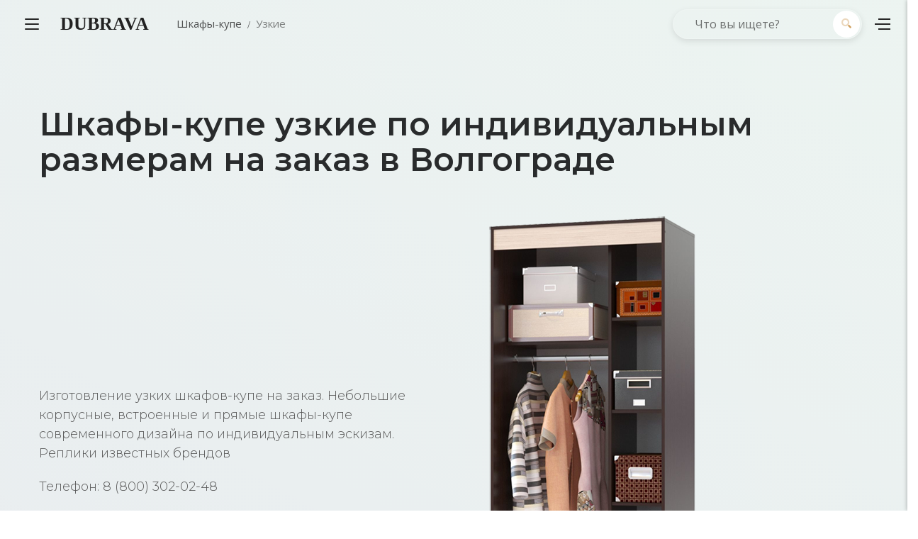

--- FILE ---
content_type: text/html; charset=UTF-8
request_url: https://dubrava.net/volgograd/kupe-uzkie
body_size: 48694
content:
<!DOCTYPE html> <html class="brk-preloader" lang="ru" data-brk-skin="brk-gray-yellow.css"> <head> <meta charset="utf-8"> <meta http-equiv="X-UA-Compatible" content="IE=edge"> <meta name="viewport" content="width=device-width,height=device-height,initial-scale=1,maximum-scale=1"> <meta name="robots" content="index, follow"> <base href="https://dubrava.net/"> <style> .fa { -moz-osx-font-smoothing: grayscale; -webkit-font-smoothing: antialiased; display: inline-block; font-style: normal; font-variant: normal; text-rendering: auto; line-height: 1; } .fa-angle-right:before { content: "\f105"; } .fa-box:before { content: "\f466"; } .fa-check:before { content: "\f00c"; } .fa-couch:before { content: "\f4b8"; } .fa-envelope:before { content: "\f0e0"; } .fa-map-marker-alt:before { content: "\f3c5"; } .fa-mobile-alt:before { content: "\f3cd"; } .fa-search:before { content: "\f002"; } @font-face { font-family: "Font Awesome 5 Free"; font-style: normal; font-weight: 400; src: url(/assets/dub/vendor/fontawesome4/webfonts/fa-regular-400.eot); src: url(/assets/dub/vendor/fontawesome4/webfonts/fa-regular-400.eot?#iefix) format("embedded-opentype"),url(/assets/dub/vendor/fontawesome4/webfonts/fa-regular-400.woff2) format("woff2"),url(/assets/dub/vendor/fontawesome4/webfonts/fa-regular-400.woff) format("woff"),url(/assets/dub/vendor/fontawesome4/webfonts/fa-regular-400.ttf) format("truetype"),url(/assets/dub/vendor/fontawesome4/webfonts/fa-regular-400.svg#fontawesome) format("svg"); } @font-face { font-family: "Font Awesome 5 Free"; font-style: normal; font-weight: 900; src: url(/assets/dub/vendor/fontawesome4/webfonts/fa-solid-900.eot); src: url(/assets/dub/vendor/fontawesome4/webfonts/fa-solid-900.eot?#iefix) format("embedded-opentype"),url(/assets/dub/vendor/fontawesome4/webfonts/fa-solid-900.woff2) format("woff2"),url(/assets/dub/vendor/fontawesome4/webfonts/fa-solid-900.woff) format("woff"),url(/assets/dub/vendor/fontawesome4/webfonts/fa-solid-900.ttf) format("truetype"),url(/assets/dub/vendor/fontawesome4/webfonts/fa-solid-900.svg#fontawesome) format("svg"); } .fa { font-family: "Font Awesome 5 Free"; } .fa { font-weight: 900; } :root { --blue: #007bff; --indigo: #6610f2; --purple: #6f42c1; --pink: #e83e8c; --red: #dc3545; --orange: #fd7e14; --yellow: #ffc107; --green: #28a745; --teal: #20c997; --cyan: #17a2b8; --white: #fff; --gray: #6c757d; --gray-dark: #343a40; --primary: #007bff; --secondary: #6c757d; --success: #28a745; --info: #17a2b8; --warning: #ffc107; --danger: #dc3545; --light: #f8f9fa; --dark: #343a40; --breakpoint-xs: 0; --breakpoint-sm: 576px; --breakpoint-md: 768px; --breakpoint-lg: 992px; --breakpoint-xl: 1230px; --font-family-sans-serif: -apple-system, BlinkMacSystemFont, "Segoe UI", Roboto, "Helvetica Neue", Arial, "Noto Sans", sans-serif, "Apple Color Emoji", "Segoe UI Emoji", "Segoe UI Symbol", "Noto Color Emoji"; --font-family-monospace: SFMono-Regular, Menlo, Monaco, Consolas, "Liberation Mono", "Courier New",monospace; } *, ::after, ::before { box-sizing: border-box; } html { font-family: sans-serif; line-height: 1.15; -webkit-text-size-adjust: 100%; } header, nav, section { display: block; } body { margin: 0; font-family: -apple-system,BlinkMacSystemFont,"Segoe UI",Roboto,"Helvetica Neue",Arial,"Noto Sans",sans-serif,"Apple Color Emoji","Segoe UI Emoji","Segoe UI Symbol","Noto Color Emoji"; font-size: 1rem; font-weight: 400; line-height: 1.5; color: #212529; text-align: left; background-color: #fff; } h1, h2, p, ul { margin-top: 0; } p, ul { margin-bottom: 1rem; } b, strong { font-weight: bolder; } a { color: #007bff; text-decoration: none; background-color: transparent; } a:not([href]):not([tabindex]) { color: inherit; text-decoration: none; } img, svg { vertical-align: middle; } img { border-style: none; } svg { overflow: hidden; } label { display: inline-block; margin-bottom: .5rem; } button { border-radius: 0; } button, input, optgroup, select, textarea { margin: 0; font-family: inherit; font-size: inherit; line-height: inherit; } button, input { overflow: visible; } button, select { text-transform: none; } [type=button], [type=submit], button { -webkit-appearance: button; } [type=button]::-moz-focus-inner, [type=submit]::-moz-focus-inner, button::-moz-focus-inner { padding: 0; border-style: none; } input[type=checkbox] { box-sizing: border-box; padding: 0; } textarea { overflow: auto; resize: vertical; } [type=search] { outline-offset: -2px; -webkit-appearance: none; } [type=search]::-webkit-search-decoration { -webkit-appearance: none; } ::-webkit-file-upload-button { font: inherit; -webkit-appearance: button; } h1, h2 { margin-bottom: .5rem; font-family: inherit; font-weight: 500; line-height: 1.2; color: inherit; } h1 { font-size: 2.5rem; } h2 { font-size: 2rem; } .container { width: 100%; padding-right: 15px; padding-left: 15px; margin-right: auto; margin-left: auto; } @media (min-width:576px) { .container { max-width: 540px; } } .container-fluid { width: 100%; padding-right: 15px; padding-left: 15px; margin-right: auto; margin-left: auto; } .row { display: -webkit-box; display: -webkit-flex; display: flex; -webkit-flex-wrap: wrap; flex-wrap: wrap; margin-right: -15px; margin-left: -15px; } .no-gutters { margin-right: 0; margin-left: 0; } .no-gutters>[class*=col-] { padding-right: 0; padding-left: 0; } .col-10, .col-12, .col-2 { position: relative; width: 100%; padding-right: 15px; padding-left: 15px; } .col-lg, .col-lg-1, .col-lg-10, .col-lg-2, .col-lg-4, .col-lg-5, .col-lg-6, .col-lg-7, .col-md-10, .col-sm-6, .col-xl-12, .col-xl-8 { position: relative; width: 100%; padding-right: 15px; padding-left: 15px; } .col-2 { -webkit-box-flex: 0; -webkit-flex: 0 0 8.33333%; flex: 0 0 8.33333%; max-width: 8.33333%; } .col-2 { -webkit-flex: 0 0 16.66667%; flex: 0 0 16.66667%; max-width: 16.66667%; } .col-10, .col-12 { -webkit-box-flex: 0; -webkit-flex: 0 0 83.33333%; flex: 0 0 83.33333%; max-width: 83.33333%; } .col-12 { -webkit-flex: 0 0 91.66667%; flex: 0 0 91.66667%; max-width: 91.66667%; } .col-12 { -webkit-flex: 0 0 100%; flex: 0 0 100%; max-width: 100%; } .order-1 { -webkit-box-ordinal-group: 2; -webkit-order: 1; order: 1; } .order-12 { -webkit-box-ordinal-group: 13; -webkit-order: 12; order: 12; } @media (min-width:576px) { .col-sm-6 { -webkit-box-flex: 0; -webkit-flex: 0 0 41.66667%; flex: 0 0 41.66667%; max-width: 41.66667%; } .col-sm-6 { -webkit-flex: 0 0 50%; flex: 0 0 50%; max-width: 50%; } } .form-control { display: block; width: 100%; height: -webkit-calc(2.25rem + 2px); height: calc(2.25rem + 2px); padding: .375rem .75rem; font-size: 1rem; font-weight: 400; line-height: 1.5; color: #495057; background-color: #fff; background-clip: padding-box; border: 1px solid #ced4da; border-radius: .25rem; } @media screen and (prefers-reduced-motion:reduce) { } .form-control::-ms-expand { background-color: transparent; border: 0; } .form-control::-webkit-input-placeholder { color: #6c757d; opacity: 1; } .form-control:-ms-input-placeholder, .form-control::-ms-input-placeholder { color: #6c757d; opacity: 1; } .form-group { margin-bottom: 1rem; } .btn { display: inline-block; font-weight: 400; color: #212529; text-align: center; vertical-align: middle; background-color: transparent; border: 1px solid transparent; padding: .375rem .75rem; font-size: 1rem; line-height: 1.5; border-radius: .25rem; } @media screen and (prefers-reduced-motion:reduce) { } .btn-lg { padding: .5rem 1rem; font-size: 1.25rem; line-height: 1.5; border-radius: .3rem; } @media screen and (prefers-reduced-motion:reduce) { } .fade:not(.show) { opacity: 0; } .collapse:not(.show) { display: none; } .breadcrumb { display: -webkit-box; display: -webkit-flex; display: flex; list-style: none; border-radius: .25rem; } .breadcrumb { -webkit-flex-wrap: wrap; flex-wrap: wrap; padding: .75rem 1rem; margin-bottom: 1rem; background-color: #e9ecef; } .close { float: right; font-size: 1.5rem; font-weight: 700; line-height: 1; color: #000; text-shadow: 0 1px 0 #fff; opacity: .5; } button.close { padding: 0; background-color: transparent; border: 0; -webkit-appearance: none; -moz-appearance: none; appearance: none; } .modal { overflow: hidden; } .modal { position: fixed; top: 0; left: 0; z-index: 1050; display: none; width: 100%; height: 100%; outline: 0; } .modal-dialog { position: relative; width: auto; margin: .5rem; } .modal.fade .modal-dialog { -webkit-transform: translate(0,-50px); transform: translate(0,-50px); } @media screen and (prefers-reduced-motion:reduce) { } .modal-content { display: -webkit-box; display: -webkit-flex; display: flex; } .modal-content { position: relative; -webkit-box-orient: vertical; -webkit-box-direction: normal; -webkit-flex-direction: column; flex-direction: column; width: 100%; background-color: #fff; background-clip: padding-box; border: 1px solid rgba(0,0,0,.2); border-radius: .3rem; outline: 0; } .modal-header { display: -webkit-box; display: -webkit-flex; display: flex; -webkit-box-align: start; -webkit-align-items: flex-start; align-items: flex-start; -webkit-box-pack: justify; -webkit-justify-content: space-between; justify-content: space-between; padding: 1rem; border-bottom: 1px solid #e9ecef; border-top-left-radius: .3rem; border-top-right-radius: .3rem; } .modal-header .close { padding: 1rem; margin: -1rem -1rem -1rem auto; } .modal-body { position: relative; -webkit-box-flex: 1; -webkit-flex: 1 1 auto; flex: 1 1 auto; padding: 1rem; } .modal-footer { display: -webkit-box; display: -webkit-flex; display: flex; -webkit-box-align: center; -webkit-align-items: center; align-items: center; -webkit-box-pack: end; -webkit-justify-content: flex-end; justify-content: flex-end; padding: 1rem; border-top: 1px solid #e9ecef; border-bottom-right-radius: .3rem; border-bottom-left-radius: .3rem; } @media (min-width:576px) { .modal-dialog { max-width: 500px; margin: 1.75rem auto; } .modal-sm { max-width: 300px; } } .d-none { display: none!important; } .d-block { display: block!important; } .d-flex { display: -webkit-box!important; display: -webkit-flex!important; display: flex!important; } @media (min-width:576px) { .d-sm-none { display: none!important; } } .flex-column { -webkit-box-orient: horizontal!important; -webkit-box-direction: normal!important; -webkit-flex-direction: row!important; flex-direction: row!important; } .flex-column { -webkit-box-orient: vertical!important; -webkit-flex-direction: column!important; flex-direction: column!important; } .align-items-center { -webkit-box-align: center!important; -webkit-align-items: center!important; align-items: center!important; } .position-relative { position: relative!important; } .mb-0 { margin-bottom: 0!important; } .pt-0 { padding-top: 0!important; } .pr-0 { padding-right: 0!important; } .pl-0 { padding-left: 0!important; } .text-left { text-align: left!important; } .text-right { text-align: right!important; } .text-center { text-align: center!important; } @media (min-width:576px) { .text-sm-left { text-align: left!important; } } .text-uppercase { text-transform: uppercase!important; } .text-dark { color: #343a40!important; } :root { --brand-primary: #d0a05e; --secondary: #E8BF88; --white: #fff; --black: #000; --brk-dark-base: #272727; --brk-base-1: #E8CAA2; --brk-base-2: #d0a05e; --brk-base-3: #d0a05e; --brk-base-4: #ffe6b6; --brk-base-5: #ffe3b0; --brk-base-6: #d0a05e; --brk-base-7: #d0a05e; --brk-base-8: #d0a05e; --brk-secondary-1: #d0a05e; --brk-secondary-2: #d0a05e; --brk-secondary-3: #d0a05e; --brk-secondary-4: #d0a05e; --brk-secondary-5: #d0a05e; --brk-secondary-6: #d0a05e; --text-base-color-1: #c4c4c4; --text-base-color-2: #c4955c; --text-base-color-3: #f3f3f3; --form-color-1: #d4d2d2; --brand-primary-rgb: 208, 160, 94; --secondary-rgb: 208, 160, 94; --white-rgb: 255, 255, 255; --black-rgb: 0, 0, 0; --brk-dark-base-rgb: 39, 39, 39; --brk-base-1-rgb: 208, 160, 94; --brk-base-2-rgb: 208, 160, 94; --brk-base-3-rgb: 208, 160, 94; --brk-base-4-rgb: 255, 230, 182; --brk-base-5-rgb: 255, 227, 176; --brk-base-6-rgb: 208, 160, 94; --brk-base-7-rgb: 208, 160, 94; --brk-base-8-rgb: 208, 160, 94; --brk-secondary-1-rgb: 208, 160, 94; --brk-secondary-2-rgb: 208, 160, 94; --brk-secondary-3-rgb: 208, 160, 94; --brk-secondary-4-rgb: 208, 160, 94; --brk-secondary-5-rgb: 208, 160, 94; --brk-secondary-6-rgb: 208, 160, 94; --text-base-color-1-rgb: 196, 196, 196; --text-base-color-2-rgb: 196, 149, 92; --text-base-color-3-rgb: 243, 243, 243; --form-color-1-rgb: 212, 210, 210; --b-radius: inherit; } .brk-base-font-color { color: var(--brand-primary); } .brk-dark-font-color { color: #585858; } .brk-white-font-color { color: var(--white) !important; } .brk-base-bg-gradient-right { background-image: -webkit-gradient(linear, left top, left bottom, from(var(--brand-primary)), to(var(--secondary))); background-image: linear-gradient(to bottom,var(--brand-primary),var(--secondary)); } .brk-base-bg-gradient-6-black { background-image: -webkit-gradient(linear, left bottom, left top, from(rgba(0, 0, 0, 0.8)), color-stop(60%, rgba(0, 0, 0, 0)), to(rgba(0, 0, 0, 0))); background-image: linear-gradient(to top, rgba(0, 0, 0, 0.8) 0%, rgba(0, 0, 0, 0) 60%, rgba(0, 0, 0, 0) 100%); } .brk-base-bg-gradient-right { background-image: -webkit-gradient(linear, left top, right top, from(rgba(var(--brand-primary-rgb), 0.84)), to(rgba(var(--secondary-rgb), 0.84))); background-image: linear-gradient(to right,rgba(var(--brand-primary-rgb),0.84),rgba(var(--secondary-rgb),0.84)); } .pt-0 { padding-top: 0!important; } .pt-10 { padding-top: 10px!important; } .pt-20 { padding-top: 20px!important; } .pt-30 { padding-top: 30px!important; } .pt-50 { padding-top: 50px!important; } .pt-80 { padding-top: 80px!important; } @media (min-width:576px) { .pt-sm-20 { padding-top: 20px!important; } .pt-sm-40 { padding-top: 40px!important; } .pt-sm-100 { padding-top: 100px!important; } } .pb-20 { padding-bottom: 20px!important; } .pb-50 { padding-bottom: 50px!important; } .pb-80 { padding-bottom: 80px!important; } @media (min-width:576px) { .pb-sm-100 { padding-bottom: 100px!important; } } .pr-0 { padding-right: 0!important; } .pr-20 { padding-right: 20px!important; } .pl-0 { padding-left: 0!important; } .pl-20 { padding-left: 20px!important; } .mt-10 { margin-top: 10px!important; } .mt-20 { margin-top: 20px!important; } .mt-30 { margin-top: 30px!important; } @media (min-width:576px) { .mt-sm-20 { margin-top: 20px!important; } .mt-sm-40 { margin-top: 40px!important; } } .mb-0 { margin-bottom: 0!important; } .mb-10 { margin-bottom: 10px!important; } .mb-15 { margin-bottom: 15px!important; } .mb-20 { margin-bottom: 20px!important; } .mb-30 { margin-bottom: 30px!important; } @media (min-width:576px) { .mb-sm-40 { margin-bottom: 40px!important; } } .ml-10 { margin-left: 10px!important; } .ml-20 { margin-left: 20px!important; } .mr-20 { margin-right: 20px!important; } html { font-family: sans-serif; -ms-text-size-adjust: 100%; -webkit-text-size-adjust: 100%; } body { margin: 0; } header, nav, section { display: block; } a { background-color: transparent; } b, strong { font-weight: 700; } h1 { font-size: 2em; margin: .67em 0; } img { border: 0; } svg:not(:root) { overflow: hidden; } button, input, optgroup, select, textarea { color: inherit; font: inherit; margin: 0; } button { overflow: visible; } button, select { text-transform: none; } button { -webkit-appearance: button; } button::-moz-focus-inner, input::-moz-focus-inner { border: 0; padding: 0; } input { line-height: normal; } input[type=checkbox] { box-sizing: border-box; padding: 0; } input[type=search] { -webkit-appearance: textfield; box-sizing: content-box; } input[type=search]::-webkit-search-cancel-button, input[type=search]::-webkit-search-decoration { -webkit-appearance: none; } textarea { overflow: auto; } optgroup { font-weight: 700; } @-webkit-keyframes fadeIn { 0% { opacity: 0; } to { opacity: 1; } } @keyframes fadeIn { 0% { opacity: 0; } to { opacity: 1; } } .fadeIn { -webkit-animation-name: fadeIn; animation-name: fadeIn; } .brk-info-menu { position: fixed; top: 0; right: 0; width: 100%; max-width: 380px; -webkit-transform: translateX(100%); transform: translateX(100%); height: 100vh; border-top: 3px solid var(--brand-primary); overflow: hidden; box-shadow: -1px 0 5px 0 rgba(50,50,50,.3); z-index: 105; } .brk-info-menu__bar { position: relative; width: 100%; height: 100%; overflow-y: auto; padding: 0 20px; } .brk-info-menu__bar, .brk-info-menu__header { background-color: #fff; } .brk-info-menu__header { height: 73px; position: relative; text-align: left; border-bottom: 1px solid #ebebeb; padding: 25px 15px 25px 20px; margin: 0 -20px; } .brk-info-menu__close { width: 71px; height: 73px; background-color: #f9f9f9; box-shadow: inset 2px 1px 10px rgba(0,0,0,.04); position: absolute; top: 0; right: 0; font-size: .875rem; z-index: 10; } .brk-info-menu__close:after, .brk-info-menu__close:before { content: ''; position: absolute; top: 50%; left: 50%; width: 14px; height: 2px; -webkit-transform-origin: center center; transform-origin: center center; background-color: var(--brand-primary); } .brk-info-menu__close:before { -webkit-transform: translate(-50%,-50%) rotate(45deg); transform: translate(-50%,-50%) rotate(45deg); } .brk-info-menu__close:after { -webkit-transform: translate(-50%,-50%) rotate(-45deg); transform: translate(-50%,-50%) rotate(-45deg); } .brk-info-menu-open { position: relative; display: inline-block; } .brk-info-menu-open__title { font-size: 1rem; color: #272727; display: inline-block; font-weight: 700; padding-left: 60px; line-height: 42px; } .accordion .card p { color: #9f9f9f; } .brk-header-mobile { display: block; position: fixed; top: 0; left: 0; width: 100%; height: 78px; z-index: 100; border-bottom: 1px solid rgba(255,255,255,.1); } .brk-header-mobile:before { content: ''; position: absolute; top: 0; left: 0; width: 100%; height: 3px; background: -webkit-gradient(linear,left top,right top,from(var(--brk-base-6)),to(var(--brk-secondary-6))); background: linear-gradient(to right,var(--brk-base-6),var(--brk-secondary-6)); } .brk-header-mobile__open { position: absolute; top: 50%; -webkit-transform: translateY(-50%); transform: translateY(-50%); left: 30px; width: 22px; height: 18px; --bc: #000; } .brk-header-mobile__open_white { --bc: #fff; } @media (max-width:375px) { .brk-header-mobile__open { left: 15px; } } .brk-header-mobile__logo { display: block; text-align: center; line-height: 78px; padding: 0 60px; } @media (max-width:375px) { .brk-header-mobile__logo { padding-right: 15px; padding-left: 45px; } } .brk-header { top: 0; left: 0; right: 0; z-index: 100; background-color: transparent; position: fixed; } @media (max-width:991px) { .brk-header { display: none; } } .brk-header [class*=col-] { position: static; } .brk-header__main-bar { position: relative; } @media (max-width:991px) { .brk-header__main-bar { background: 0 0!important; width: 100%!important; } } .brk-open-top-bar__circle { width: 4px; height: 4px; border-radius: 50%; background-color: #fff; position: absolute; top: 50%; left: 50%; -webkit-transform: translate(-50%,-50%) rotate(0); transform: translate(-50%,-50%) rotate(0); } .brk-open-top-bar__circle:first-child { top: -webkit-calc(50% - 5px); top: calc(50% - 5px); } .brk-open-top-bar__circle:last-child { top: -webkit-calc(50%+5px); top: calc(50%+5px); } html.brk-preloader:after, html.brk-preloader:before { position: fixed!important; } html.brk-preloader:before { z-index: 1002; } html.brk-preloader:after { z-index: 1003; width: 60px; height: 60px; background: url(/assets/dub/img/page-preloader.gif) no-repeat center center; background-size: contain; } .brk-preloader { position: relative; overflow: hidden; height: 100vh; } .brk-preloader:after, .brk-preloader:before { content: ''; position: absolute; opacity: 1; visibility: visible; } .brk-preloader:before { right: 0; bottom: 0; background-color: #fff; top: 0; left: 0; z-index: 1; } .brk-preloader:after { top: 50%; left: 50%; -webkit-transform: translate(-50%,-50%); transform: translate(-50%,-50%); width: 77px; height: 77px; background: url(/assets/dub/img/preloader.gif) no-repeat center center; background-size: contain; z-index: 2; } .show-inline-block { display: inline-block!important; } .text-middle { vertical-align: middle; } b, body, button, div, form, header, html, i, img, label, li, nav, p, section, span, strong, ul { margin: 0; padding: 0; border: 0; font: inherit; vertical-align: top; } h1, h2 { margin: 0; padding: 0; border: 0; font: inherit; } a, input, textarea { margin: 0; padding: 0; vertical-align: top; } a { border: 0; } input, textarea { font: inherit; } header, nav, section { display: block; } ul { list-style: none; } button, input, select, textarea { display: inline-block; outline: 0; color: inherit; overflow: visible; box-shadow: none; } a { font: inherit; color: inherit; text-decoration: none; } img { max-width: 100%; height: auto; } .btn, button { background-color: inherit; } input[type=search] { box-sizing: border-box!important; } [type=submit], button, html [type=button] { -webkit-appearance: none; } .main-wrapper { position: relative; } body { font-family: "Open Sans",sans-serif; font-display: auto; font-weight: 400; font-size: 15px; line-height: 24px; color: #222; background: #fff; overflow-x: hidden; -webkit-font-smoothing: antialiased; } body::-webkit-scrollbar { width: 12px; } body::-webkit-scrollbar-track { box-shadow: inset 0 0 6px rgba(0,0,0,.3); background-color: #fff; } body::-webkit-scrollbar-thumb { background-color: rgba(0,0,0,.2); border-radius: 12px; } [data-bg].lazyload { background-size: auto; background-position: center; } .fa { font-weight: 900!important; } .text-dark { color: #868686!important; } .bg__style { background-position: center center; background-repeat: no-repeat; background-size: cover; } .brk-footer-icon { width: 20px; margin-right: 5px; } .overlay__gradient { position: relative; z-index: 1; overflow: hidden; } .overlay__gradient .overlay_after { background: -webkit-gradient(linear,left top,right top,from(var(--brand-primary)),to(var(--secondary))); background: linear-gradient(to right,var(--brand-primary),var(--secondary)); opacity: .9; } .overlay__gradient .overlay_after { position: absolute; top: 0; left: 0; right: 0; bottom: 0; opacity: .94; z-index: -1; margin: 0; } .all-light { color: #fff; } .wow { visibility: hidden; } .subscr__form { max-width: 520px; margin-left: auto; margin-right: auto; background: rgba(255,255,255,.12); border: 2px solid rgba(255,255,255,.2); border-radius: 50px; box-shadow: 0 3px 10px 0 rgba(0,0,0,.1); position: relative; } .subscr__form .form-control { font-family: 'Open Sans',sans-serif; font-size: 16px; height: 52px; color: #fff; padding: 10px 60px 10px 30px; background: 0 0; border: 0; } .subscr__form .form-control::-webkit-input-placeholder { color: #fff; opacity: 1; } .subscr__form .form-control:-ms-input-placeholder, .subscr__form .form-control::-ms-input-placeholder { color: #fff; opacity: 1; } .subscr__form .btn-subscr { position: absolute; width: 42px; height: 42px; border-radius: 50%; top: 50%; -webkit-transform: translateY(-50%); transform: translateY(-50%); right: 6px; color: #fff; background: -webkit-gradient(linear,left top,right top,from(var(--brk-base-6)),to(var(--brk-base-2))); background: linear-gradient(to right,var(--brk-base-6),var(--brk-base-2)); } .subscr__form .btn-subscr:before { position: absolute; top: 50%; left: 50%; -webkit-transform: translate(-50%,-50%); transform: translate(-50%,-50%); } .z-index-high { position: relative; z-index: 50; } .opacity-60 { opacity: .6; } .opacity-80 { opacity: .8; } #toTop { color: #fff; text-decoration: none; } #toTop { position: fixed; right: 20px; bottom: 20px; font-size: 0; width: 50px; height: 50px; line-height: 50px; text-align: center; background: var(--brand-primary); border-radius: 50%; overflow: hidden; z-index: 1200; visibility: visible; display: none; -webkit-transform: scale(1); transform: scale(1); } @media (min-width:576px) { #toTop { right: 23px; bottom: 23px; } } #toTop:before { font-family: "Font Awesome\ 5 Free"; content: '\f106'; font-weight: 900; font-size: 26px; } h1, h2 { vertical-align: baseline; display: block; color: #292b2c; font-weight: 400; } h1 { font-size: 40px; line-height: 1.1; } @media (min-width:576px) { h1 { font-size: 56px; } } h2 { font-size: 35px; line-height: 1.1; } @media (min-width:576px) { h2 { font-size: 42px; } } .font__family-open-sans { font-family: 'Open Sans',sans-serif; } .font__family-montserrat { font-family: 'Montserrat',sans-serif; } .font__family-playfair { font-family: 'Playfair Display',sans-serif; } .font__weight-light { font-weight: 300; } .font__weight-normal { font-weight: 400; } .font__weight-semibold { font-weight: 600; } .font__weight-bold { font-weight: 700; } .font__size-11 { font-size: .6875rem; } .font__size-13 { font-size: .8125rem; } .font__size-14 { font-size: .875rem; } .font__size-15 { font-size: .9375rem; } .font__size-16 { font-size: 1rem; } .font__size-18 { font-size: 1.125rem; } .font__size-20 { font-size: 1.25rem; } .font__size-21 { font-size: 1.3125rem; } .font__size-22 { font-size: 1.375rem; } .font__size-26 { font-size: 1.625rem; } .font__size-28 { font-size: 1.75rem; } .font__size-30 { font-size: 1.875rem; } .font__size-34 { font-size: 2.125rem; } @media (min-width:576px) { .font__size-sm-12 { font-size: .75rem; } .font__size-sm-22 { font-size: 1.375rem; } .font__size-sm-23 { font-size: 1.4375rem; } .font__size-sm-37 { font-size: 2.3125rem; } .font__size-sm-39 { font-size: 2.4375rem; } } .letter-spacing-60 { letter-spacing: .06em; } .line__height-16 { line-height: 1rem; } .line__height-21 { line-height: 1.3125rem; } .line__height-22 { line-height: 1.375rem; } .line__height-24 { line-height: 1.5rem; } .line__height-26 { line-height: 1.625rem; } .line__height-28 { line-height: 1.75rem; } .line__height-30 { line-height: 1.875rem; } .form-control { position: relative; margin: 0; padding: 0; background: 0 0; box-shadow: none; border: 0; } .accordion-slider .card-block { padding: 53px 40px 40px; border: 1px solid #e9e9e9; border-top: none; } @media (max-width:575px) { .accordion-slider .card-block { padding: 20px 15px 15px; } } .btn { z-index: 1; } .btn { display: inline-block; text-align: center; line-height: inherit; white-space: nowrap; max-width: 100%; text-overflow: ellipsis; vertical-align: middle; position: relative; text-decoration: none; text-transform: uppercase; margin: 10px; } .btn-min-width-200 { min-width: 200px; } .btn-md { font-size: 14px; } .btn-md { padding: 10px 33px; } .btn-md.btn-inside-out>.before { padding-top: 10px; } .btn-lg { padding: 15px 33px; } .btn-lg { font-size: 16px; } .btn-lg.btn-inside-out>.before { padding-top: 15px; } .border-radius-25 { border-radius: 25px; } .border-radius-10 { border-radius: 10px; } .border-radius-0 { border-radius: 0; } .btn-inside-out { overflow: hidden; border: 0; will-change: background; } .btn-inside-out>.after, .btn-inside-out>.before { position: absolute; width: 100%; height: 50%; left: 0; overflow: hidden; background: var(--brand-primary); color: #fff; } .btn-inside-out>.before { top: 0; padding-top: 8px; } .btn-inside-out>.after { bottom: 0; line-height: 0; } .btn-inside-out>span.text { display: inline-block; -webkit-transform: scale(.1); transform: scale(.1); will-change: transform; opacity: 0; color: #fff; } .btn-inside-out-invert { border: 0; box-shadow: 0 5px 16px rgba(0,0,0,.15); } .btn-inside-out-invert>.after, .btn-inside-out-invert>.before { background: #fff; color: var(--brand-primary); } .btn-inside-out-invert span.text { color: var(--brand-primary); } .icon__btn { background: var(--brand-primary); } .icon__btn { display: inline-block; margin: 10px; border-radius: 50%; color: #fff; position: relative; z-index: 3; } .icon__btn>.after, .icon__btn>.before { content: ''; position: absolute; top: 0; left: 0; right: 0; bottom: 0; background-color: var(--brand-primary); border-radius: 50%; z-index: -1; } .icon__btn>.before { -webkit-transform: scale(1.35); transform: scale(1.35); opacity: .1; } .icon__btn>.after { opacity: .2; } .icon__btn i { position: absolute; top: 50%; left: 50%; -webkit-transform: translate(-50%,-50%); transform: translate(-50%,-50%); } .icon__btn-sm { font-size: 14px; width: 41px; height: 41px; } .icon__btn-md { font-size: 16px; width: 52px; height: 52px; } @media (max-width:991px) { .cfa__hot { text-align: center; } } .brk-form-checkbox-label { margin-top: 30px; } .brk-form [type=email], .brk-form [type=tel], .brk-form [type=text] { height: 58px; } .brk-form-strict [type=email]:not([disabled]), .brk-form-strict [type=tel]:not([disabled]), .brk-form-strict [type=text]:not([disabled]), .brk-form-strict textarea:not([disabled]) { width: 100%; font-size: .875rem; background-color: transparent; } .brk-form-strict [type=email], .brk-form-strict [type=tel], .brk-form-strict [type=text] { width: 100%; height: 54px; border: 0; border-radius: 0; box-shadow: none; padding: 0 15px 0 21px; border-bottom: 1px solid var(--form-color-1); color: var(--brk-dark-base); } .brk-form-strict textarea { min-height: 170px; padding: 10px 15px; border: 1px solid var(--form-color-1); line-height: 18px; } .brk-form-strict .brk-form-checkbox-label { font-size: .875rem; line-height: 22px; padding-left: 8px; color: var(--brk-dark-base); } .highlight-trend { background: var(--brand-primary); border-radius: 50px; padding: 3px 20px; color: #fff; display: inline-block; font-weight: 700; font-size: 14px; line-height: 24px; } .divider { width: 35px; height: 2px; background: var(--brand-primary); margin: 25px auto 32px; border: 0; } .divider-dots { margin: 20px auto 25px; line-height: 1; font-size: 0; } .divider-dots span { display: inline-block; width: 5px; height: 5px; border-radius: 50%; background: var(--brand-primary); margin: 0 5px; } :root { --mm-line-height: 20px; --mm-listitem-size: 44px; --mm-navbar-size: 44px; --mm-offset-top: 0; --mm-offset-right: 0; --mm-offset-bottom: 0; --mm-offset-left: 0; --mm-color-border: rgba(0, 0, 0, 0.1); --mm-color-button: rgba(0, 0, 0, 0.3); --mm-color-text: rgba(0, 0, 0, 0.75); --mm-color-text-dimmed: rgba(0, 0, 0, 0.3); --mm-color-background: #f3f3f3; --mm-color-background-highlight: rgba(0, 0, 0, 0.05); --mm-color-background-emphasis: rgba(255, 255, 255, 0.4); --mm-shadow: 0 0 10px rgba(0,0,0,0.3); } :root { --mm-iconbar-size: 44px; } :root { --mm-iconpanel-size: 44px; } :root { --mm-sidebar-collapsed-size: 44px; --mm-sidebar-expanded-size: 440px; } :root { --mb-button-size: 60px; --mb-bar-width: 0.6; --mb-bar-height: 4px; --mb-bar-spacing: 10px; --mb-animate-timeout: 0.4s; } .mburger { background: 0 0; border: none; border-radius: 0; color: inherit; display: inline-block; position: relative; box-sizing: border-box; height: var(--mb-button-size); padding: 0 0 0 var(--mb-button-size); margin: 0; line-height: var(--mb-button-size); vertical-align: middle; appearance: none; outline: 0; } .mburger b { display: block; position: absolute; left: calc(var(--mb-button-size) * ((1 - var(--mb-bar-width))/ 2)); width: calc(var(--mb-button-size) * var(--mb-bar-width)); height: var(--mb-bar-height); border-radius: calc(var(--mb-bar-height)/ 2); background: currentColor; color: inherit; opacity: 1; } .mburger b:nth-of-type(1) { bottom: calc(50% + var(--mb-bar-spacing)); } .mburger b:nth-of-type(2) { top: calc(50% - (var(--mb-bar-height)/ 2)); } .mburger b:nth-of-type(3) { top: calc(50% + var(--mb-bar-spacing)); } .dub-bg-ral-nightblue { background-color: #00084F!important; background-image: linear-gradient(30deg, rgba(255, 255, 255, 0) 0%, rgba(255, 255, 255, 0.24) 100%)!important; } .fa, .fad { -moz-osx-font-smoothing: grayscale; -webkit-font-smoothing: antialiased; display: inline-block; font-style: normal; font-variant: normal; text-rendering: auto; line-height: 1; } .fa-angle-right:before { content: "\f105"; } .fa-box:before { content: "\f466"; } .fa-bring-front:before { content: "\f857"; } .fa-check:before { content: "\f00c"; } .fa-couch:before { content: "\f4b8"; } .fa-envelope:before { content: "\f0e0"; } .fa-loveseat:before { content: "\f4cc"; } .fa-map-marker-alt:before { content: "\f3c5"; } .fa-mobile-alt:before { content: "\f3cd"; } .fa-phone-office:before { content: "\f67d"; } .fa-search:before { content: "\f002"; } @font-face { font-family: "Font Awesome 5 Duotone"; font-style: normal; font-weight: 900; src: url(/assets/dub/vendor/fontawesome4/webfonts/fa-duotone-900-pro-5.0.0.eot); src: url(/assets/dub/vendor/fontawesome4/webfonts/fa-duotone-900-pro-5.0.0.eot?#iefix) format("embedded-opentype"),url(/assets/dub/vendor/fontawesome4/webfonts/fa-duotone-900-pro-5.0.0.woff2) format("woff2"),url(/assets/dub/vendor/fontawesome4/webfonts/fa-duotone-900-pro-5.0.0.woff) format("woff"),url(/assets/dub/vendor/fontawesome4/webfonts/fa-duotone-900-pro-5.0.0.ttf) format("truetype"),url(/assets/dub/vendor/fontawesome4/webfonts/fa-duotone-900-pro-5.0.0.svg#fontawesome) format("svg"); unicode-range: U+f002,U+f005,U+f008-f009,U+f00b-f00c,U+f00e,U+f011,U+f013,U+f017,U+f019,U+f01c,U+f022-f025,U+f02a-f02e,U+f030,U+f040-f042,U+f044,U+f047-f04e,U+f050-f05b,U+f05e,U+f060-f066,U+f068-f06a,U+f074,U+f077-f07a,U+f07c-f07e,U+f085,U+f089,U+f08b,U+f08d-f08e,U+f090-f091,U+f093-f095,U+f098,U+f09c-f09e,U+f0a4-f0ab,U+f0b2,U+f0c1,U+f0c3,U+f0c5-f0c7,U+f0c9,U+f0ce,U+f0d7-f0dc,U+f0e0,U+f0e2-f0e3,U+f0e9-f0ea,U+f0ec,U+f0f4,U+f0f8,U+f0fa-f0fe,U+f100-f108,U+f10a-f10b,U+f110,U+f11b-f11c,U+f120-f122,U+f124,U+f126-f128,U+f12e,U+f132-f134,U+f137-f13a,U+f13d-f13e,U+f141-f144,U+f146,U+f148-f14d,U+f150-f154,U+f156-f159,U+f15c,U+f164-f165,U+f175-f178,U+f182-f183,U+f186,U+f188,U+f191-f193,U+f195,U+f197,U+f199,U+f1ab,U+f1ad-f1ae,U+f1b0,U+f1b2-f1b3,U+f1b8,U+f1bb,U+f1c0-f1c5,U+f1c7-f1c9,U+f1cd-f1ce,U+f1d8,U+f1da,U+f1e0-f1e2,U+f1e6,U+f1ea,U+f1fa,U+f1fd-f1fe,U+f204-f206,U+f20b,U+f217-f218,U+f21a,U+f21c,U+f221-f22d,U+f233,U+f238-f239,U+f240-f244,U+f246,U+f249,U+f24d,U+f255-f25c,U+f26c,U+f271-f274,U+f28b,U+f28d,U+f290-f292,U+f295,U+f29a,U+f29d-f29e,U+f2a1-f2a4,U+f2a7-f2a8,U+f2c7-f2ce,U+f2d0,U+f2d2-f2d3,U+f2db,U+f2e1,U+f2e3-f2e7,U+f2ea-f2ec,U+f2ee,U+f2f0-f2fd,U+f300-f301,U+f303,U+f307-f30f,U+f316-f31a,U+f31c-f31d,U+f320-f326,U+f328-f32e,U+f330-f33e,U+f340-f34c,U+f350-f353,U+f355,U+f358-f35b,U+f35d,U+f360-f367,U+f376,U+f37e,U+f387,U+f389-f38a,U+f390,U+f39b-f39c,U+f3a0,U+f3b3,U+f3be-f3bf,U+f3c2,U+f3c5,U+f3cd-f3cf,U+f3de,U+f3e5,U+f3ed,U+f3f0,U+f3f2,U+f3f4,U+f3fa-f3fc,U+f3ff-f401,U+f40e-f410,U+f422,U+f424,U+10f002,U+10f005,U+10f008-10f009,U+10f00b-10f00c,U+10f00e,U+10f011,U+10f013,U+10f017,U+10f019,U+10f01c,U+10f022-10f025,U+10f02a-10f02e,U+10f030,U+10f040-10f042,U+10f044,U+10f047-10f04e,U+10f050-10f05b,U+10f05e,U+10f060-10f066,U+10f068-10f06a,U+10f074,U+10f077-10f07a,U+10f07c-10f07e,U+10f085,U+10f089,U+10f08b,U+10f08d-10f08e,U+10f090-10f091,U+10f093-10f095,U+10f098,U+10f09c-10f09e,U+10f0a4-10f0ab,U+10f0b2,U+10f0c1,U+10f0c3,U+10f0c5-10f0c7,U+10f0c9,U+10f0ce,U+10f0d7-10f0dc,U+10f0e0,U+10f0e2-10f0e3,U+10f0e9-10f0ea,U+10f0ec,U+10f0f4,U+10f0f8,U+10f0fa-10f0fe,U+10f100-10f108,U+10f10a-10f10b,U+10f110,U+10f11b-10f11c,U+10f120-10f122,U+10f124,U+10f126-10f128,U+10f12e,U+10f132-10f134,U+10f137-10f13a,U+10f13d-10f13e,U+10f141-10f144,U+10f146,U+10f148-10f14d,U+10f150-10f154,U+10f156-10f159,U+10f15c,U+10f164-10f165,U+10f175-10f178,U+10f182-10f183,U+10f186,U+10f188,U+10f191-10f193,U+10f195,U+10f197,U+10f199,U+10f1ab,U+10f1ad-10f1ae,U+10f1b0,U+10f1b2-10f1b3,U+10f1b8,U+10f1bb,U+10f1c0-10f1c5,U+10f1c7-10f1c9,U+10f1cd-10f1ce,U+10f1d8,U+10f1da,U+10f1e0-10f1e2,U+10f1e6,U+10f1ea,U+10f1fa,U+10f1fd-10f1fe,U+10f204-10f206,U+10f20b,U+10f217-10f218,U+10f21a,U+10f21c,U+10f221-10f22d,U+10f233,U+10f238-10f239,U+10f240-10f244,U+10f246,U+10f249,U+10f24d,U+10f255-10f25c,U+10f26c,U+10f271-10f274,U+10f28b,U+10f28d,U+10f290-10f292,U+10f295,U+10f29a,U+10f29d-10f29e,U+10f2a1-10f2a4,U+10f2a7-10f2a8,U+10f2c7-10f2ce,U+10f2d0,U+10f2d2-10f2d3,U+10f2db,U+10f2e1,U+10f2e3-10f2e7,U+10f2ea-10f2ec,U+10f2ee,U+10f2f0-10f2fd,U+10f300-10f301,U+10f303,U+10f307-10f30f,U+10f316-10f31a,U+10f31c-10f31d,U+10f320-10f326,U+10f328-10f32e,U+10f330-10f33e,U+10f340-10f34c,U+10f350-10f353,U+10f355,U+10f358-10f35b,U+10f35d,U+10f360-10f367,U+10f376,U+10f37e,U+10f387,U+10f389-10f38a,U+10f390,U+10f39b-10f39c,U+10f3a0,U+10f3b3,U+10f3be-10f3bf,U+10f3c2,U+10f3c5,U+10f3cd-10f3cf,U+10f3de,U+10f3e5,U+10f3ed,U+10f3f0,U+10f3f2,U+10f3f4,U+10f3fa-10f3fc,U+10f3ff-10f401,U+10f40e-10f410,U+10f422,U+10f424; } @font-face { font-family: "Font Awesome 5 Duotone"; font-style: normal; font-weight: 900; src: url(/assets/dub/vendor/fontawesome4/webfonts/fa-duotone-900-pro-5.0.1.eot); src: url(/assets/dub/vendor/fontawesome4/webfonts/fa-duotone-900-pro-5.0.1.eot?#iefix) format("embedded-opentype"),url(/assets/dub/vendor/fontawesome4/webfonts/fa-duotone-900-pro-5.0.1.woff2) format("woff2"),url(/assets/dub/vendor/fontawesome4/webfonts/fa-duotone-900-pro-5.0.1.woff) format("woff"),url(/assets/dub/vendor/fontawesome4/webfonts/fa-duotone-900-pro-5.0.1.ttf) format("truetype"),url(/assets/dub/vendor/fontawesome4/webfonts/fa-duotone-900-pro-5.0.1.svg#fontawesome) format("svg"); unicode-range: U+f3c1,U+10f3c1; } @font-face { font-family: "Font Awesome 5 Duotone"; font-style: normal; font-weight: 900; src: url(/assets/dub/vendor/fontawesome4/webfonts/fa-duotone-900-pro-5.0.3.eot); src: url(/assets/dub/vendor/fontawesome4/webfonts/fa-duotone-900-pro-5.0.3.eot?#iefix) format("embedded-opentype"),url(/assets/dub/vendor/fontawesome4/webfonts/fa-duotone-900-pro-5.0.3.woff2) format("woff2"),url(/assets/dub/vendor/fontawesome4/webfonts/fa-duotone-900-pro-5.0.3.woff) format("woff"),url(/assets/dub/vendor/fontawesome4/webfonts/fa-duotone-900-pro-5.0.3.ttf) format("truetype"),url(/assets/dub/vendor/fontawesome4/webfonts/fa-duotone-900-pro-5.0.3.svg#fontawesome) format("svg"); unicode-range: U+f19c,U+f245,U+f2b9,U+f2bb,U+f2c1,U+f3e0,U+10f19c,U+10f245,U+10f2b9,U+10f2bb,U+10f2c1,U+10f3e0; } @font-face { font-family: "Font Awesome 5 Duotone"; font-style: normal; font-weight: 900; src: url(/assets/dub/vendor/fontawesome4/webfonts/fa-duotone-900-pro-5.0.5.eot); src: url(/assets/dub/vendor/fontawesome4/webfonts/fa-duotone-900-pro-5.0.5.eot?#iefix) format("embedded-opentype"),url(/assets/dub/vendor/fontawesome4/webfonts/fa-duotone-900-pro-5.0.5.woff2) format("woff2"),url(/assets/dub/vendor/fontawesome4/webfonts/fa-duotone-900-pro-5.0.5.woff) format("woff"),url(/assets/dub/vendor/fontawesome4/webfonts/fa-duotone-900-pro-5.0.5.ttf) format("truetype"),url(/assets/dub/vendor/fontawesome4/webfonts/fa-duotone-900-pro-5.0.5.svg#fontawesome) format("svg"); unicode-range: U+f1e3,U+f432-f434,U+f436-f438,U+f449-f44c,U+f44e-f451,U+f453,U+f455,U+f458,U+f45a-f45e,U+10f1e3,U+10f432-10f434,U+10f436-10f438,U+10f449-10f44c,U+10f44e-10f451,U+10f453,U+10f455,U+10f458,U+10f45a-10f45e; } @font-face { font-family: "Font Awesome 5 Duotone"; font-style: normal; font-weight: 900; src: url(/assets/dub/vendor/fontawesome4/webfonts/fa-duotone-900-pro-5.0.7.eot); src: url(/assets/dub/vendor/fontawesome4/webfonts/fa-duotone-900-pro-5.0.7.eot?#iefix) format("embedded-opentype"),url(/assets/dub/vendor/fontawesome4/webfonts/fa-duotone-900-pro-5.0.7.woff2) format("woff2"),url(/assets/dub/vendor/fontawesome4/webfonts/fa-duotone-900-pro-5.0.7.woff) format("woff"),url(/assets/dub/vendor/fontawesome4/webfonts/fa-duotone-900-pro-5.0.7.ttf) format("truetype"),url(/assets/dub/vendor/fontawesome4/webfonts/fa-duotone-900-pro-5.0.7.svg#fontawesome) format("svg"); unicode-range: U+f0d1,U+f0f1,U+f0f9,U+f21e,U+f46?,U+f472-f475,U+f477-f47a,U+f47d-f47e,U+f481-f497,U+10f0d1,U+10f0f1,U+10f0f9,U+10f21e,U+10f46?,U+10f472-10f475,U+10f477-10f47a,U+10f47d-10f47e,U+10f481-10f497; } @font-face { font-family: "Font Awesome 5 Duotone"; font-style: normal; font-weight: 900; src: url(/assets/dub/vendor/fontawesome4/webfonts/fa-duotone-900-pro-5.0.9.eot); src: url(/assets/dub/vendor/fontawesome4/webfonts/fa-duotone-900-pro-5.0.9.eot?#iefix) format("embedded-opentype"),url(/assets/dub/vendor/fontawesome4/webfonts/fa-duotone-900-pro-5.0.9.woff2) format("woff2"),url(/assets/dub/vendor/fontawesome4/webfonts/fa-duotone-900-pro-5.0.9.woff) format("woff"),url(/assets/dub/vendor/fontawesome4/webfonts/fa-duotone-900-pro-5.0.9.ttf) format("truetype"),url(/assets/dub/vendor/fontawesome4/webfonts/fa-duotone-900-pro-5.0.9.svg#fontawesome) format("svg"); unicode-range: U+f03d,U+f06c,U+f086,U+f0ac,U+f0f2,U+f10d-f10e,U+f155,U+f187,U+f2b5,U+f2e8-f2e9,U+f2fe,U+f3dd,U+f47b-f47c,U+f498,U+f49a-f49b,U+f49d,U+f49f-f4b9,U+f4bb-f4c8,U+f4cb-f4d4,U+f4d6,U+f4d8-f4d9,U+f4db-f4e2,U+10f03d,U+10f06c,U+10f086,U+10f0ac,U+10f0f2,U+10f10d-10f10e,U+10f155,U+10f187,U+10f2b5,U+10f2e8-10f2e9,U+10f2fe,U+10f3dd,U+10f47b-10f47c,U+10f498,U+10f49a-10f49b,U+10f49d,U+10f49f-10f4b9,U+10f4bb-10f4c8,U+10f4cb-10f4d4,U+10f4d6,U+10f4d8-10f4d9,U+10f4db-10f4e2; } @font-face { font-family: "Font Awesome 5 Duotone"; font-style: normal; font-weight: 900; src: url(/assets/dub/vendor/fontawesome4/webfonts/fa-duotone-900-pro-5.0.10.eot); src: url(/assets/dub/vendor/fontawesome4/webfonts/fa-duotone-900-pro-5.0.10.eot?#iefix) format("embedded-opentype"),url(/assets/dub/vendor/fontawesome4/webfonts/fa-duotone-900-pro-5.0.10.woff2) format("woff2"),url(/assets/dub/vendor/fontawesome4/webfonts/fa-duotone-900-pro-5.0.10.woff) format("woff"),url(/assets/dub/vendor/fontawesome4/webfonts/fa-duotone-900-pro-5.0.10.ttf) format("truetype"),url(/assets/dub/vendor/fontawesome4/webfonts/fa-duotone-900-pro-5.0.10.svg#fontawesome) format("svg"); unicode-range: U+f471,U+f4ca,U+10f471,U+10f4ca; } @font-face { font-family: "Font Awesome 5 Duotone"; font-style: normal; font-weight: 900; src: url(/assets/dub/vendor/fontawesome4/webfonts/fa-duotone-900-pro-5.0.11.eot); src: url(/assets/dub/vendor/fontawesome4/webfonts/fa-duotone-900-pro-5.0.11.eot?#iefix) format("embedded-opentype"),url(/assets/dub/vendor/fontawesome4/webfonts/fa-duotone-900-pro-5.0.11.woff2) format("woff2"),url(/assets/dub/vendor/fontawesome4/webfonts/fa-duotone-900-pro-5.0.11.woff) format("woff"),url(/assets/dub/vendor/fontawesome4/webfonts/fa-duotone-900-pro-5.0.11.ttf) format("truetype"),url(/assets/dub/vendor/fontawesome4/webfonts/fa-duotone-900-pro-5.0.11.svg#fontawesome) format("svg"); unicode-range: U+f007,U+f0c0,U+f0c2,U+f0ed-f0ee,U+f0f0,U+f1de,U+f21b,U+f234-f235,U+f2bd,U+f381-f382,U+f3f1,U+f406,U+f4e6,U+f4fa-f501,U+f503-f509,U+10f007,U+10f0c0,U+10f0c2,U+10f0ed-10f0ee,U+10f0f0,U+10f1de,U+10f21b,U+10f234-10f235,U+10f2bd,U+10f381-10f382,U+10f3f1,U+10f406,U+10f4e6,U+10f4fa-10f501,U+10f503-10f509; } @font-face { font-family: "Font Awesome 5 Duotone"; font-style: normal; font-weight: 900; src: url(/assets/dub/vendor/fontawesome4/webfonts/fa-duotone-900-pro-5.0.13.eot); src: url(/assets/dub/vendor/fontawesome4/webfonts/fa-duotone-900-pro-5.0.13.eot?#iefix) format("embedded-opentype"),url(/assets/dub/vendor/fontawesome4/webfonts/fa-duotone-900-pro-5.0.13.woff2) format("woff2"),url(/assets/dub/vendor/fontawesome4/webfonts/fa-duotone-900-pro-5.0.13.woff) format("woff"),url(/assets/dub/vendor/fontawesome4/webfonts/fa-duotone-900-pro-5.0.13.ttf) format("truetype"),url(/assets/dub/vendor/fontawesome4/webfonts/fa-duotone-900-pro-5.0.13.svg#fontawesome) format("svg"); unicode-range: U+f00d,U+f010,U+f067,U+f072,U+f0ad,U+f0d6,U+f0e8,U+f130-f131,U+f24e,U+f3c9,U+f3d1,U+f515-f517,U+f519-f51e,U+f520-f52c,U+f52e,U+f530-f533,U+f535-f555,U+10f00d,U+10f010,U+10f067,U+10f072,U+10f0ad,U+10f0d6,U+10f0e8,U+10f130-10f131,U+10f24e,U+10f3c9,U+10f3d1,U+10f515-10f517,U+10f519-10f51e,U+10f520-10f52c,U+10f52e,U+10f530-10f533,U+10f535-10f555; } @font-face { font-family: "Font Awesome 5 Duotone"; font-style: normal; font-weight: 900; src: url(/assets/dub/vendor/fontawesome4/webfonts/fa-duotone-900-pro-5.1.0.eot); src: url(/assets/dub/vendor/fontawesome4/webfonts/fa-duotone-900-pro-5.1.0.eot?#iefix) format("embedded-opentype"),url(/assets/dub/vendor/fontawesome4/webfonts/fa-duotone-900-pro-5.1.0.woff2) format("woff2"),url(/assets/dub/vendor/fontawesome4/webfonts/fa-duotone-900-pro-5.1.0.woff) format("woff"),url(/assets/dub/vendor/fontawesome4/webfonts/fa-duotone-900-pro-5.1.0.ttf) format("truetype"),url(/assets/dub/vendor/fontawesome4/webfonts/fa-duotone-900-pro-5.1.0.svg#fontawesome) format("svg"); unicode-range: U+f043,U+f0c4,U+f0d0,U+f118-f11a,U+f125,U+f1ba,U+f1fb-f1fc,U+f207,U+f236,U+f279,U+f304-f305,U+f4da,U+f52d,U+f556-f558,U+f55a-f55f,U+f562-f56d,U+f570-f577,U+f579-f58b,U+f58d-f590,U+f593-f595,U+f597-f59d,U+f59f-f5a2,U+f5a4-f5a7,U+f5a9-f5af,U+f5b1,U+f5b3-f5b4,U+f5b6,U+f5b8-f5bd,U+f5bf-f5c5,U+f5c7-f5cb,U+f5cd,U+10f043,U+10f0c4,U+10f0d0,U+10f118-10f11a,U+10f125,U+10f1ba,U+10f1fb-10f1fc,U+10f207,U+10f236,U+10f279,U+10f304-10f305,U+10f4da,U+10f52d,U+10f556-10f558,U+10f55a-10f55f,U+10f562-10f56d,U+10f570-10f577,U+10f579-10f58b,U+10f58d-10f590,U+10f593-10f595,U+10f597-10f59d,U+10f59f-10f5a2,U+10f5a4-10f5a7,U+10f5a9-10f5af,U+10f5b1,U+10f5b3-10f5b4,U+10f5b6,U+10f5b8-10f5bd,U+10f5bf-10f5c5,U+10f5c7-10f5cb,U+10f5cd; } @font-face { font-family: "Font Awesome 5 Duotone"; font-style: normal; font-weight: 900; src: url(/assets/dub/vendor/fontawesome4/webfonts/fa-duotone-900-pro-5.1.1.eot); src: url(/assets/dub/vendor/fontawesome4/webfonts/fa-duotone-900-pro-5.1.1.eot?#iefix) format("embedded-opentype"),url(/assets/dub/vendor/fontawesome4/webfonts/fa-duotone-900-pro-5.1.1.woff2) format("woff2"),url(/assets/dub/vendor/fontawesome4/webfonts/fa-duotone-900-pro-5.1.1.woff) format("woff"),url(/assets/dub/vendor/fontawesome4/webfonts/fa-duotone-900-pro-5.1.1.ttf) format("truetype"),url(/assets/dub/vendor/fontawesome4/webfonts/fa-duotone-900-pro-5.1.1.svg#fontawesome) format("svg"); unicode-range: U+f386,U+f58c,U+f596,U+10f386,U+10f58c,U+10f596; } @font-face { font-family: "Font Awesome 5 Duotone"; font-style: normal; font-weight: 900; src: url(/assets/dub/vendor/fontawesome4/webfonts/fa-duotone-900-pro-5.2.0.eot); src: url(/assets/dub/vendor/fontawesome4/webfonts/fa-duotone-900-pro-5.2.0.eot?#iefix) format("embedded-opentype"),url(/assets/dub/vendor/fontawesome4/webfonts/fa-duotone-900-pro-5.2.0.woff2) format("woff2"),url(/assets/dub/vendor/fontawesome4/webfonts/fa-duotone-900-pro-5.2.0.woff) format("woff"),url(/assets/dub/vendor/fontawesome4/webfonts/fa-duotone-900-pro-5.2.0.ttf) format("truetype"),url(/assets/dub/vendor/fontawesome4/webfonts/fa-duotone-900-pro-5.2.0.svg#fontawesome) format("svg"); unicode-range: U+f001,U+f018,U+f0e4,U+f0f3,U+f109,U+f14e,U+f1b9,U+f1e5,U+f1f6,U+f21d,U+f276-f277,U+f3fd,U+f4d7,U+f518,U+f559,U+f5d0-f5da,U+f5dd-f5e6,U+f5e8-f5f0,U+f5f2-f5f5,U+f5f8-f5f9,U+f5fb-f60e,U+f610,U+f614,U+f616-f619,U+f61c-f63e,U+10f001,U+10f018,U+10f0e4,U+10f0f3,U+10f109,U+10f14e,U+10f1b9,U+10f1e5,U+10f1f6,U+10f21d,U+10f276-10f277,U+10f3fd,U+10f4d7,U+10f518,U+10f559,U+10f5d0-10f5da,U+10f5dd-10f5e6,U+10f5e8-10f5f0,U+10f5f2-10f5f5,U+10f5f8-10f5f9,U+10f5fb-10f60e,U+10f610,U+10f614,U+10f616-10f619,U+10f61c-10f63e; } @font-face { font-family: "Font Awesome 5 Duotone"; font-style: normal; font-weight: 900; src: url(/assets/dub/vendor/fontawesome4/webfonts/fa-duotone-900-pro-5.3.0.eot); src: url(/assets/dub/vendor/fontawesome4/webfonts/fa-duotone-900-pro-5.3.0.eot?#iefix) format("embedded-opentype"),url(/assets/dub/vendor/fontawesome4/webfonts/fa-duotone-900-pro-5.3.0.woff2) format("woff2"),url(/assets/dub/vendor/fontawesome4/webfonts/fa-duotone-900-pro-5.3.0.woff) format("woff"),url(/assets/dub/vendor/fontawesome4/webfonts/fa-duotone-900-pro-5.3.0.ttf) format("truetype"),url(/assets/dub/vendor/fontawesome4/webfonts/fa-duotone-900-pro-5.3.0.svg#fontawesome) format("svg"); unicode-range: U+f027-f028,U+f02f,U+f080,U+f0a1,U+f0b1,U+f0eb,U+f1ac,U+f1ec,U+f200-f201,U+f2e2,U+f61a-f61b,U+f640-f641,U+f643-f653,U+f655-f656,U+f659-f663,U+f665-f675,U+f678-f680,U+f683-f68b,U+f694-f69c,U+f69e-f69f,U+f6a1-f6a9,U+f6ac-f6ad,U+10f027-10f028,U+10f02f,U+10f080,U+10f0a1,U+10f0b1,U+10f0eb,U+10f1ac,U+10f1ec,U+10f200-10f201,U+10f2e2,U+10f61a-10f61b,U+10f640-10f641,U+10f643-10f653,U+10f655-10f656,U+10f659-10f663,U+10f665-10f675,U+10f678-10f680,U+10f683-10f68b,U+10f694-10f69c,U+10f69e-10f69f,U+10f6a1-10f6a9,U+10f6ac-10f6ad; } @font-face { font-family: "Font Awesome 5 Duotone"; font-style: normal; font-weight: 900; src: url(/assets/dub/vendor/fontawesome4/webfonts/fa-duotone-900-pro-5.4.0.eot); src: url(/assets/dub/vendor/fontawesome4/webfonts/fa-duotone-900-pro-5.4.0.eot?#iefix) format("embedded-opentype"),url(/assets/dub/vendor/fontawesome4/webfonts/fa-duotone-900-pro-5.4.0.woff2) format("woff2"),url(/assets/dub/vendor/fontawesome4/webfonts/fa-duotone-900-pro-5.4.0.woff) format("woff"),url(/assets/dub/vendor/fontawesome4/webfonts/fa-duotone-900-pro-5.4.0.ttf) format("truetype"),url(/assets/dub/vendor/fontawesome4/webfonts/fa-duotone-900-pro-5.4.0.svg#fontawesome) format("svg"); unicode-range: U+f499,U+f676,U+f6ae,U+f6b0-f6bc,U+f6bf-f6c2,U+f6c5-f6c8,U+f6cb,U+f6cd-f6d5,U+f6d8-f6d9,U+f6db,U+f6dd-f6e3,U+f6e5-f6ec,U+f6ee,U+f6f1-f6f3,U+f6f5-f6f9,U+f6fc-f6fd,U+f6ff-f703,U+f706-f70f,U+f711-f724,U+f726-f729,U+f72b,U+f72d,U+f72f,U+10f499,U+10f676,U+10f6ae,U+10f6b0-10f6bc,U+10f6bf-10f6c2,U+10f6c5-10f6c8,U+10f6cb,U+10f6cd-10f6d5,U+10f6d8-10f6d9,U+10f6db,U+10f6dd-10f6e3,U+10f6e5-10f6ec,U+10f6ee,U+10f6f1-10f6f3,U+10f6f5-10f6f9,U+10f6fc-10f6fd,U+10f6ff-10f703,U+10f706-10f70f,U+10f711-10f724,U+10f726-10f729,U+10f72b,U+10f72d,U+10f72f; } @font-face { font-family: "Font Awesome 5 Duotone"; font-style: normal; font-weight: 900; src: url(/assets/dub/vendor/fontawesome4/webfonts/fa-duotone-900-pro-5.4.1.eot); src: url(/assets/dub/vendor/fontawesome4/webfonts/fa-duotone-900-pro-5.4.1.eot?#iefix) format("embedded-opentype"),url(/assets/dub/vendor/fontawesome4/webfonts/fa-duotone-900-pro-5.4.1.woff2) format("woff2"),url(/assets/dub/vendor/fontawesome4/webfonts/fa-duotone-900-pro-5.4.1.woff) format("woff"),url(/assets/dub/vendor/fontawesome4/webfonts/fa-duotone-900-pro-5.4.1.ttf) format("truetype"),url(/assets/dub/vendor/fontawesome4/webfonts/fa-duotone-900-pro-5.4.1.svg#fontawesome) format("svg"); unicode-range: U+f72a,U+10f72a; } @font-face { font-family: "Font Awesome 5 Duotone"; font-style: normal; font-weight: 900; src: url(/assets/dub/vendor/fontawesome4/webfonts/fa-duotone-900-pro-5.5.0.eot); src: url(/assets/dub/vendor/fontawesome4/webfonts/fa-duotone-900-pro-5.5.0.eot?#iefix) format("embedded-opentype"),url(/assets/dub/vendor/fontawesome4/webfonts/fa-duotone-900-pro-5.5.0.woff2) format("woff2"),url(/assets/dub/vendor/fontawesome4/webfonts/fa-duotone-900-pro-5.5.0.woff) format("woff"),url(/assets/dub/vendor/fontawesome4/webfonts/fa-duotone-900-pro-5.5.0.ttf) format("truetype"),url(/assets/dub/vendor/fontawesome4/webfonts/fa-duotone-900-pro-5.5.0.svg#fontawesome) format("svg"); unicode-range: U+f0e7,U+f185,U+f2dc,U+f6c3-f6c4,U+f72e,U+f732-f750,U+f752-f758,U+f75a,U+f75c,U+f75e-f777,U+10f0e7,U+10f185,U+10f2dc,U+10f6c3-10f6c4,U+10f72e,U+10f732-10f750,U+10f752-10f758,U+10f75a,U+10f75c,U+10f75e-10f777; } @font-face { font-family: "Font Awesome 5 Duotone"; font-style: normal; font-weight: 900; src: url(/assets/dub/vendor/fontawesome4/webfonts/fa-duotone-900-pro-5.6.0.eot); src: url(/assets/dub/vendor/fontawesome4/webfonts/fa-duotone-900-pro-5.6.0.eot?#iefix) format("embedded-opentype"),url(/assets/dub/vendor/fontawesome4/webfonts/fa-duotone-900-pro-5.6.0.woff2) format("woff2"),url(/assets/dub/vendor/fontawesome4/webfonts/fa-duotone-900-pro-5.6.0.woff) format("woff"),url(/assets/dub/vendor/fontawesome4/webfonts/fa-duotone-900-pro-5.6.0.ttf) format("truetype"),url(/assets/dub/vendor/fontawesome4/webfonts/fa-duotone-900-pro-5.6.0.svg#fontawesome) format("svg"); unicode-range: U+f06b,U+f5b7,U+f77d,U+f77f,U+f781-f784,U+f788,U+f78a-f78c,U+f78e-f78f,U+f792-f796,U+f79a-f7aa,U+f7ac-f7ae,U+f7b4-f7b6,U+f7b8,U+f7bd-f7be,U+f7c0-f7c3,U+f7c5,U+f7c7-f7d2,U+f7d4-f7d5,U+f7d7-f7de,U+f7e2,U+10f06b,U+10f5b7,U+10f77d,U+10f77f,U+10f781-10f784,U+10f788,U+10f78a-10f78c,U+10f78e-10f78f,U+10f792-10f796,U+10f79a-10f7aa,U+10f7ac-10f7ae,U+10f7b4-10f7b6,U+10f7b8,U+10f7bd-10f7be,U+10f7c0-10f7c3,U+10f7c5,U+10f7c7-10f7d2,U+10f7d4-10f7d5,U+10f7d7-10f7de,U+10f7e2; } @font-face { font-family: "Font Awesome 5 Duotone"; font-style: normal; font-weight: 900; src: url(/assets/dub/vendor/fontawesome4/webfonts/fa-duotone-900-pro-5.6.1.eot); src: url(/assets/dub/vendor/fontawesome4/webfonts/fa-duotone-900-pro-5.6.1.eot?#iefix) format("embedded-opentype"),url(/assets/dub/vendor/fontawesome4/webfonts/fa-duotone-900-pro-5.6.1.woff2) format("woff2"),url(/assets/dub/vendor/fontawesome4/webfonts/fa-duotone-900-pro-5.6.1.woff) format("woff"),url(/assets/dub/vendor/fontawesome4/webfonts/fa-duotone-900-pro-5.6.1.ttf) format("truetype"),url(/assets/dub/vendor/fontawesome4/webfonts/fa-duotone-900-pro-5.6.1.svg#fontawesome) format("svg"); unicode-range: U+f071,U+10f071; } @font-face { font-family: "Font Awesome 5 Duotone"; font-style: normal; font-weight: 900; src: url(/assets/dub/vendor/fontawesome4/webfonts/fa-duotone-900-pro-5.6.3.eot); src: url(/assets/dub/vendor/fontawesome4/webfonts/fa-duotone-900-pro-5.6.3.eot?#iefix) format("embedded-opentype"),url(/assets/dub/vendor/fontawesome4/webfonts/fa-duotone-900-pro-5.6.3.woff2) format("woff2"),url(/assets/dub/vendor/fontawesome4/webfonts/fa-duotone-900-pro-5.6.3.woff) format("woff"),url(/assets/dub/vendor/fontawesome4/webfonts/fa-duotone-900-pro-5.6.3.ttf) format("truetype"),url(/assets/dub/vendor/fontawesome4/webfonts/fa-duotone-900-pro-5.6.3.svg#fontawesome) format("svg"); unicode-range: U+f7e4,U+10f7e4; } @font-face { font-family: "Font Awesome 5 Duotone"; font-style: normal; font-weight: 900; src: url(/assets/dub/vendor/fontawesome4/webfonts/fa-duotone-900-pro-5.7.0.eot); src: url(/assets/dub/vendor/fontawesome4/webfonts/fa-duotone-900-pro-5.7.0.eot?#iefix) format("embedded-opentype"),url(/assets/dub/vendor/fontawesome4/webfonts/fa-duotone-900-pro-5.7.0.woff2) format("woff2"),url(/assets/dub/vendor/fontawesome4/webfonts/fa-duotone-900-pro-5.7.0.woff) format("woff"),url(/assets/dub/vendor/fontawesome4/webfonts/fa-duotone-900-pro-5.7.0.ttf) format("truetype"),url(/assets/dub/vendor/fontawesome4/webfonts/fa-duotone-900-pro-5.7.0.svg#fontawesome) format("svg"); unicode-range: U+f00a,U+f015,U+f06e,U+f070,U+f073,U+f135,U+f1c6,U+f1e4,U+f1f8,U+f2a0,U+f2ed,U+f377,U+f470,U+f49c,U+f49e,U+f4c9,U+f56e-f56f,U+f664,U+f6d6-f6d7,U+f705,U+f710,U+f725,U+f77e,U+f780,U+f7e5-f7e7,U+f7e9-f7f0,U+f7f2-f7fe,U+f800-f812,U+f814-f833,U+10f00a,U+10f015,U+10f06e,U+10f070,U+10f073,U+10f135,U+10f1c6,U+10f1e4,U+10f1f8,U+10f2a0,U+10f2ed,U+10f377,U+10f470,U+10f49c,U+10f49e,U+10f4c9,U+10f56e-10f56f,U+10f664,U+10f6d6-10f6d7,U+10f705,U+10f710,U+10f725,U+10f77e,U+10f780,U+10f7e5-10f7e7,U+10f7e9-10f7f0,U+10f7f2-10f7fe,U+10f800-10f812,U+10f814-10f833; } @font-face { font-family: "Font Awesome 5 Duotone"; font-style: normal; font-weight: 900; src: url(/assets/dub/vendor/fontawesome4/webfonts/fa-duotone-900-pro-5.7.1.eot); src: url(/assets/dub/vendor/fontawesome4/webfonts/fa-duotone-900-pro-5.7.1.eot?#iefix) format("embedded-opentype"),url(/assets/dub/vendor/fontawesome4/webfonts/fa-duotone-900-pro-5.7.1.woff2) format("woff2"),url(/assets/dub/vendor/fontawesome4/webfonts/fa-duotone-900-pro-5.7.1.woff) format("woff"),url(/assets/dub/vendor/fontawesome4/webfonts/fa-duotone-900-pro-5.7.1.ttf) format("truetype"),url(/assets/dub/vendor/fontawesome4/webfonts/fa-duotone-900-pro-5.7.1.svg#fontawesome) format("svg"); unicode-range: U+f7f1,U+10f7f1; } @font-face { font-family: "Font Awesome 5 Duotone"; font-style: normal; font-weight: 900; src: url(/assets/dub/vendor/fontawesome4/webfonts/fa-duotone-900-pro-5.8.0.eot); src: url(/assets/dub/vendor/fontawesome4/webfonts/fa-duotone-900-pro-5.8.0.eot?#iefix) format("embedded-opentype"),url(/assets/dub/vendor/fontawesome4/webfonts/fa-duotone-900-pro-5.8.0.woff2) format("woff2"),url(/assets/dub/vendor/fontawesome4/webfonts/fa-duotone-900-pro-5.8.0.woff) format("woff"),url(/assets/dub/vendor/fontawesome4/webfonts/fa-duotone-900-pro-5.8.0.ttf) format("truetype"),url(/assets/dub/vendor/fontawesome4/webfonts/fa-duotone-900-pro-5.8.0.svg#fontawesome) format("svg"); unicode-range: U+f01e,U+f021,U+f026,U+f076,U+f12d,U+f31e,U+f356,U+f45f,U+f5b0,U+f7ff,U+f83e,U+10f01e,U+10f021,U+10f026,U+10f076,U+10f12d,U+10f31e,U+10f356,U+10f45f,U+10f5b0,U+10f7ff,U+10f83e; } @font-face { font-family: "Font Awesome 5 Duotone"; font-style: normal; font-weight: 900; src: url(/assets/dub/vendor/fontawesome4/webfonts/fa-duotone-900-pro-5.8.2.eot); src: url(/assets/dub/vendor/fontawesome4/webfonts/fa-duotone-900-pro-5.8.2.eot?#iefix) format("embedded-opentype"),url(/assets/dub/vendor/fontawesome4/webfonts/fa-duotone-900-pro-5.8.2.woff2) format("woff2"),url(/assets/dub/vendor/fontawesome4/webfonts/fa-duotone-900-pro-5.8.2.woff) format("woff"),url(/assets/dub/vendor/fontawesome4/webfonts/fa-duotone-900-pro-5.8.2.ttf) format("truetype"),url(/assets/dub/vendor/fontawesome4/webfonts/fa-duotone-900-pro-5.8.2.svg#fontawesome) format("svg"); unicode-range: U+f560,U+f7b9-f7ba,U+f7c4,U+10f560,U+10f7b9-10f7ba,U+10f7c4; } @font-face { font-family: "Font Awesome 5 Duotone"; font-style: normal; font-weight: 900; src: url(/assets/dub/vendor/fontawesome4/webfonts/fa-duotone-900-pro-5.9.0.eot); src: url(/assets/dub/vendor/fontawesome4/webfonts/fa-duotone-900-pro-5.9.0.eot?#iefix) format("embedded-opentype"),url(/assets/dub/vendor/fontawesome4/webfonts/fa-duotone-900-pro-5.9.0.woff2) format("woff2"),url(/assets/dub/vendor/fontawesome4/webfonts/fa-duotone-900-pro-5.9.0.woff) format("woff"),url(/assets/dub/vendor/fontawesome4/webfonts/fa-duotone-900-pro-5.9.0.ttf) format("truetype"),url(/assets/dub/vendor/fontawesome4/webfonts/fa-duotone-900-pro-5.9.0.svg#fontawesome) format("svg"); unicode-range: U+f031-f032,U+f034-f03c,U+f0ae,U+f0ca-f0cd,U+f12b-f12c,U+f15d-f15e,U+f160-f163,U+f1dd,U+f313-f315,U+f34e,U+f439-f448,U+f502,U+f5dc,U+f677,U+f6a0,U+f843-f85e,U+f860-f862,U+f864-f878,U+f87a,U+f87c-f892,U+f894-f89b,U+10f031-10f032,U+10f034-10f03c,U+10f0ae,U+10f0ca-10f0cd,U+10f12b-10f12c,U+10f15d-10f15e,U+10f160-10f163,U+10f1dd,U+10f313-10f315,U+10f34e,U+10f439-10f448,U+10f502,U+10f5dc,U+10f677,U+10f6a0,U+10f843-10f85e,U+10f860-10f862,U+10f864-10f878,U+10f87a,U+10f87c-10f892,U+10f894-10f89b; } @font-face { font-family: "Font Awesome 5 Duotone"; font-style: normal; font-weight: 900; src: url(/assets/dub/vendor/fontawesome4/webfonts/fa-duotone-900-pro-5.10.1.eot); src: url(/assets/dub/vendor/fontawesome4/webfonts/fa-duotone-900-pro-5.10.1.eot?#iefix) format("embedded-opentype"),url(/assets/dub/vendor/fontawesome4/webfonts/fa-duotone-900-pro-5.10.1.woff2) format("woff2"),url(/assets/dub/vendor/fontawesome4/webfonts/fa-duotone-900-pro-5.10.1.woff) format("woff"),url(/assets/dub/vendor/fontawesome4/webfonts/fa-duotone-900-pro-5.10.1.ttf) format("truetype"),url(/assets/dub/vendor/fontawesome4/webfonts/fa-duotone-900-pro-5.10.1.svg#fontawesome) format("svg"); unicode-range: U+f000,U+f004,U+f012,U+f029,U+f033,U+f03e,U+f06d,U+f075,U+f07b,U+f083-f084,U+f0a0,U+f0a3,U+f0b0,U+f0c8,U+f0dd-f0de,U+f111,U+f11e,U+f129-f12a,U+f140,U+f145,U+f15b,U+f19d,U+f1dc,U+f1eb,U+f1f9,U+f20a,U+f219,U+f247-f248,U+f251-f254,U+f25d,U+f275,U+f27a,U+f2b6,U+f2c2,U+f2d1,U+f302,U+f306,U+f310-f312,U+f327,U+f34d,U+f354,U+f357,U+f3a5,U+f435,U+f454,U+f456,U+f476,U+f47f-f480,U+f4ba,U+f4e3,U+f51f,U+f52f,U+f534,U+f561,U+f578,U+f591,U+f5ce,U+f5db,U+f5e7,U+f5f6,U+f611,U+f613,U+f615,U+f654,U+f657-f658,U+f681-f682,U+f68c-f693,U+f6aa-f6ab,U+f6bd-f6be,U+f6da,U+f6e4,U+f6ed,U+f6ef-f6f0,U+f6f4,U+f6fa-f6fb,U+f6fe,U+f72c,U+f751,U+f759,U+f75b,U+f779,U+f77c,U+f786-f787,U+f7ab,U+f7b2,U+f7b7,U+f7bf,U+f7e8,U+f813,U+f85f,U+f863,U+f879,U+f87b,U+f893,U+f89c-f89d,U+10f000,U+10f004,U+10f012,U+10f029,U+10f033,U+10f03e,U+10f06d,U+10f075,U+10f07b,U+10f083-10f084,U+10f0a0,U+10f0a3,U+10f0b0,U+10f0c8,U+10f0dd-10f0de,U+10f111,U+10f11e,U+10f129-10f12a,U+10f140,U+10f145,U+10f15b,U+10f19d,U+10f1dc,U+10f1eb,U+10f1f9,U+10f20a,U+10f219,U+10f247-10f248,U+10f251-10f254,U+10f25d,U+10f275,U+10f27a,U+10f2b6,U+10f2c2,U+10f2d1,U+10f302,U+10f306,U+10f310-10f312,U+10f327,U+10f34d,U+10f354,U+10f357,U+10f3a5,U+10f435,U+10f454,U+10f456,U+10f476,U+10f47f-10f480,U+10f4ba,U+10f4e3,U+10f51f,U+10f52f,U+10f534,U+10f561,U+10f578,U+10f591,U+10f5ce,U+10f5db,U+10f5e7,U+10f5f6,U+10f611,U+10f613,U+10f615,U+10f654,U+10f657-10f658,U+10f681-10f682,U+10f68c-10f693,U+10f6aa-10f6ab,U+10f6bd-10f6be,U+10f6da,U+10f6e4,U+10f6ed,U+10f6ef-10f6f0,U+10f6f4,U+10f6fa-10f6fb,U+10f6fe,U+10f72c,U+10f751,U+10f759,U+10f75b,U+10f779,U+10f77c,U+10f786-10f787,U+10f7ab,U+10f7b2,U+10f7b7,U+10f7bf,U+10f7e8,U+10f813,U+10f85f,U+10f863,U+10f879,U+10f87b,U+10f893,U+10f89c-10f89d; } .fad { position: relative; font-family: "Font Awesome 5 Duotone"; font-weight: 900; } .fad:before { position: absolute; color: var(--fa-primary-color,inherit); opacity: 1; opacity: var(--fa-primary-opacity,1); } .fad:after { color: var(--fa-secondary-color,inherit); } .fad:after { opacity: .4; opacity: var(--fa-secondary-opacity,.4); } .fad.fa-box:after { content: "\10f466"; } .fad.fa-bring-front:after { content: "\10f857"; } .fad.fa-couch:after { content: "\10f4b8"; } .fad.fa-envelope:after { content: "\10f0e0"; } .fad.fa-loveseat:after { content: "\10f4cc"; } .fad.fa-map-marker-alt:after { content: "\10f3c5"; } .fad.fa-mobile-alt:after { content: "\10f3cd"; } .fad.fa-phone-office:after { content: "\10f67d"; } .fad.fa-search:after { content: "\10f002"; } strong, b { font-weight: 700; } .only-mobile, .hidden { display: none; } .brk-info-menu { border-top: 0px !important; } .highlight-trend { font-family: 'Montserrat',sans-serif !important; } @media (max-width: 375px) { .brk-header-mobile__logo { padding-right: 45px; padding-left: 45px; } } .brk-header-mobile { height: 60px; } .brk-header-mobile__logo { line-height: 60px; } .brk-header-mobile__phone { position: absolute; top: 50%; -webkit-transform: translateY(-50%); transform: translateY(-50%); right: 20px; width: 56px; height: 32px; } .mburger { width: 40px; height: 100%; --mb-bar-height: 2px; --mb-button-size: 40px; --mb-bar-width: 0.5; --mb-bar-spacing: 6px; --mb-animate-timeout: 0.3s; } .brk-header_color-white .mburger, .brk-header-mobile__open_white .mburger { color: #fff; } .brk-header-mobile__phone-call { font-size: 10px; top: -10px; position: relative; } .brk-header-mobile { z-index: 120; } .custom-text-clean p { margin-bottom: 1.2rem; margin-top: 0; line-height: 1.7rem; } .font__family-spectral-serif { font-family: Spectral,Georgia,serif; } .modal-content { width: 100%; background-color: #fff; border: 0px solid rgba(0,0,0,.2); border-radius: 25px; box-shadow: 0 6px 30px 0 rgba(0,0,0,.12); } .modal-header { border-bottom: 0px solid #e9ecef; } .modal-body { padding: 2rem; } .brk-form-strict [type=email], .brk-form-strict [type=tel], .brk-form-strict [type=text], .brk-form-strict [type=textarea], .brk-form-strict [name=textarea] { border-radius: 6px; height: 50px; padding: 0 15px 0 15px; border: 0px solid var(--form-color-1); background-color: #f8fafb !important; } .brk-form-strict textarea { padding-top: 10px!important; } .brk-form-checkbox-label { margin-top: 10px; } .delimiter__angle { padding-bottom: 0px !important; } .custom-breadcrumbs-header { color: rgba(255,255,255,0.8); } .header-search { display: inline-block; margin: 0 5px; } .modal { z-index: 1050 !important; } </style> <title>Шкафы-купе узкие под заказ от производителя в&nbsp;Волгограде</title> <meta name="description" content="Производство узких шкафов-купе по индивидуальным проектам и нестандартным размерам. Маленькие шкафы-купе встроенные, корпусные, прямые, для малогабаритных квартир, на балкон, в прихожую и для ниши в&nbsp;Волгограде. Звоните: 8 (800) 302-02-48"> <meta name="keywords" content="Шкафы-купе узкие, Узкие, Волгоград"/> <meta name="yandex-verification" content="241324973a06c7e2"/> <meta name="google-site-verification" content="bcsSjIToK6qYptYFtAynGIlfOndv3h2DZwKH2MKF1qQ"/> <meta name="format-detection" content="telephone=no"> <meta property="og:title" content="Шкафы-купе узкие под заказ в&nbsp;Волгограде"/> <meta property="og:description" content="Изготовление узких шкафов-купе на заказ. Небольшие корпусные, встроенные и прямые шкафы-купе современного дизайна по индивидуальным эскизам. Реплики известных брендов"/> <meta property="og:image" content="https://dubrava.net/img/main/3402-7-kopiya-kopiya-shkafy-kupe-v-stile-barokko.jpg"/> <meta property="og:type" content="article"/> <meta property="og:url" content="https://dubrava.net/volgograd/kupe-uzkie"/> <meta property="og:locale" content="ru_RU"/> <meta property="og:site_name" content="DUBRAVA"/> <link rel="shortcut icon" href="favicon.ico"> <link rel="apple-touch-icon-precomposed" href="assets/dub/img/favicon.ico"> <meta name="theme-color" content="#ddb479"> <link rel="stylesheet" href="https://use.fontawesome.com/releases/v5.5.0/css/all.css" integrity="sha384-B4dIYHKNBt8Bc12p+WXckhzcICo0wtJAoU8YZTY5qE0Id1GSseTk6S+L3BlXeVIU" crossorigin="anonymous"> <noscript> <link rel="stylesheet" type="text/css" href="/assets/components/modxminify/cache/styles-19_16-1734799422.min.css"/> </noscript> <script type="application/ld+json"> { "@context": "http://schema.org", "@type": "Offer", "availability": "http://schema.org/InStock", "itemOffered": "Service", "name": "Шкафы-купе узкие на заказ в&nbsp;Волгограде", "description": "Изготовление узких шкафов-купе на заказ. Небольшие корпусные, встроенные и прямые шкафы-купе современного дизайна по индивидуальным эскизам. Реплики известных брендов", "url": "https://dubrava.net/volgograd/kupe-uzkie", "image": "https://dubrava.net/img/main/3402-7-kopiya-kopiya-shkafy-kupe-v-stile-barokko.jpg", "PriceSpecification": { "priceCurrency": "RUB", "minPrice": "9500", "price": "9500", "maxPrice": "14250" } } </script> <style>#mse2_sort a.active,#mse2_tpl a.active{color:#000;text-decoration:none;cursor:default}#mse2_mfilter .hidden{display:none}#mse2_filters .disabled{color:#aaa}#mse2_results{margin-bottom:20px}#mse2_filters .mse2_number_slider{font-size:.7em;margin-bottom:10px}#mse2_filters .mse2_number_inputs label{display:inline-block}#mse2_selected_wrapper{min-height:2em;margin:10px 0}#mse2_selected{display:none;background:#f9f9f9;padding:5px 0 5px 5px;border-radius:3px}#mse2_selected .mse2_selected_link em{color:#000}.mSearchLog,.mFilterLog{width:100%;overflow:auto;word-wrap:normal;white-space:pre}#mse2_sort .sort span{color:#000}#mse2_sort .sort[data-dir="asc"] span:after{content:"↑"}#mse2_sort .sort[data-dir="desc"] span:after{content:"↓"}#mse2_mfilter .btn_more{width:150px;display:block;margin:auto}#mse2_mfilter .pagination{margin:0;padding:0}#mse2_mfilter .spinner{display:none;width:32px;height:32px;background:url(assets/components/msearch2/css/web/spinner.gif.pagespeed.ce.8iwPHixOwB.gif) no-repeat;background-size:32px}#mse2_mfilter.loading .spinner{display:block;margin:20px auto 10px auto}.form-group .input-sm{width:50%;display:inline-block}.mse2-ac-item:hover{cursor:pointer}.mse2-ac-item .mse2-ac-weight{display:inline-block;float:right}.ui-autocomplete-loading{background:#fff url(assets/components/msearch2/css/web/jquery-ui/images/ui-anim_basic_16x16.gif.pagespeed.ce.WkdLy9jS8o.gif) right center no-repeat}</style> <script type="text/javascript">if(typeof mse2Config=="undefined"){mse2Config={"cssUrl":"\/assets\/components\/msearch2\/css\/web\/","jsUrl":"\/assets\/components\/msearch2\/js\/web\/","actionUrl":"\/assets\/components\/msearch2\/action.php"};}if(typeof mse2FormConfig=="undefined"){mse2FormConfig={};}mse2FormConfig["a996fcfecf935c6df398eceb59aec11290118ffb"]={"autocomplete":"queries","queryVar":"query","minQuery":3,"pageId":2887};</script> <link rel="stylesheet" href="/assets/components/ajaxform/css/A.default.css.pagespeed.cf.k2XZdXzXQd.css" type="text/css"/> </head> <body> <div class="main-wrapper" id="my-page"> <div class="brk-header-mobile"> <div class="brk-header-mobile__open brk-header-mobile__open_dark" style="height: 30px;"> <div class="brk-header__item mr-20"> <a class="mburger mburger--tornado brk-black-font-color" href="#my-menu"> <b></b> <b></b> <b></b> </a> </div> </div> <div class="brk-header-mobile__logo brk-black-font-color"> <a href="volgograd" class="font__weight-semibold font__size-26" style="font-family: Spectral,Georgia,serif">DUBRAVA</a> </div> <div class="brk-header-mobile__phone text-center brk-dark-font-color"> <a href="tel:88003020248" class=""> <i class="fad fa-mobile-alt font__size-20"></i> <br> <span class="brk-header-mobile__phone-call">позвонить</span> </a> </div> </div> <header class="brk-header flex-column brk-header_style-1 brk-header_color-dark d-flex d-lg-flex Sticky Fixed" data-sticky-hide="0" data-brk-library="component__header"> <div class="brk-header__main-bar brk-header_border-bottom order-lg-2 order-1"> <div class="container-fluid"> <div class="row no-gutters align-items-center"> <div class="col-lg-2 align-self-lg-center d-none d-lg-flex ml-10"> <div class="brk-header__item mr-20"> <a class="mburger mburger--tornado" href="#my-menu"> <b></b> <b></b> <b></b> </a> </div> <div class="text-logo brk-black-font-color"> <a href="volgograd" class="font__weight-semibold font__size-26 line__height-28" style="font-family: Spectral,Georgia,serif">DUBRAVA</a> </div> </div> <div class="col-lg d-none d-lg-block"> <ul itemscope="" itemtype="http://schema.org/BreadcrumbList" class="breadcrumb mb-0" id="breadcrumbs" style="background:transparent;"><li><span itemscope="" itemprop="itemListElement" itemtype="http://schema.org/ListItem"> <a title="Шкафы-купе" class="custom-breadcrumbs-header" itemprop="item" href="volgograd/kupe"><span itemprop="name">Шкафы-купе</span><meta itemprop="position" content="1"></a> </span></li><li><i class="delimiter custom-breadcrumbs-header"></i></li><li><span itemscope="" itemprop="itemListElement" itemtype="http://schema.org/ListItem"> <link itemprop="item" href="volgograd/kupe-uzkie"/> <span class="custom-breadcrumbs-header" itemprop="name" style="opacity: 0.7;">Узкие </span><meta itemprop="position" content="2"> </span></li></ul> </div> <div class="col-lg-4 align-self-lg-stretch text-lg-right d-none d-lg-block"> <form data-key="a996fcfecf935c6df398eceb59aec11290118ffb" action="volgograd/search" method="get" id="mse2_form" class="msearch2 subscr__form header-search brk-header__item" style="max-width:320px;background:none;border:1px solid rgba(255,255,255,.2);" data-brk-library="component__form"> <input type="search" class="form-control" style="height:40px;" name="query" value="" placeholder="Что вы ищете?" required /> <div> <button type="submit" class="btn-subscr icon__btn-sm fad fa-search" style="right:2px;width:38px; height:38px;background:#fff;color:var(--brand-primary);"></button> </div> </form> <div class="brk-info-menu-open brk-info-menu-open_skin-4 brk-header__item"> <span class="brk-lines"> <span class="brk-center-line"></span> </span> <div class="brk-info-menu-open__title">Инфо</div> </div> <div class="brk-info-menu-open__title">Сервисное меню</div> </div> </div> </div> </div> <div class="brk-info-menu"> <div class="brk-info-menu__bar"> <div class="brk-info-menu__header font__family-montserrat font__weight-bold font__size-21">Информация <button class="brk-info-menu__close"></button></div> <div class="brk-categories" data-brk-library="component__widgets"> <div class="brk-categories__list font__family-open-sans font__size-16"> <div><a href="volgograd/about-us" class="brk-categories__item" target="_blank"><span class="brk-categories__item-name">О компании</span> <span class="brk-categories__item-count"><i class="fa fa-angle-right" style="margin-top: 4px;"></i></span></a><div><a href="volgograd/contacts" class="brk-categories__item" target="_blank"><span class="brk-categories__item-name">Наши контакты</span> <span class="brk-categories__item-count"><i class="fa fa-angle-right" style="margin-top: 4px;"></i></span></a><a href="volgograd/warranty" class="brk-categories__item" target="_blank"><span class="brk-categories__item-name">Гарантия и возврат</span> <span class="brk-categories__item-count"><i class="fa fa-angle-right" style="margin-top: 4px;"></i></span></a><a href="volgograd/delivery" class="brk-categories__item" target="_blank"><span class="brk-categories__item-name">Доставка и сборка</span> <span class="brk-categories__item-count"><i class="fa fa-angle-right" style="margin-top: 4px;"></i></span></a></div></div> </div> </div> <div class="brk-info-menu__header font__family-montserrat font__weight-bold font__size-21">Помощь</div> <div class="brk-categories mb-20" data-brk-library="component__widgets"><div class="brk-categories__list font__family-open-sans font__size-16"><a href="volgograd/order" class="brk-categories__item" target="_blank"><span class="brk-categories__item-name">Как заказать</span> <span class="brk-categories__item-count"><i class="fa fa-angle-right" style="margin-top: 4px;"></i></span></a><a href="volgograd/search" class="brk-categories__item" target="_blank"><span class="brk-categories__item-name">Поиск по сайту</span> <span class="brk-categories__item-count"><i class="fa fa-angle-right" style="margin-top: 4px;"></i></span></a></div></div> <p class="font__family-open-sans font__weight-bold font__size-14 mb-15"> <i class="brk-footer-icon text-middle fad fa-phone-office line__height-24 brk-base-font-color"></i> <a href="tel:8 (800) 302-02-48" class="show-inline-block">8 (800) 302-02-48</a> </p> <p class="font__family-open-sans font__weight-bold font__size-14 mb-15"> <i class="brk-footer-icon text-middle fad fa-envelope line__height-24 brk-base-font-color"></i> <a href="mailto:volgograd@dubrava.net" class="show-inline-block">volgograd@dubrava.net</a> </p> <p class="font__family-open-sans font__weight-bold font__size-14 mb-15"> <i class="brk-footer-icon text-middle fad fa-map-marker-alt line__height-24 brk-base-font-color"></i> <span>г. Волгоград, Волгоградская область</span> </p> </div> </div> </header> <nav id="my-menu"> <ul class="font__family-montserrat"><li class="first"><a href="volgograd/divany"><i class="fad fa-couch font__size-30 brk-base-font-color text-center mr-20" style="width:50px;vertical-align:middle;"></i>Диваны</a></li><li class=""><a href="volgograd/kresla"><i class="fad fa-loveseat font__size-30 brk-base-font-color text-center mr-20" style="width:50px;vertical-align:middle;"></i>Кресла</a></li><li class=""><a href="volgograd/pufy"><i class="fad fa-box font__size-30 brk-base-font-color text-center mr-20" style="width:50px;vertical-align:middle;"></i>Пуфы</a></li><li class=""><a href="volgograd/myagkie-stenovye-paneli"><i class="fad fa-bring-front font__size-30 brk-base-font-color text-center mr-20" style="width:50px;vertical-align:middle;"></i>Стеновые панели</a></li><li class="last"><a href="volgograd/banketki"><i class="fad fa-box font__size-30 brk-base-font-color text-center mr-20" style="width:50px;vertical-align:middle;"></i>Банкетки</a></li></ul> </nav> <section class=" position-relative "> <div class="overlay__gradient"> <div class=" top-80 pt-80 pt-md-130 pt-lg-150 bottom-30 pb-30 pb-md-50 pb-lg-50 "> <span class="d-none d-md-block brk-svg-pattern-container brk-svg-pattern-container-2 brk-svg-pattern-container_bottom" data-brk-library="component__svg_pattern"> <svg xmlns="http://www.w3.org/2000/svg" viewBox="0 0 1920 197.02"> <defs> <style>.a5{fill:url(#some-id-1)}.a5,.b5{fill-rule:evenodd}.b5{fill:#fff}</style> <linearGradient id="some-id-1" y1="240" x2="1787" y2="240" gradientUnits="userSpaceOnUse"> <stop offset="0%" stop-color="var(--brand-primary)"/> <stop offset="80%" stop-color="var(--secondary)"/> </linearGradient> </defs> <path class="a5" d="M1231,109.07C974.2,70.21,708.37,12,477,1.12,258.44-9.18,54.57,54.45,0,78.08V197H1920V31.1S1603.21,165.38,1231,109.07Z"/> <path class="b5" d="M1920,131.06s-316.79,72.31-689,16C974.2,108.19,706.37,41,475,30.1,256.44,19.81,54.57,70.55,0,94.18V197H1920Z"/> </svg> </span> <div class="container"> <div class="row"> <div class="col-12 z-index-high"> <div class=" " data-brk-library="component__title"> <div class="text-center text-sm-left"> <h1 class=" font__family-montserrat font__weight-semibold font__size-27.6 font__size-sm-36.8 font__size-md-39.1 font__size-lg-41.4 font__size-xl-46 "> <span class="d-none d-md-block">Шкафы-купе узкие по индивидуальным размерам на заказ в&nbsp;Волгограде</span> <span class="d-md-none">Шкафы-купе узкие на заказ в&nbsp;Волгограде</span> </h1> </div> </div> </div> </div> <div class="row d-flex align-items-center z-index-high "> <div class=" col-lg-6 order-lg-1 order-12 "> <div class=" custom-text-clean font__family-montserrat font__weight-light font__size-15 font__size-md-16 font__size-lg-17 font__size-xl-18 brk-dark-font-color text-left "> <p>Изготовление узких шкафов-купе на заказ. Небольшие корпусные, встроенные и прямые шкафы-купе современного дизайна по индивидуальным эскизам. Реплики известных брендов</p> <p>Телефон: 8 (800) 302-02-48</p> </div> <div class="row d-flex align-items-center "> <div class=" col-lg-6 "> <div class="text-center h-43"> <a data-toggle="modal" data-target="#modal_01" class="btn btn-inside-out btn-md border-radius-25 font__family-open-sans font__weight-semibold btn-min-width-200 " data-brk-library="component__button"> <span class="before">Быстрая заявка</span> <span class="text">Создать</span> <span class="after">Быстрая заявка</span> </a></div> </div> <div class=" col-lg-6 "> <a class="d-none d-xl-block font__family-montserrat opacity-80" href="volgograd/form" rel="nofollow" target="_blank">Расширенная форма&nbsp;→</a> </div> </div> </div> <div class=" col-lg-6 order-lg-12 order-1 "> <div class=" pt-20 pt-sm-20 pt-md-30 pt-lg-30 "></div> <img src="[data-uri]" data-src="assets/dub/img/uploads/0221-size/xuz-03.png.pagespeed.ic.NVGIPCyRRm.webp" class="lazyload border-radius-0 " alt="Шкафы-купе узкие DUBRAVA под заказ"> <div class=" pt-20 pt-sm-20 pt-md-30 pt-lg-30 "></div> </div> </div> <div class=" pt-50 pt-sm-70 pt-md-90 pt-lg-100 d-none d-lg-block "></div> </div> </div> <span class="overlay_after dub-bg-double-50deg-2" style="opacity:0.1"></span> </section> <div class="divider left-15 right-15 only-mobile"></div> <section class=" mt-30 top-30 mt-sm-40 mt-md-50 mt-lg-50 "> <div class=" pt-30 top-30 pt-sm-40 pt-md-50 pt-lg-50 "> <div class="row"> <div class="col-12 "> <div class="container pl-0 pr-0 "> <div class="row "> <div class="col-md-10 offset-md-1 col-xl-8 offset-xl-2 text-center"> <p class=" font__family-spectral-serif font__size-19.2 font__size-sm-21.6 font__size-md-24 font__size-lg-26.4 font__size-xl-28.8 ">Узкие</p> </div> </div> <div class="row"> <div class="col-md-10 offset-md-1 text-center"> <h2 class=" font__family-spectral-serif font__weight-bold font__size-33.6 font__size-sm-38.4 font__size-md-40.8 font__size-lg-43.2 font__size-xl-48 mt-sm-20 mt-10 " data-brk-library="component__title"> Шкафы-купе </h2> </div> </div> <hr class="divider wow zoomIn" data-brk-library="component__title"> </div> </div> </div> <section class=" position-relative "> <div class="overlay__gradient"> <div class=" "> <div class="container"> <div class=" pt-30 pt-sm-40 pt-md-50 pt-lg-50 d-none d-lg-block "></div> <div class="row "> <div class=" col-lg-6 left-0 right-0 "> <div class="container pl-0 pr-0 mb-30 mb-sm-40 mb-md-50 mb-lg-60 "> <div class="row d-none"> <div class="col-md-10 offset-md-1 col-xl-8 offset-xl-2 text-center"> <p class=" font__family-open-sans font__size-8 font__size-sm-9 font__size-md-10 font__size-lg-11 font__size-xl-12 highlight-trend ">Шкафы-купе узкие</p> </div> </div> <div class="row"> <div class="col-md-10 offset-md-1 text-center"> <p class=" font__family-open-sans font__weight-light font__size-14 font__size-sm-16 font__size-md-17 font__size-lg-18 font__size-xl-20 mt-sm-20 mt-10 " data-brk-library="component__title"> Главная особенность шкафа-купе - раздвижные двери, откатывающиеся в сторону, что позволяет экономить пространство </p> </div> </div> </div> <div class=" mt-20 mt-sm-20 mt-md-30 mt-lg-30 mb-20 mb-sm-20 mb-md-30 mb-lg-30 slider-dark arrows-dark slick-loading fa-req" data-slick='{"slidesToShow": 1, "slidesToScroll": 1, "arrows": true, "autoplay": true, "autoplaySpeed": 3500}' data-brk-library="slider__slick,fancybox"> <div> <a href="/assets/dub/img/crops/forSlider_185/large.3e1ecc03.b06dcec10aec730c975a5951e44e4346.jpg" data-caption="Шкаф-купе в прихожую" data-fancybox="gallery-0" class="img-square fancybox"> <img src="[data-uri]" data-src="/assets/dub/img/crops/forSlider_185/xmedium.28a03431.b06dcec10aec730c975a5951e44e4346.jpg.pagespeed.ic.uDuEKB8GCr.webp" alt="Шкаф-купе в прихожую" class="border-radius-5 lazyload"> </a> <span class="img-caption caption-3 float-right text-right font__family-montserrat brk-white-font-color font__size-14 line__height-18 ml-10 mr-20"> Шкаф-купе в прихожую </span> </div> <div> <a href="/assets/dub/img/crops/forSlider_185/large.3e1ecc03.38c34362c44a64a7287f542667048838.jpg" data-caption="Шкаф-купе во всю стену" data-fancybox="gallery-0" class="img-square fancybox"> <img src="[data-uri]" data-src="/assets/dub/img/crops/forSlider_185/xmedium.2abca1e0.38c34362c44a64a7287f542667048838.jpg.pagespeed.ic.IRF09H5Tg4.webp" alt="Шкаф-купе во всю стену" class="border-radius-5 lazyload"> </a> <span class="img-caption caption-3 float-right text-right font__family-montserrat brk-white-font-color font__size-14 line__height-18 ml-10 mr-20"> Шкаф-купе во всю стену </span> </div> <div> <a href="/assets/dub/img/crops/forSlider_185/large.3e1ecc03.e604b6e256338df8aa60978dbaa0ca0d.jpg" data-caption="Шкаф-купе встроенный в нишу" data-fancybox="gallery-0" class="img-square fancybox"> <img src="[data-uri]" data-src="/assets/dub/img/crops/forSlider_185/xmedium.41e8d21a.e604b6e256338df8aa60978dbaa0ca0d.jpg.pagespeed.ic.BK_QnWJrxS.webp" alt="Шкаф-купе встроенный в нишу" class="border-radius-5 lazyload"> </a> <span class="img-caption caption-3 float-right text-right font__family-montserrat brk-white-font-color font__size-14 line__height-18 ml-10 mr-20"> Шкаф-купе встроенный в нишу </span> </div> <div> <a href="/assets/dub/img/crops/forSlider_185/large.3e1ecc03.538876d41d7b0079cb03aa287408288c.jpg" data-caption="Встроенный шкаф-купе" data-fancybox="gallery-0" class="img-square fancybox"> <img src="[data-uri]" data-src="/assets/dub/img/crops/forSlider_185/xmedium.121b2c46.538876d41d7b0079cb03aa287408288c.jpg.pagespeed.ic.ehatvdjLbA.webp" alt="Встроенный шкаф-купе" class="border-radius-5 lazyload"> </a> <span class="img-caption caption-3 float-right text-right font__family-montserrat brk-white-font-color font__size-14 line__height-18 ml-10 mr-20"> Встроенный шкаф-купе </span> </div> <div> <a href="/assets/dub/img/crops/forSlider_185/large.3e1ecc03.b92c13dcd0b1b0f845c113c293b67392.jpg" data-caption="Корпусный шкаф-купе" data-fancybox="gallery-0" class="img-square fancybox"> <img src="[data-uri]" data-src="/assets/dub/img/crops/forSlider_185/xmedium.1d3ec586.b92c13dcd0b1b0f845c113c293b67392.jpg.pagespeed.ic.nYqyFUfyYV.webp" alt="Корпусный шкаф-купе" class="border-radius-5 lazyload"> </a> <span class="img-caption caption-3 float-right text-right font__family-montserrat brk-white-font-color font__size-14 line__height-18 ml-10 mr-20"> Корпусный шкаф-купе </span> </div> <div> <a href="/assets/dub/img/crops/forSlider_185/large.3e1ecc03.d9fb70a3904a584c6ed29471acfc91cc.jpg" data-caption="Шкаф-купе с зеркалами" data-fancybox="gallery-0" class="img-square fancybox"> <img src="[data-uri]" data-src="/assets/dub/img/crops/forSlider_185/xmedium.41e8d21a.d9fb70a3904a584c6ed29471acfc91cc.jpg.pagespeed.ic.sEABPXuvM6.webp" alt="Шкаф-купе с зеркалами" class="border-radius-5 lazyload"> </a> <span class="img-caption caption-3 float-right text-right font__family-montserrat brk-white-font-color font__size-14 line__height-18 ml-10 mr-20"> Шкаф-купе с зеркалами </span> </div> <div> <a href="/assets/dub/img/crops/forSlider_185/large.3e1ecc03.fbe56a7a639034d4a0d7c8490cbbf261.jpg" data-caption="Радиусный шкаф-купе" data-fancybox="gallery-0" class="img-square fancybox"> <img src="[data-uri]" data-src="/assets/dub/img/crops/forSlider_185/xmedium.916cc38d.fbe56a7a639034d4a0d7c8490cbbf261.jpg.pagespeed.ic.LpyTRZ1iWO.webp" alt="Радиусный шкаф-купе" class="border-radius-5 lazyload"> </a> <span class="img-caption caption-3 float-right text-right font__family-montserrat brk-white-font-color font__size-14 line__height-18 ml-10 mr-20"> Радиусный шкаф-купе </span> </div> <div> <a href="/assets/dub/img/crops/forSlider_185/large.3e1ecc03.1d68aeaaca0ced7f23468ffe3d68627a.jpg" data-caption="Шкаф-купе в современном стиле" data-fancybox="gallery-0" class="img-square fancybox"> <img src="[data-uri]" data-src="/assets/dub/img/crops/forSlider_185/xmedium.3d3123fb.1d68aeaaca0ced7f23468ffe3d68627a.jpg.pagespeed.ic.UMsjnIruqP.webp" alt="Шкаф-купе в современном стиле" class="border-radius-5 lazyload"> </a> <span class="img-caption caption-3 float-right text-right font__family-montserrat brk-white-font-color font__size-14 line__height-18 ml-10 mr-20"> Шкаф-купе в современном стиле </span> </div> <div> <a href="/assets/dub/img/crops/forSlider_185/large.3e1ecc03.af83ea3f8e9d3f1843ee81a14addbd37.jpg" data-caption="Шкаф-купе с фотопечатью" data-fancybox="gallery-0" class="img-square fancybox"> <img src="[data-uri]" data-src="/assets/dub/img/crops/forSlider_185/xmedium.121b2c46.af83ea3f8e9d3f1843ee81a14addbd37.jpg.pagespeed.ic.VmFUDXcx2d.webp" alt="Шкаф-купе с фотопечатью" class="border-radius-5 lazyload"> </a> <span class="img-caption caption-3 float-right text-right font__family-montserrat brk-white-font-color font__size-14 line__height-18 ml-10 mr-20"> Шкаф-купе с фотопечатью </span> </div> <div> <a href="/assets/dub/img/crops/forSlider_185/large.3e1ecc03.9b16bf44ef9b473aef1be966cd060f4b.jpg" data-caption="Шкаф-купе с пескоструем" data-fancybox="gallery-0" class="img-square fancybox"> <img src="[data-uri]" data-src="/assets/dub/img/crops/forSlider_185/xmedium.3e33e51f.9b16bf44ef9b473aef1be966cd060f4b.jpg.pagespeed.ic.vlvllSaFZZ.webp" alt="Шкаф-купе с пескоструем" class="border-radius-5 lazyload"> </a> <span class="img-caption caption-3 float-right text-right font__family-montserrat brk-white-font-color font__size-14 line__height-18 ml-10 mr-20"> Шкаф-купе с пескоструем </span> </div> <div> <a href="/assets/dub/img/crops/forSlider_185/large.3e1ecc03.29d33d70038c32a834674b9903e818cc.jpg" data-caption="Угловой шкаф-купе" data-fancybox="gallery-0" class="img-square fancybox"> <img src="[data-uri]" data-src="/assets/dub/img/crops/forSlider_185/xmedium.a6eea7eb.29d33d70038c32a834674b9903e818cc.jpg.pagespeed.ic.PKzYWASj1u.webp" alt="Угловой шкаф-купе" class="border-radius-5 lazyload"> </a> <span class="img-caption caption-3 float-right text-right font__family-montserrat brk-white-font-color font__size-14 line__height-18 ml-10 mr-20"> Угловой шкаф-купе </span> </div> <div> <a href="/assets/dub/img/crops/forSlider_185/large.3e1ecc03.6e354a3c556a958d2103d1f18717b13d.jpg" data-caption="Двухстворчатый шкаф-купе" data-fancybox="gallery-0" class="img-square fancybox"> <img src="[data-uri]" data-src="/assets/dub/img/crops/forSlider_185/xmedium.121b2c46.6e354a3c556a958d2103d1f18717b13d.jpg.pagespeed.ic.7wwCp87HO0.webp" alt="Двухстворчатый шкаф-купе" class="border-radius-5 lazyload"> </a> <span class="img-caption caption-3 float-right text-right font__family-montserrat brk-white-font-color font__size-14 line__height-18 ml-10 mr-20"> Двухстворчатый шкаф-купе </span> </div> </div> </div> <div class=" col-lg-6 left-0 right-0 "> <div class="row "> <div class=" col-lg-6 "> <div class="pt-15 pb-15"> <div class="brk-sc-masonry-three brk-sc-masonry_narrow brk-sc-masonry_small-270" data-brk-library="component__shop_masonry" style="background-color: #ffffff"> <div class="brk-abs-overlay opacity-90" style="background-color:#49678d"></div> <div class="brk-sc-masonry-three__thumbnail"> <img src="[data-uri]" data-src="assets/cache_image/main/x3259-raspashnye-shkafy_160x206_9be.png.pagespeed.ic.0a-UYx82-j.webp" alt="Распашные шкафы" class="lazyload"> </div> <div class="brk-sc-masonry-three__container d-flex flex-wrap"> <div class="brk-sc-masonry-three__top-content"> <div class="brk-sc-masonry-three__title"> <a href="volgograd/raspashnye-shkafy" target="_blank"> <p class="font__family-montserrat font__weight-bold text-uppercase font__size-18 sc-masonry-light ">Распашные шкафы</p> </a> </div> </div> <div class="brk-sc-masonry-three__bottom-content d-flex flex-wrap align-content-start justify-content-end"> <a href="volgograd/form" target="_blank" rel="nofollow" class="btn btn-inside-out btn-inside-out-invert btn-lg btn-icon border-radius-5 font__family-open-sans font__weight-bold" data-brk-library="component__button"> <i class="fas fa-share"></i> <span class="before"> </span><span class="text"> </span><span class="after"> </span> </a> <div class="clearfix"> <div class="brk-sc-masonry-three__price font__family-montserrat"> <div class="old-price font__weight-light brk-dark-font-color mr-0">от 20&nbsp;850 руб.</div> <div class="price font__weight-bold brk-base-font-color" style="font-size:1rem">от 13&nbsp;900 руб.</div> </div> </div> </div> </div> </div> </div> <div class="pt-15 pb-15"> <div class="brk-sc-masonry-three brk-sc-masonry_narrow brk-sc-masonry_small-270" data-brk-library="component__shop_masonry" style="background-color: #ffffff"> <div class="brk-abs-overlay opacity-90" style="background-color:#49678d"></div> <div class="brk-sc-masonry-three__thumbnail"> <img src="[data-uri]" data-src="assets/cache_image/main/x3262-dlya-gostinoj_160x206_9be.png.pagespeed.ic.CVNQahTkOf.webp" alt="Гостиные" class="lazyload"> </div> <div class="brk-sc-masonry-three__container d-flex flex-wrap"> <div class="brk-sc-masonry-three__top-content"> <div class="brk-sc-masonry-three__title"> <a href="volgograd/gostinye" target="_blank"> <p class="font__family-montserrat font__weight-bold text-uppercase font__size-18 sc-masonry-light ">Гостиные</p> </a> </div> </div> <div class="brk-sc-masonry-three__bottom-content d-flex flex-wrap align-content-start justify-content-end"> <a href="volgograd/form" target="_blank" rel="nofollow" class="btn btn-inside-out btn-inside-out-invert btn-lg btn-icon border-radius-5 font__family-open-sans font__weight-bold" data-brk-library="component__button"> <i class="fas fa-share"></i> <span class="before"> </span><span class="text"> </span><span class="after"> </span> </a> <div class="clearfix"> <div class="brk-sc-masonry-three__price font__family-montserrat"> <div class="old-price font__weight-light brk-dark-font-color mr-0">от 22&nbsp;350 руб.</div> <div class="price font__weight-bold brk-base-font-color" style="font-size:1rem">от 14&nbsp;900 руб.</div> </div> </div> </div> </div> </div> </div> </div> <div class=" col-lg-6 "> <div class="pt-15 pb-15"> <div class="brk-sc-masonry-three brk-sc-masonry_narrow brk-sc-masonry_main-570" data-brk-library="component__shop_masonry" style="background-color: #ffffff"> <div class="brk-abs-overlay opacity-90" style="background-color:#49678d"></div> <div class="brk-sc-masonry-three__thumbnail"> <img src="[data-uri]" data-src="assets/cache_image/main/x3258-garderobnye_270x570_89b.png.pagespeed.ic.kUbImyiGqG.webp" alt="Гардеробные" class="lazyload"> </div> <div class="brk-sc-masonry-three__container d-flex flex-wrap"> <div class="brk-sc-masonry-three__top-content"> <div class="brk-sc-masonry-three__title"> <a href="volgograd/garderobnye" target="_blank"> <p class="font__family-montserrat font__weight-bold text-uppercase font__size-18 sc-masonry-light ">Гардеробные</p> </a> </div> </div> <div class="brk-sc-masonry-three__bottom-content d-flex flex-wrap align-content-start justify-content-end"> <a href="volgograd/form" target="_blank" rel="nofollow" class="btn btn-inside-out btn-inside-out-invert btn-lg btn-icon border-radius-5 font__family-open-sans font__weight-bold" data-brk-library="component__button"> <i class="fas fa-share"></i> <span class="before"> </span><span class="text"> </span><span class="after"> </span> </a> <div class="clearfix"> <div class="brk-sc-masonry-three__price font__family-montserrat"> <div class="old-price font__weight-light brk-dark-font-color mr-0">от 19&nbsp;350 руб.</div> <div class="price font__weight-bold brk-base-font-color" style="font-size:1rem">от 12&nbsp;900 руб.</div> </div> </div> </div> </div> </div> </div> </div> </div> </div> </div> <div class="row"> <div class="col-12 "> <div class="row"> <div class="col-md-6 col-lg-3"> <div class="pt-15 pb-15"> <div class="brk-sc-masonry-three brk-sc-masonry_narrow brk-sc-masonry_small-270" data-brk-library="component__shop_masonry" style="background-color: #f4f4f4"> <div class="brk-abs-overlay opacity-90" style="background-color:#49678d"></div> <div class="brk-sc-masonry-three__thumbnail"> <img src="[data-uri]" data-src="assets/cache_image/main/x3263-prihozhie_160x206_9be.png.pagespeed.ic.42RSOK33l4.webp" alt="Прихожие" class="lazyload"> </div> <div class="brk-sc-masonry-three__container d-flex flex-wrap"> <div class="brk-sc-masonry-three__top-content"> <div class="brk-sc-masonry-three__title"> <a href="volgograd/prihozhie" target="_blank"> <p class="font__family-montserrat font__weight-bold text-uppercase font__size-18 sc-masonry-light ">Прихожие</p> </a> </div> </div> <div class="brk-sc-masonry-three__bottom-content d-flex flex-wrap align-content-start justify-content-end"> <a href="volgograd/form" target="_blank" rel="nofollow" class="btn btn-inside-out btn-inside-out-invert btn-lg btn-icon border-radius-5 font__family-open-sans font__weight-bold" data-brk-library="component__button"> <i class="fas fa-share"></i> <span class="before"> </span><span class="text"> </span><span class="after"> </span> </a> <div class="clearfix"> <div class="brk-sc-masonry-three__price font__family-montserrat"> <div class="old-price font__weight-light brk-dark-font-color mr-0">от 14&nbsp;850 руб.</div> <div class="price font__weight-bold brk-base-font-color" style="font-size:1rem">от 9&nbsp;900 руб.</div> </div> </div> </div> </div> </div> </div> </div> <div class="col-md-6 col-lg-3"> <div class="pt-15 pb-15"> <div class="brk-sc-masonry-three brk-sc-masonry_narrow brk-sc-masonry_small-270" data-brk-library="component__shop_masonry" style="background-color: #f4f4f4"> <div class="brk-abs-overlay opacity-90" style="background-color:#49678d"></div> <div class="brk-sc-masonry-three__thumbnail"> <img src="[data-uri]" data-src="assets/cache_image/main/x3266-tumby-i-komody_160x206_9be.png.pagespeed.ic.VFzWlxhwFJ.webp" alt="Тумбы" class="lazyload"> </div> <div class="brk-sc-masonry-three__container d-flex flex-wrap"> <div class="brk-sc-masonry-three__top-content"> <div class="brk-sc-masonry-three__title"> <a href="volgograd/tumby" target="_blank"> <p class="font__family-montserrat font__weight-bold text-uppercase font__size-18 sc-masonry-light ">Тумбы</p> </a> </div> </div> <div class="brk-sc-masonry-three__bottom-content d-flex flex-wrap align-content-start justify-content-end"> <a href="volgograd/form" target="_blank" rel="nofollow" class="btn btn-inside-out btn-inside-out-invert btn-lg btn-icon border-radius-5 font__family-open-sans font__weight-bold" data-brk-library="component__button"> <i class="fas fa-share"></i> <span class="before"> </span><span class="text"> </span><span class="after"> </span> </a> <div class="clearfix"> <div class="brk-sc-masonry-three__price font__family-montserrat"> <div class="old-price font__weight-light brk-dark-font-color mr-0">от 7&nbsp;350 руб.</div> <div class="price font__weight-bold brk-base-font-color" style="font-size:1rem">от 4&nbsp;900 руб.</div> </div> </div> </div> </div> </div> </div> </div> <div class="col-md-6 col-lg-3"> <div class="pt-15 pb-15"> <div class="brk-sc-masonry-three brk-sc-masonry_narrow brk-sc-masonry_small-270" data-brk-library="component__shop_masonry" style="background-color: #f4f4f4"> <div class="brk-abs-overlay opacity-90" style="background-color:#49678d"></div> <div class="brk-sc-masonry-three__thumbnail"> <img src="[data-uri]" data-src="assets/cache_image/main/x3265-kuhni_160x206_9be.png.pagespeed.ic.oJQOI_6idk.webp" alt="Кухни" class="lazyload"> </div> <div class="brk-sc-masonry-three__container d-flex flex-wrap"> <div class="brk-sc-masonry-three__top-content"> <div class="brk-sc-masonry-three__title"> <a href="volgograd/kuhni" target="_blank"> <p class="font__family-montserrat font__weight-bold text-uppercase font__size-18 sc-masonry-light ">Кухни</p> </a> </div> </div> <div class="brk-sc-masonry-three__bottom-content d-flex flex-wrap align-content-start justify-content-end"> <a href="volgograd/form" target="_blank" rel="nofollow" class="btn btn-inside-out btn-inside-out-invert btn-lg btn-icon border-radius-5 font__family-open-sans font__weight-bold" data-brk-library="component__button"> <i class="fas fa-share"></i> <span class="before"> </span><span class="text"> </span><span class="after"> </span> </a> <div class="clearfix"> <div class="brk-sc-masonry-three__price font__family-montserrat"> <div class="old-price font__weight-light brk-dark-font-color mr-0">от 35&nbsp;850 руб.</div> <div class="price font__weight-bold brk-base-font-color" style="font-size:1rem">от 23&nbsp;900 руб.</div> </div> </div> </div> </div> </div> </div> </div> <div class="col-md-6 col-lg-3"> <div class="pt-15 pb-15"> <div class="brk-sc-masonry-three brk-sc-masonry_narrow brk-sc-masonry_small-270" data-brk-library="component__shop_masonry" style="background-color: #f4f4f4"> <div class="brk-abs-overlay opacity-90" style="background-color:#49678d"></div> <div class="brk-sc-masonry-three__thumbnail"> <img src="[data-uri]" data-src="assets/cache_image/main/x3264-dlya-detskoj_160x206_9be.png.pagespeed.ic._Wh1Y0N6ZC.webp" alt="Детские комнаты" class="lazyload"> </div> <div class="brk-sc-masonry-three__container d-flex flex-wrap"> <div class="brk-sc-masonry-three__top-content"> <div class="brk-sc-masonry-three__title"> <a href="volgograd/dlya-detskoj" target="_blank"> <p class="font__family-montserrat font__weight-bold text-uppercase font__size-18 sc-masonry-light ">Для детской</p> </a> </div> </div> <div class="brk-sc-masonry-three__bottom-content d-flex flex-wrap align-content-start justify-content-end"> <a href="volgograd/form" target="_blank" rel="nofollow" class="btn btn-inside-out btn-inside-out-invert btn-lg btn-icon border-radius-5 font__family-open-sans font__weight-bold" data-brk-library="component__button"> <i class="fas fa-share"></i> <span class="before"> </span><span class="text"> </span><span class="after"> </span> </a> <div class="clearfix"> <div class="brk-sc-masonry-three__price font__family-montserrat"> <div class="old-price font__weight-light brk-dark-font-color mr-0">от 29&nbsp;850 руб.</div> <div class="price font__weight-bold brk-base-font-color" style="font-size:1rem">от 19&nbsp;900 руб.</div> </div> </div> </div> </div> </div> </div> </div> </div> </div> </div> <div class=" pt-30 pt-sm-40 pt-md-50 pt-lg-50 "></div> </div> </div> <span class="overlay_after dub-bg-50deg-twilight" style="opacity:0.2"></span> </section> </div> </section> <div class="divider left-15 right-15 only-mobile"></div> <section class=" mt-30 top-30 mt-sm-40 mt-md-50 mt-lg-50 "> <div class=" pt-30 top-30 pt-sm-40 pt-md-50 pt-lg-50 pb-50 bottom-50 pb-sm-70 pb-md-90 pb-lg-100 "> <div class="container"> <div class="container pl-0 pr-0 "> <div class="row "> <div class="col-md-10 offset-md-1 col-xl-8 offset-xl-2 text-center"> <p class=" font__family-spectral-serif font__size-19.2 font__size-sm-21.6 font__size-md-24 font__size-lg-26.4 font__size-xl-28.8 highlight-trend ">Форма</p> </div> </div> <div class="row"> <div class="col-md-10 offset-md-1 text-center"> <h2 class=" font__family-spectral-serif font__weight-bold font__size-33.6 font__size-sm-38.4 font__size-md-40.8 font__size-lg-43.2 font__size-xl-48 mt-sm-20 mt-10 " data-brk-library="component__title"> Виды шкафов-купе </h2> </div> </div> <hr class="divider wow zoomIn" data-brk-library="component__title"> <div class="row"> <div class="col-md-10 offset-md-1 col-xl-8 offset-xl-2 text-center"> <p class=" font__family-montserrat font__size-18 font__size-md-19 font__size-lg-20 font__size-xl-22 line__height-28 font__weight-normal brk-dark-font-color ">Шкафы-купе узкие по форме могут быть: угловыми, прямыми, П-образными и радиусными. Самые популярные угловые и прямые</p> </div> </div> </div> <div class=" pt-30 pt-sm-40 pt-md-50 pt-lg-50 d-none d-lg-block "></div> <div class="row"> <div class="col-lg-4 col-sm-6"> <article class="brk-team-mc lazyload brk-mc-purple border-radius-10" data-bg=" /assets/cache_image/main/3282-kopiya-uglovye-divany_320x450_13e.jpg " data-brk-library="component__team"> <p class="h4 custom-brk-mc" style="background-color:#49678d"> <a href="volgograd/uglovye-shkafy" target="_blank" class="font__family-montserrat font__weight-light font__size-24 line__height-26 brk-white-font-color "> Угловые </a> <span class="font__family-montserrat font__weight-ultralight font__size-16 line__height-21"> Форма шкафов-купе </span> </p> <div class="brk-team-mc__content border-radius-10" style="background-color:#49678de6"> <div class="mc-description font__family-open-sans font__size-16 line__height-26" style="color: rgba(255, 255, 255, 0.9);">Предназначены не только для углового размещения. С их помощью можно разделять помещения на зоны</div> <ul class="mc-social"> <li><a href="volgograd/uglovye-shkafy" target="_blank" rel="nofollow"><span class=" font__size-16">Заказать шкаф →</span></a></li> </ul> </div> <div class="mc-btn-bg-action"> <span style="background-color:#49678d"></span> </div> <button class="mc-btn-action"><i class="far fa-bars"></i></button> </article> </div> <div class="col-lg-4 col-sm-6"> <article class="brk-team-mc lazyload brk-mc-purple border-radius-10" data-bg=" /assets/cache_image/main/3304-kopiya-pryamye-divany_320x450_13e.jpg " data-brk-library="component__team"> <p class="h4 custom-brk-mc" style="background-color:#49678d"> <a href="volgograd/pryamye-shkafy" target="_blank" class="font__family-montserrat font__weight-light font__size-24 line__height-26 brk-white-font-color "> Прямые </a> <span class="font__family-montserrat font__weight-ultralight font__size-16 line__height-21"> Форма шкафов-купе </span> </p> <div class="brk-team-mc__content border-radius-10" style="background-color:#49678de6"> <div class="mc-description font__family-open-sans font__size-16 line__height-26" style="color: rgba(255, 255, 255, 0.9);">Главная особенность шкафа-купе - раздвижные двери, откатывающиеся в сторону, что позволяет экономить пространство. Такие системы превращают неудобные ниши в стильные места для хранения вещей, помогают зонировать небольшие апартаменты</div> <ul class="mc-social"> <li><a href="volgograd/pryamye-shkafy" target="_blank" rel="nofollow"><span class=" font__size-16">Заказать шкаф →</span></a></li> </ul> </div> <div class="mc-btn-bg-action"> <span style="background-color:#49678d"></span> </div> <button class="mc-btn-action"><i class="far fa-bars"></i></button> </article> </div> <div class="col-lg-4 col-sm-6"> <article class="brk-team-mc lazyload brk-mc-purple border-radius-10" data-bg=" /assets/cache_image/main/3303-kopiya-p-obraznye-divany_320x450_13e.jpg " data-brk-library="component__team"> <p class="h4 custom-brk-mc" style="background-color:#49678d"> <a href="volgograd/p-obraznye-shkafy" target="_blank" class="font__family-montserrat font__weight-light font__size-24 line__height-26 brk-white-font-color "> П-образные </a> <span class="font__family-montserrat font__weight-ultralight font__size-16 line__height-21"> Форма шкафов-купе </span> </p> <div class="brk-team-mc__content border-radius-10" style="background-color:#49678de6"> <div class="mc-description font__family-open-sans font__size-16 line__height-26" style="color: rgba(255, 255, 255, 0.9);">Легко монтируются в любом проеме или нише, идеально подходит для спальни или детской с двумя детьми. Такую систему удобно делить на женскую и мужскую части или распределять секции между детьми.</div> <ul class="mc-social"> <li><a href="volgograd/p-obraznye-shkafy" target="_blank" rel="nofollow"><span class=" font__size-16">Заказать шкаф →</span></a></li> </ul> </div> <div class="mc-btn-bg-action"> <span style="background-color:#49678d"></span> </div> <button class="mc-btn-action"><i class="far fa-bars"></i></button> </article> </div> </div> </div> </div> </section> <section class=" "> <div class=" pb-40 bottom-40 pb-sm-50 pb-md-60 pb-lg-70 "> <section class=" position-relative "> <div class="overlay__gradient"> <div class=" top-30 pt-30 pt-md-50 pt-lg-50 bottom-30 pb-30 pb-md-50 pb-lg-50 "> <div class="container"> <div class=" pt-30 pt-sm-40 pt-md-50 pt-lg-50 d-none d-lg-block "></div> <div class="container pl-0 pr-0 "> <div class="row "> <div class="col-md-10 offset-md-1 col-xl-8 offset-xl-2 text-center"> <p class=" font__family-spectral-serif brk-white-font-color font__size-19.2 font__size-sm-21.6 font__size-md-24 font__size-lg-26.4 font__size-xl-28.8 highlight-trend ">Фасад</p> </div> </div> <div class="row"> <div class="col-md-10 offset-md-1 text-center"> <h2 class=" font__family-spectral-serif font__weight-bold brk-white-font-color font__size-33.6 font__size-sm-38.4 font__size-md-40.8 font__size-lg-43.2 font__size-xl-48 mt-sm-20 mt-10 " data-brk-library="component__title"> Материалы для шкафа-купе </h2> </div> </div> <hr class="divider wow zoomIn" data-brk-library="component__title"> <div class="row"> <div class="col-md-10 offset-md-1 col-xl-8 offset-xl-2 text-center"> <p class=" font__family-montserrat font__size-18 font__size-md-19 font__size-lg-20 font__size-xl-22 line__height-28 font__weight-normal brk-white-font-color ">Для изготовления шкафов-купе мы используем МДФ, ЛДСП и натуральное дерево. Все материалы экологически безопасны и выполнены из высококачественного сырья.</p> </div> </div> </div> <div class=" pt-30 pt-sm-40 pt-md-50 pt-lg-50 d-none d-lg-block "></div> </div> </div> <span class="overlay_after" style="background-color: #49678d!important;background-image: linear-gradient(30deg, rgba(255, 255, 255, 0) 0%, rgba(255, 255, 255, 0.24) 100%)!important; opacity:1"></span> </section> <section class=" "> <div class=" pt-30 top-30 pt-sm-40 pt-md-50 pt-lg-50 "> <div class="container"> <div class=" pt-20 pt-sm-20 pt-md-30 pt-lg-30 d-none d-lg-block "></div> <div class="row"> <div class="col-xl-4 col-lg-6"> <div class="flip-box brk-sc-flip-two text-center" data-brk-library="component__shop_flip,component__flip_box_css,scrollbar" style="max-width: 100%!important"> <div class="flip flip_horizontal"> <div class="flip__front brk-sc-flip-two__front"> <div class="brk-sc-flip-two__thumb bg__style lazyload" data-bg=" /assets/cache_image/main/3420-7-kupe-mdf_360x270_1a2.jpg "> </div> <div class="brk-sc-flip-two__description"> <div class="brk-sc-flip-two__price font__family-montserrat font__weight-medium brk-base-font-color mt-40">МДФ</div> </div> </div> <div class="flip__back brk-sc-flip-two__back"> <div class="brk-sc-flip-two__back-layer"> <div class="brk-sc-flip-two__back-title font__family-montserrat font__weight-medium">Шкафы-купе из МДФ</div> <div class="brk-sc-flip-two__list scrollbar-inner d-flex"> <p class="d-flex align-items-center justify-content-center pt-20">Шкафы-купе из МДФ отличаются качеством, долговечностью и экологической благоприятностью. Поверхности таких шкафов близки к натуральному дереву, подвергаются окрашиванию, защищены от воздействия влаги и плесени.</p> </div> <div class="brk-sc-flip-two__button"> <a href="volgograd/kupe-mdf" target="_blank" class="btn btn-inside-out btn-inside-out-invert btn-md border-radius-25 font__family-open-sans font__weight-light" data-brk-library="component__button"> <span class="before">Подробнее</span><span class="text">Подробнее</span><span class="after">Подробнее</span> </a> </div> </div> </div> </div> </div> </div> <div class="col-xl-4 col-lg-6"> <div class="flip-box brk-sc-flip-two text-center" data-brk-library="component__shop_flip,component__flip_box_css,scrollbar" style="max-width: 100%!important"> <div class="flip flip_horizontal"> <div class="flip__front brk-sc-flip-two__front"> <div class="brk-sc-flip-two__thumb bg__style lazyload" data-bg=" /assets/cache_image/main/3421-7-kupe-ldsp_360x270_1a2.jpg "> </div> <div class="brk-sc-flip-two__description"> <div class="brk-sc-flip-two__price font__family-montserrat font__weight-medium brk-base-font-color mt-40">ЛДСП</div> </div> </div> <div class="flip__back brk-sc-flip-two__back"> <div class="brk-sc-flip-two__back-layer"> <div class="brk-sc-flip-two__back-title font__family-montserrat font__weight-medium">Шкафы-купе из ЛДСП</div> <div class="brk-sc-flip-two__list scrollbar-inner d-flex"> <p class="d-flex align-items-center justify-content-center pt-20">Шкафы-купе из ЛДСП с ламинированными и кашированными поверхностями отличаются легкостью, экономичностью и простотой. Подходят для оформления загородных домов и небольших квартир со стандартной планировкой</p> </div> <div class="brk-sc-flip-two__button"> <a href="volgograd/kupe-ldsp" target="_blank" class="btn btn-inside-out btn-inside-out-invert btn-md border-radius-25 font__family-open-sans font__weight-light" data-brk-library="component__button"> <span class="before">Подробнее</span><span class="text">Подробнее</span><span class="after">Подробнее</span> </a> </div> </div> </div> </div> </div> </div> <div class="col-xl-4 col-lg-6"> <div class="flip-box brk-sc-flip-two text-center" data-brk-library="component__shop_flip,component__flip_box_css,scrollbar" style="max-width: 100%!important"> <div class="flip flip_horizontal"> <div class="flip__front brk-sc-flip-two__front"> <div class="brk-sc-flip-two__thumb bg__style lazyload" data-bg=" /assets/cache_image/main/3422-7-kupe-massiv_360x270_1a2.jpg "> </div> <div class="brk-sc-flip-two__description"> <div class="brk-sc-flip-two__price font__family-montserrat font__weight-medium brk-base-font-color mt-40">Массив</div> </div> </div> <div class="flip__back brk-sc-flip-two__back"> <div class="brk-sc-flip-two__back-layer"> <div class="brk-sc-flip-two__back-title font__family-montserrat font__weight-medium">Шкафы-купе из массива дерева</div> <div class="brk-sc-flip-two__list scrollbar-inner d-flex"> <p class="d-flex align-items-center justify-content-center pt-20">Преобладание природных материалов, минимум лишних деталей, сдержанные цвета. Добротные, красивые и надежные шкафы-купе из натурального дерева</p> </div> <div class="brk-sc-flip-two__button"> <a href="volgograd/kupe-massiv" target="_blank" class="btn btn-inside-out btn-inside-out-invert btn-md border-radius-25 font__family-open-sans font__weight-light" data-brk-library="component__button"> <span class="before">Подробнее</span><span class="text">Подробнее</span><span class="after">Подробнее</span> </a> </div> </div> </div> </div> </div> </div> </div> </div> </div> </section> </div> </section> <section class=" "> <div class="overlay__gradient delimiter__rounded lazyload" data-bg="" data-brk-library="component__delimiters"> <span class="overlay__delimiter-after dub-bg-50deg-twilight" style="opacity:1 !important;"></span> <div class=" pt-30 top-30 pt-sm-40 pt-md-50 pt-lg-50 pb-30 bottom-30 pb-sm-40 pb-md-50 pb-lg-50 "> <div class="container"> <div class="row pb-0 pb-sm-100 pb-md-150 pb-lg-0 "> <div class=" col-lg-7 "> <div class=" pt-50 pt-sm-70 pt-md-90 pt-lg-100 d-none d-lg-block "></div> <div class=" mb-30 mb-sm-40 mb-md-50 mb-lg-50 " data-brk-library="component__title"> <div class="text-center text-sm-left"> <h2 class=" font__family-montserrat-alt font__weight-bold brk-white-font-color font__size-25.2 font__size-sm-33.6 font__size-md-35.7 font__size-lg-37.8 font__size-xl-42 "> <span class="d-none d-md-block">Расчет стоимости готового проекта</span> <span class="d-md-none">Расчет стоимости готового проекта</span> </h2> </div> </div> <div class=" custom-text-clean font__family-montserrat font__size-17 font__size-md-18 font__size-lg-19 font__size-xl-20 brk-white-font-color text-left opacity-80 "> <p><p>При наличии готового проекта или эскиза отправьте его нам для предварительного расчета.</p> <p>Если файлов много, отправьте их на E-mail:</p></p> </div> <ul class=" font__size-17 font__size-md-18 font__size-lg-19 font__size-xl-20 list-inline-2 font__family-montserrat brk-white-font-color line__height-26 font__weight-normal opacity-80" data-brk-library="component__list"> <li> <span class="text"><span class="cirlce"><span class="before"></span><span class="after"></span></span><a class="brk-white-font-color" href="mailto:volgograd@dubrava.net">volgograd@dubrava.net</a> </span> </li> </ul> </div> <div class=" col-lg-4 offset-lg-1 pt-30 pt-lg-0 pb-40 pb-lg-0 "> <div class="modal-content d-none d-lg-block"> <div class="modal-header"> <p class="mt-20 ml-10 font__family-pacifico font__size-30 line__height-28 font__weight-normal brk-dark-font-color">Форма заявки</p> </div> <div class="modal-body pt-0"> <div class="brk-form brk-form-strict" data-brk-library="component__form"> <form action="" method="post" data-goal="HelpForm" class="ajax_form af_example" enctype="multipart/form-data"> <input type="hidden" name="link" value="volgograd/kupe-uzkie"> <input type="hidden" name="city" value="Волгоград"/> <input type="hidden" name="service_code" value="3402"/> <input type="hidden" name="work" value="3986"/> <input type="hidden" name="ip" value="3.15.222.97"/> <div class="row"> <div class="col-xl-12 mt-10"> <input type="text" id="af_name" name="name" value="" placeholder="Имя"> <input type="text" class="surname" name="surname" placeholder="" value=""> </div> <div class="col-xl-12 mb-10 mt-10"> <input type="tel" id="af_phone" name="phone" value="" placeholder="Телефон" required /> </div> </div> <div class="row"> <div class="col-xl-12 mb-10 mt-10"> <div class="text-center"><span class="font__size-14 text-dark">Добавьте проект или эскиз, если есть</span></div> <input type="file" name="files[]" multiple="multiple"> </div> </div> <div class="row"> <div class="col-12 mb-10 mt-10"> <textarea name="textarea" id="af_message" placeholder="Сообщение"></textarea> <p class="text-center text-sm"></p> </div> <div class="col-12 mb-10"> <div class="row align-items-center text-right"> <div class="col-2 pr-0"> <input id="checkbox-strict-1" name="checkbox" type="checkbox" value="1" checked="checked" required> </div> <div class="col-10 text-left"> <label class="brk-form-checkbox-label font__size-14 text-dark" for="checkbox-strict-1">Даю свое согласие на обработку <a href="volgograd/privacy" target="_blank" rel="nofollow" class="brk-base-font-color">персональных данных</a></label> </div> </div> </div> </div> <div class="row"> <div class="col-12 text-center"> <button type="submit" class="btn btn-inside-out btn-lg btn-icon-abs border-radius-25 font__family-open-sans font__weight-bold btn-min-width-200" data-brk-library="component__button"> <span class="before">Отправить</span> <span class="text">Отправить</span> <span class="after">Отправить</span> </button> </div> </div> <input type="hidden" name="af_action" value="31a2ccf6a09f3e23c27b6e69ceab94a7"/> </form> </div> </div> </div> <div class="text-center d-block d-lg-none"> <a data-toggle="modal" data-target="#modal_01" class="btn btn-inside-out btn-lg border-radius-25 font__family-open-sans font__weight-semibold btn-min-width-200" data-brk-library="component__button"> <span class="before">Заявка</span> <span class="text">Создать</span> <span class="after">Заявка</span> </a> </div> </div> </div> </div> <span class="overlay__delimiter-before absolute-bottom d-none b-md-block"> <svg xmlns="http://www.w3.org/2000/svg" viewBox="0 0 1920 365.6"> <defs> <style>.a2{fill:url(#a2)}.a2,.b2{fill-rule:evenodd}.b2{fill:#fff}</style> <linearGradient id="a2" y1="240" x2="1787" y2="240" gradientUnits="userSpaceOnUse"> <stop offset="0%" stop-color="var(--brand-primary)" stop-opacity=".9"/> <stop offset="50%" stop-color="var(--brk-base-2)" stop-opacity=".8"/> </linearGradient> </defs> <path class="a2" d="M1920,365.6H0V233.21C487.24,89,1095.45-106.63,1920,70.34Z"/> <path class="b2" d="M0,343.21V365.6H1920V89.6C1125.22-68.53,13.61,337.23,0,343.21Z"/> </svg> </span> </div> </div> </section> <section class=" position-relative "> <div class="overlay__gradient"> <div class=" top-50 pt-50 pt-md-80 pt-lg-90 "> <div class="container pl-0 pr-0 "> <div class="row "> <div class="col-md-10 offset-md-1 col-xl-8 offset-xl-2 text-center"> <p class=" font__family-spectral-serif font__size-19.2 font__size-sm-21.6 font__size-md-24 font__size-lg-26.4 font__size-xl-28.8 highlight-trend ">Габариты</p> </div> </div> <div class="row"> <div class="col-md-10 offset-md-1 text-center"> <h2 class=" font__family-spectral-serif font__weight-bold font__size-33.6 font__size-sm-38.4 font__size-md-40.8 font__size-lg-43.2 font__size-xl-48 mt-sm-20 mt-10 " data-brk-library="component__title"> Популярные размеры </h2> </div> </div> <hr class="divider wow zoomIn" data-brk-library="component__title"> <div class="row"> <div class="col-md-10 offset-md-1 col-xl-8 offset-xl-2 text-center"> <p class=" font__family-montserrat font__size-18 font__size-md-19 font__size-lg-20 font__size-xl-22 line__height-28 font__weight-normal brk-dark-font-color ">При изготовлении шкафов-купе мы применяем качественную фурнитуру, износостойкие и экологически безопасные материалы, наиболее подходящие для ежедневного использования</p> </div> </div> </div> <div class=" pt-30 pt-sm-40 pt-md-50 pt-lg-50 d-none d-lg-block "></div> <div class="brk-services-simple pb-md-50 pb-0" data-brk-library="slider__swiper"> <div class="swiper-container swiper-container-horizontal"> <div class="brk-base-font-color text-center font__size-30 opacity-20 position-relative" style="bottom: -10px"> <i class="fad fa-chevron-double-left mr-70"></i> <i class="fad fa-chevron-double-right"></i> </div> <div class="swiper-wrapper"> <div class="swiper-slide"> <div class="flip-box brk-sc-flip-two text-center" data-brk-library="component__shop_flip,component__flip_box_css,scrollbar" style="max-width: 320px!important;"> <div class="flip flip_horizontal"> <div class="flip__front brk-sc-flip-two__front"> <div class="brk-sc-flip-two__thumb"> <img src="[data-uri]" data-src="assets/dub/img/main/x3402-kopiya-kopiya-shkafy-kupe-v-stile-barokko.png.pagespeed.ic.e_4Kw-cuJ9.webp" alt="Шкафы-купе узкие" class="lazyload"> </div> <div class="brk-sc-flip-two__description"> <div class="brk-sc-flip-two__price font__family-montserrat font__weight-medium brk-base-font-color mt-15">Узкие</div> </div> </div> <div class="flip__back brk-sc-flip-two__back"> <div class="brk-sc-flip-two__back-layer"> <div class="brk-sc-flip-two__back-title font__family-montserrat font__weight-medium">Шкафы-купе узкие</div> <div class="brk-sc-flip-two__list scrollbar-inner d-flex"> <p class="d-flex align-items-center justify-content-center pt-20">Узкие шкафы-купе из современных материалов с продуманным внутренним наполнением. Маленькие шкафы-купе идеально подходят для прихожей, ниши и на балкон</p> </div> <div class="brk-sc-flip-two__button"> <a href="volgograd/kupe-uzkie" target="_blank" class="btn btn-inside-out btn-inside-out-invert btn-md border-radius-25 font__family-open-sans font__weight-light" data-brk-library="component__button"> <span class="before">Подробнее</span><span class="text">Подробнее</span><span class="after">Подробнее</span> </a> </div> </div> </div> </div> </div> </div> <div class="swiper-slide"> <div class="flip-box brk-sc-flip-two text-center" data-brk-library="component__shop_flip,component__flip_box_css,scrollbar" style="max-width: 320px!important;"> <div class="flip flip_horizontal"> <div class="flip__front brk-sc-flip-two__front"> <div class="brk-sc-flip-two__thumb"> <img src="[data-uri]" data-src="assets/dub/img/main/x3398-kopiya-kopiya-shkafy-kupe-v-stile-haj-tek.png.pagespeed.ic.jXzZRaulSP.webp" alt="Шкафы-купе шириной 3 метра" class="lazyload"> </div> <div class="brk-sc-flip-two__description"> <div class="brk-sc-flip-two__price font__family-montserrat font__weight-medium brk-base-font-color mt-15">3 метра</div> </div> </div> <div class="flip__back brk-sc-flip-two__back"> <div class="brk-sc-flip-two__back-layer"> <div class="brk-sc-flip-two__back-title font__family-montserrat font__weight-medium">Шкафы-купе шириной 3 метра</div> <div class="brk-sc-flip-two__list scrollbar-inner d-flex"> <p class="d-flex align-items-center justify-content-center pt-20">Шкафы-купе шириной 3 метра из современных материалов с продуманным внутренним наполнением. Идеально подходят для спальни и зонирования комнаты</p> </div> <div class="brk-sc-flip-two__button"> <a href="volgograd/3m" target="_blank" class="btn btn-inside-out btn-inside-out-invert btn-md border-radius-25 font__family-open-sans font__weight-light" data-brk-library="component__button"> <span class="before">Подробнее</span><span class="text">Подробнее</span><span class="after">Подробнее</span> </a> </div> </div> </div> </div> </div> </div> <div class="swiper-slide"> <div class="flip-box brk-sc-flip-two text-center" data-brk-library="component__shop_flip,component__flip_box_css,scrollbar" style="max-width: 320px!important;"> <div class="flip flip_horizontal"> <div class="flip__front brk-sc-flip-two__front"> <div class="brk-sc-flip-two__thumb"> <img src="[data-uri]" data-src="assets/dub/img/main/x3403-bolshoj.png.pagespeed.ic.7RFs7579CP.webp" alt="Шкафы-купе большие" class="lazyload"> </div> <div class="brk-sc-flip-two__description"> <div class="brk-sc-flip-two__price font__family-montserrat font__weight-medium brk-base-font-color mt-15">Большие</div> </div> </div> <div class="flip__back brk-sc-flip-two__back"> <div class="brk-sc-flip-two__back-layer"> <div class="brk-sc-flip-two__back-title font__family-montserrat font__weight-medium">Шкафы-купе большие</div> <div class="brk-sc-flip-two__list scrollbar-inner d-flex"> <p class="d-flex align-items-center justify-content-center pt-20">Вместительные, большие шкафы-купе на всю стену из современных материалов. Неограниченный спектр возможного дизайна и внутреннего наполнения, идеально подходят для спальни, детской с двумя детьми и зонирования апартаментов</p> </div> <div class="brk-sc-flip-two__button"> <a href="volgograd/kupe-bolshie" target="_blank" class="btn btn-inside-out btn-inside-out-invert btn-md border-radius-25 font__family-open-sans font__weight-light" data-brk-library="component__button"> <span class="before">Подробнее</span><span class="text">Подробнее</span><span class="after">Подробнее</span> </a> </div> </div> </div> </div> </div> </div> <div class="swiper-slide"> <div class="flip-box brk-sc-flip-two text-center" data-brk-library="component__shop_flip,component__flip_box_css,scrollbar" style="max-width: 320px!important;"> <div class="flip flip_horizontal"> <div class="flip__front brk-sc-flip-two__front"> <div class="brk-sc-flip-two__thumb"> <img src="[data-uri]" data-src="assets/dub/img/main/x3399-kopiya-kopiya-shkafy-kupe-v-stile-modern.png.pagespeed.ic.gd42XL2LCJ.webp" alt="Шкафы-купе шириной 2 метра" class="lazyload"> </div> <div class="brk-sc-flip-two__description"> <div class="brk-sc-flip-two__price font__family-montserrat font__weight-medium brk-base-font-color mt-15">2 метра</div> </div> </div> <div class="flip__back brk-sc-flip-two__back"> <div class="brk-sc-flip-two__back-layer"> <div class="brk-sc-flip-two__back-title font__family-montserrat font__weight-medium">Шкафы-купе шириной 2 метра</div> <div class="brk-sc-flip-two__list scrollbar-inner d-flex"> <p class="d-flex align-items-center justify-content-center pt-20">Шкафы-купе шириной 2 метра из современных материалов с продуманным внутренним наполнением. Идеально подходят для спальни и прихожей</p> </div> <div class="brk-sc-flip-two__button"> <a href="volgograd/2m" target="_blank" class="btn btn-inside-out btn-inside-out-invert btn-md border-radius-25 font__family-open-sans font__weight-light" data-brk-library="component__button"> <span class="before">Подробнее</span><span class="text">Подробнее</span><span class="after">Подробнее</span> </a> </div> </div> </div> </div> </div> </div> <div class="swiper-slide"> <div class="flip-box brk-sc-flip-two text-center" data-brk-library="component__shop_flip,component__flip_box_css,scrollbar" style="max-width: 320px!important;"> <div class="flip flip_horizontal"> <div class="flip__front brk-sc-flip-two__front"> <div class="brk-sc-flip-two__thumb"> <img src="[data-uri]" data-src="assets/dub/img/main/x3401-kopiya-kopiya-kopiya-neoklassika.png.pagespeed.ic.eZL99J7rez.webp" alt="Шкафы-купе шириной 4 метра" class="lazyload"> </div> <div class="brk-sc-flip-two__description"> <div class="brk-sc-flip-two__price font__family-montserrat font__weight-medium brk-base-font-color mt-15">4 метра</div> </div> </div> <div class="flip__back brk-sc-flip-two__back"> <div class="brk-sc-flip-two__back-layer"> <div class="brk-sc-flip-two__back-title font__family-montserrat font__weight-medium">Шкафы-купе шириной 4 метра</div> <div class="brk-sc-flip-two__list scrollbar-inner d-flex"> <p class="d-flex align-items-center justify-content-center pt-20">Шкафы-купе шириной 4 метра из современных материалов с продуманным внутренним наполнением. Идеально подходят для спальни и зонирования комнаты</p> </div> <div class="brk-sc-flip-two__button"> <a href="volgograd/4m" target="_blank" class="btn btn-inside-out btn-inside-out-invert btn-md border-radius-25 font__family-open-sans font__weight-light" data-brk-library="component__button"> <span class="before">Подробнее</span><span class="text">Подробнее</span><span class="after">Подробнее</span> </a> </div> </div> </div> </div> </div> </div> <div class="swiper-slide"> <div class="flip-box brk-sc-flip-two text-center" data-brk-library="component__shop_flip,component__flip_box_css,scrollbar" style="max-width: 320px!important;"> <div class="flip flip_horizontal"> <div class="flip__front brk-sc-flip-two__front"> <div class="brk-sc-flip-two__thumb"> <img src="[data-uri]" data-src="assets/dub/img/main/x3400-kopiya-kopiya-shkafy-kupe-v-stile-minimalizm.png.pagespeed.ic.RmOwR-nv72.webp" alt="Шкафы-купе шириной 1 метр" class="lazyload"> </div> <div class="brk-sc-flip-two__description"> <div class="brk-sc-flip-two__price font__family-montserrat font__weight-medium brk-base-font-color mt-15">1 метр</div> </div> </div> <div class="flip__back brk-sc-flip-two__back"> <div class="brk-sc-flip-two__back-layer"> <div class="brk-sc-flip-two__back-title font__family-montserrat font__weight-medium">Шкафы-купе шириной 1 метр</div> <div class="brk-sc-flip-two__list scrollbar-inner d-flex"> <p class="d-flex align-items-center justify-content-center pt-20">Шкафы-купе шириной 1 метр из современных материалов с продуманным внутренним наполнением. Идеально подходят для прихожей, балкона и небольшой ниши</p> </div> <div class="brk-sc-flip-two__button"> <a href="volgograd/1m" target="_blank" class="btn btn-inside-out btn-inside-out-invert btn-md border-radius-25 font__family-open-sans font__weight-light" data-brk-library="component__button"> <span class="before">Подробнее</span><span class="text">Подробнее</span><span class="after">Подробнее</span> </a> </div> </div> </div> </div> </div> </div> </div> </div> <div class=" d-none d-md-block"> <div class="brk-services-simple__navigation"> <div class="services-simple-button-prev" tabindex="0" role="button" aria-label="Previous slide"><i class="fas fa-angle-left"></i></div> <div class="services-simple-pagination swiper-pagination-clickable swiper-pagination-bullets"> </div> <div class="services-simple-button-next" tabindex="0" role="button" aria-label="Next slide"><i class="fas fa-angle-right"></i></div> </div> </div> </div> <div class=" pt-50 pt-sm-70 pt-md-90 pt-lg-100 d-none d-lg-block "></div> </div> <span class="overlay_after dub-bg-50deg-twilight" style="opacity:0.1"></span> </section> <div class="divider left-15 right-15 only-mobile"></div> <section class=" mt-50 top-50 mt-sm-70 mt-md-90 mt-lg-100 "> <div class="row"> <div class="col-12 "> <div class="container pl-0 pr-0 "> <div class="row "> <div class="col-md-10 offset-md-1 col-xl-8 offset-xl-2 text-center"> <p class=" font__family-spectral-serif font__size-19.2 font__size-sm-21.6 font__size-md-24 font__size-lg-26.4 font__size-xl-28.8 highlight-trend ">Конструкция</p> </div> </div> <div class="row"> <div class="col-md-10 offset-md-1 text-center"> <h2 class=" font__family-spectral-serif font__weight-bold font__size-33.6 font__size-sm-38.4 font__size-md-40.8 font__size-lg-43.2 font__size-xl-48 mt-sm-20 mt-10 " data-brk-library="component__title"> Встроенные и корпусные </h2> </div> </div> <hr class="divider wow zoomIn" data-brk-library="component__title"> <div class="row"> <div class="col-md-10 offset-md-1 col-xl-8 offset-xl-2 text-center"> <p class=" font__family-montserrat font__size-18 font__size-md-19 font__size-lg-20 font__size-xl-22 line__height-28 font__weight-normal brk-dark-font-color ">Больших отличий в функциональности и удобстве использования встроенных и корпусных шкафов-купе нет. Внутреннее наполнение шкафов подбирается индивидуально и, помимо вешалок и полок, может включать в себя, обувницы, корзины, контейнеры, пантографы.</p> </div> </div> </div> </div> </div> <section class=" position-relative "> <div class="overlay__gradient"> <div class=" "> <span class="d-none d-md-block brk-svg-pattern-container brk-svg-pattern-container-19 brk-svg-pattern-container_top" data-brk-library="component__svg_pattern"> <svg xmlns="http://www.w3.org/2000/svg" xlink="http://www.w3.org/1999/xlink" viewBox="0 0 1920 75"> <g id="id-19-1"> <g> <path fill="#ffffff" d="M0,0.38v6.551c207.554,40.973,560.053,67.931,960,67.931s752.446-26.958,960-67.931V0.38H0z"/> </g> </g> </svg> </span> <div class="container"> <div class=" pt-50 pt-sm-70 pt-md-90 pt-lg-100 d-none d-lg-block "></div> <div class="row justify-content-around "> <div class=" col-lg-5 left-0 right-0 "> <div class=" pt-30 pt-sm-40 pt-md-50 pt-lg-50 "></div> <div class=" "> <div class="row"> <div class="col-md-10 offset-md-1 text-center"> <h3 class=" font__family-montserrat font__weight-normal no font__size-25.2 font__size-md-26.6 font__size-lg-28 " data-brk-library="component__title"> <span class="line"></span> <span class="text">Корпусные</span> <span class="line"></span> </h3> </div> </div> <div class="divider-dots text-center" data-brk-library="component__title"> <span class="wow fadeIn" data-wow-delay="0.4s"></span> <span class="wow fadeIn" data-wow-delay="0.5s"></span> <span class="wow fadeIn" data-wow-delay="0.6s"></span> </div> </div> <div class=" pt-20 pt-sm-20 pt-md-30 pt-lg-30 d-none d-lg-block "></div> <div class="brk-slider-cube" data-brk-library="component__widgets,slider__swiper"> <div class="brk-slider-cube__overlay"></div> <div class="brk-slider-cube__items swiper-container swiper-container-cube swiper-container-3d swiper-container-horizontal swiper-container-autoheight"> <div class="swiper-wrapper"> <div class="swiper-slide"> <div class="brk-sc-simple-card" data-brk-library="component__shop_cards"> <img src="[data-uri]" data-src="/assets/cache_image/main/x3282-7-kopiya-uglovye-divany_440x620_949.jpg.pagespeed.ic.aLN8eWYdFq.webp" alt="Угловые шкафы-купе" class="brk-sc-simple-card__img lazyload"> <div class="brk-sc-simple-card__label brk-bg-primary" style="background-color:#49678d"> <span class="brk-white-font-color font__family-montserrat font__size-13 font__weight-bold line__height-14 text-uppercase">01 Угловые</span> <span class="brk-sc-simple-card__label-left-top-angle brk-bg-primary" style="background-color:#49678d"></span> <span class="brk-sc-simple-card__label-left-bottom-angle brk-bg-primary" style="background-color:#49678d"></span> <span class="brk-sc-simple-card__label-bottom-angle" style="background-color:#49678d"></span> </div> <div class="brk-sc-simple-card__price brk-bg-primary font__family-open-sans font__size-14 line__height-14 text-uppercase"> <span class="brk-sc-simple-card__price-currne font__weight-medium brk-white-font-color">Подробнее</span> <a href="volgograd/uglovye-shkafy" target="_blank" class="brk-sc-simple-card__link"> <i class="far fa-angle-right"></i> </a> </div> </div> </div> <div class="swiper-slide"> <div class="brk-sc-simple-card" data-brk-library="component__shop_cards"> <img src="[data-uri]" data-src="/assets/cache_image/main/x3304-7-kopiya-pryamye-divany_440x620_949.jpg.pagespeed.ic.KYwXKTIlvO.webp" alt="Прямые шкафы-купе" class="brk-sc-simple-card__img lazyload"> <div class="brk-sc-simple-card__label brk-bg-primary" style="background-color:#49678d"> <span class="brk-white-font-color font__family-montserrat font__size-13 font__weight-bold line__height-14 text-uppercase">02 Прямые</span> <span class="brk-sc-simple-card__label-left-top-angle brk-bg-primary" style="background-color:#49678d"></span> <span class="brk-sc-simple-card__label-left-bottom-angle brk-bg-primary" style="background-color:#49678d"></span> <span class="brk-sc-simple-card__label-bottom-angle" style="background-color:#49678d"></span> </div> <div class="brk-sc-simple-card__price brk-bg-primary font__family-open-sans font__size-14 line__height-14 text-uppercase"> <span class="brk-sc-simple-card__price-currne font__weight-medium brk-white-font-color">Подробнее</span> <a href="volgograd/pryamye-shkafy" target="_blank" class="brk-sc-simple-card__link"> <i class="far fa-angle-right"></i> </a> </div> </div> </div> <div class="swiper-slide"> <div class="brk-sc-simple-card" data-brk-library="component__shop_cards"> <img src="[data-uri]" data-src="/assets/cache_image/main/x3352-7-korpusnye_440x620_949.jpg.pagespeed.ic.A5JVtpXEVl.webp" alt="Корпусные шкафы-купе" class="brk-sc-simple-card__img lazyload"> <div class="brk-sc-simple-card__label brk-bg-primary" style="background-color:#49678d"> <span class="brk-white-font-color font__family-montserrat font__size-13 font__weight-bold line__height-14 text-uppercase">03 Корпусные</span> <span class="brk-sc-simple-card__label-left-top-angle brk-bg-primary" style="background-color:#49678d"></span> <span class="brk-sc-simple-card__label-left-bottom-angle brk-bg-primary" style="background-color:#49678d"></span> <span class="brk-sc-simple-card__label-bottom-angle" style="background-color:#49678d"></span> </div> <div class="brk-sc-simple-card__price brk-bg-primary font__family-open-sans font__size-14 line__height-14 text-uppercase"> <span class="brk-sc-simple-card__price-currne font__weight-medium brk-white-font-color">Подробнее</span> <a href="volgograd/korpusnye" target="_blank" class="brk-sc-simple-card__link"> <i class="far fa-angle-right"></i> </a> </div> </div> </div> <div class="swiper-slide"> <div class="brk-sc-simple-card" data-brk-library="component__shop_cards"> <img src="[data-uri]" data-src="/assets/cache_image/main/x3107-7-kuhni-provans_440x620_949.jpg.pagespeed.ic.AKFC4oLEdz.webp" alt="Шкафы-купе в стиле Прованс" class="brk-sc-simple-card__img lazyload"> <div class="brk-sc-simple-card__label brk-bg-primary" style="background-color:#49678d"> <span class="brk-white-font-color font__family-montserrat font__size-13 font__weight-bold line__height-14 text-uppercase">04 Прованс</span> <span class="brk-sc-simple-card__label-left-top-angle brk-bg-primary" style="background-color:#49678d"></span> <span class="brk-sc-simple-card__label-left-bottom-angle brk-bg-primary" style="background-color:#49678d"></span> <span class="brk-sc-simple-card__label-bottom-angle" style="background-color:#49678d"></span> </div> <div class="brk-sc-simple-card__price brk-bg-primary font__family-open-sans font__size-14 line__height-14 text-uppercase"> <span class="brk-sc-simple-card__price-currne font__weight-medium brk-white-font-color">Подробнее</span> <a href="volgograd/provans" target="_blank" class="brk-sc-simple-card__link"> <i class="far fa-angle-right"></i> </a> </div> </div> </div> </div> </div> </div> </div> <div class=" col-lg-5 left-0 right-0 "> <div class=" pt-30 pt-sm-40 pt-md-50 pt-lg-50 d-none d-lg-block "></div> <div class=" "> <div class="row"> <div class="col-md-10 offset-md-1 text-center"> <h3 class=" font__family-montserrat font__weight-normal no font__size-25.2 font__size-md-26.6 font__size-lg-28 " data-brk-library="component__title"> <span class="line"></span> <span class="text">Встроенные</span> <span class="line"></span> </h3> </div> </div> <div class="divider-dots text-center" data-brk-library="component__title"> <span class="wow fadeIn" data-wow-delay="0.4s"></span> <span class="wow fadeIn" data-wow-delay="0.5s"></span> <span class="wow fadeIn" data-wow-delay="0.6s"></span> </div> </div> <div class=" pt-20 pt-sm-20 pt-md-30 pt-lg-30 d-none d-lg-block "></div> <div class="brk-slider-cube" data-brk-library="component__widgets,slider__swiper"> <div class="brk-slider-cube__overlay"></div> <div class="brk-slider-cube__items swiper-container swiper-container-cube swiper-container-3d swiper-container-horizontal swiper-container-autoheight"> <div class="swiper-wrapper"> <div class="swiper-slide"> <div class="brk-sc-simple-card" data-brk-library="component__shop_cards"> <img src="[data-uri]" data-src="/assets/cache_image/main/x3330-7-vstroennye_440x620_949.jpg.pagespeed.ic.kFEIyDCExG.webp" alt="Встроенные шкафы-купе" class="brk-sc-simple-card__img lazyload"> <div class="brk-sc-simple-card__label brk-bg-primary" style="background-color:#49678d"> <span class="brk-white-font-color font__family-montserrat font__size-13 font__weight-bold line__height-14 text-uppercase">01 Встроенные</span> <span class="brk-sc-simple-card__label-left-top-angle brk-bg-primary" style="background-color:#49678d"></span> <span class="brk-sc-simple-card__label-left-bottom-angle brk-bg-primary" style="background-color:#49678d"></span> <span class="brk-sc-simple-card__label-bottom-angle" style="background-color:#49678d"></span> </div> <div class="brk-sc-simple-card__price brk-bg-primary font__family-open-sans font__size-14 line__height-14 text-uppercase"> <span class="brk-sc-simple-card__price-currne font__weight-medium brk-white-font-color">Подробнее</span> <a href="volgograd/vstroennye" target="_blank" class="brk-sc-simple-card__link"> <i class="far fa-angle-right"></i> </a> </div> </div> </div> <div class="swiper-slide"> <div class="brk-sc-simple-card" data-brk-library="component__shop_cards"> <img src="[data-uri]" data-src="/assets/cache_image/main/x3323-7-radiusnye-shkafy_440x620_949.jpg.pagespeed.ic.6aTZMBeUAJ.webp" alt="Радиусные шкафы-купе" class="brk-sc-simple-card__img lazyload"> <div class="brk-sc-simple-card__label brk-bg-primary" style="background-color:#49678d"> <span class="brk-white-font-color font__family-montserrat font__size-13 font__weight-bold line__height-14 text-uppercase">02 Радиусные</span> <span class="brk-sc-simple-card__label-left-top-angle brk-bg-primary" style="background-color:#49678d"></span> <span class="brk-sc-simple-card__label-left-bottom-angle brk-bg-primary" style="background-color:#49678d"></span> <span class="brk-sc-simple-card__label-bottom-angle" style="background-color:#49678d"></span> </div> <div class="brk-sc-simple-card__price brk-bg-primary font__family-open-sans font__size-14 line__height-14 text-uppercase"> <span class="brk-sc-simple-card__price-currne font__weight-medium brk-white-font-color">Подробнее</span> <a href="volgograd/radiusnye-shkafy" target="_blank" class="brk-sc-simple-card__link"> <i class="far fa-angle-right"></i> </a> </div> </div> </div> <div class="swiper-slide"> <div class="brk-sc-simple-card" data-brk-library="component__shop_cards"> <img src="[data-uri]" data-src="/assets/cache_image/main/x3275-7-kopiya-modern_440x620_949.jpg.pagespeed.ic.t3htLimO96.webp" alt="Шкафы-купе в стиле модерн" class="brk-sc-simple-card__img lazyload"> <div class="brk-sc-simple-card__label brk-bg-primary" style="background-color:#49678d"> <span class="brk-white-font-color font__family-montserrat font__size-13 font__weight-bold line__height-14 text-uppercase">03 Модерн</span> <span class="brk-sc-simple-card__label-left-top-angle brk-bg-primary" style="background-color:#49678d"></span> <span class="brk-sc-simple-card__label-left-bottom-angle brk-bg-primary" style="background-color:#49678d"></span> <span class="brk-sc-simple-card__label-bottom-angle" style="background-color:#49678d"></span> </div> <div class="brk-sc-simple-card__price brk-bg-primary font__family-open-sans font__size-14 line__height-14 text-uppercase"> <span class="brk-sc-simple-card__price-currne font__weight-medium brk-white-font-color">Подробнее</span> <a href="volgograd/modern" target="_blank" class="brk-sc-simple-card__link"> <i class="far fa-angle-right"></i> </a> </div> </div> </div> <div class="swiper-slide"> <div class="brk-sc-simple-card" data-brk-library="component__shop_cards"> <img src="[data-uri]" data-src="/assets/cache_image/main/x3303-7-kopiya-p-obraznye-divany_440x620_949.jpg.pagespeed.ic.-hgInaMgEK.webp" alt="П-образные шкафы-купе" class="brk-sc-simple-card__img lazyload"> <div class="brk-sc-simple-card__label brk-bg-primary" style="background-color:#49678d"> <span class="brk-white-font-color font__family-montserrat font__size-13 font__weight-bold line__height-14 text-uppercase">04 П-образные</span> <span class="brk-sc-simple-card__label-left-top-angle brk-bg-primary" style="background-color:#49678d"></span> <span class="brk-sc-simple-card__label-left-bottom-angle brk-bg-primary" style="background-color:#49678d"></span> <span class="brk-sc-simple-card__label-bottom-angle" style="background-color:#49678d"></span> </div> <div class="brk-sc-simple-card__price brk-bg-primary font__family-open-sans font__size-14 line__height-14 text-uppercase"> <span class="brk-sc-simple-card__price-currne font__weight-medium brk-white-font-color">Подробнее</span> <a href="volgograd/p-obraznye-shkafy" target="_blank" class="brk-sc-simple-card__link"> <i class="far fa-angle-right"></i> </a> </div> </div> </div> </div> </div> </div> </div> </div> <div class=" pt-30 pt-sm-40 pt-md-50 pt-lg-50 d-none d-lg-block "></div> </div> </div> <span class="overlay_after dub-bg-50deg-twilight" style="opacity:0.1"></span> </section> </section> <div class="divider left-15 right-15 only-mobile"></div> <section class=" mt-30 top-30 mt-sm-40 mt-md-50 mt-lg-50 mb-30 bottom-30 mb-sm-40 mb-md-50 mb-lg-50 "> <div class=" pt-30 top-30 pt-sm-40 pt-md-50 pt-lg-50 "> <div class="container pl-0 pr-0 "> <div class="row "> <div class="col-md-10 offset-md-1 col-xl-8 offset-xl-2 text-center"> <p class=" font__family-spectral-serif font__size-19.2 font__size-sm-21.6 font__size-md-24 font__size-lg-26.4 font__size-xl-28.8 highlight-trend ">Дизайн</p> </div> </div> <div class="row"> <div class="col-md-10 offset-md-1 text-center"> <h2 class=" font__family-spectral-serif font__weight-bold font__size-33.6 font__size-sm-38.4 font__size-md-40.8 font__size-lg-43.2 font__size-xl-48 mt-sm-20 mt-10 " data-brk-library="component__title"> Стили шкафов-купе </h2> </div> </div> <hr class="divider wow zoomIn" data-brk-library="component__title"> <div class="row"> <div class="col-md-10 offset-md-1 col-xl-8 offset-xl-2 text-center"> <p class=" font__family-montserrat font__size-18 font__size-md-19 font__size-lg-20 font__size-xl-22 line__height-28 font__weight-normal brk-dark-font-color ">Производим шкафы-купе узкие в любом стиле, каком захотите или сделаем реплику по фото. Поможем подобрать оптимальные материалы и расскажем о текущих трендах</p> </div> </div> </div> <div class=" pt-30 pt-sm-40 pt-md-50 pt-lg-50 d-none d-lg-block "></div> <div class="container pl-0 pr-0"> <div class="brk-testimonials-dash-five" data-brk-library="component__testimonials,slider__swiper"> <div class="dash-five-slider swiper-container"> <div class="swiper-wrapper"> <div class="swiper-slide mb-20"> <div class="brk-testimonials-dash-five__item text-center "> <span class="brk-testimonials-dash-five__icon" style="background-color: #49678d;background-image: linear-gradient(30deg, rgba(255, 255, 255, 0) 0%, rgba(255, 255, 255, 0.24) 100%)"><span class="font__weight-medium brk-white-font-color font__family-montserrat font__size-14">Стиль</span></span> <div class="brk-testimonials-dash-five__img"><img class="lazyload" src="[data-uri]" data-src="[data-uri]" alt="Шкафы-купе в современном стиле"></div> <div class="brk-testimonials-dash-five__name font__family-montserrat font__weight-medium" style="font-size: 1.25rem; color:#222;">Современный</div> <div class="brk-testimonials-dash-five__desc brk-styled-scroll-y font__family-open-sans brk-dark-font-color text-left mr-20 pl-0 pr-0" style="font-size: 1.0625rem">Современный стиль не ограничивает модификацию и размер шкафа-купе. Это может быть традиционная модель&#8230;</div> </div> <div class="col text-center custom-btn-invert "> <a href="volgograd/sovremennyj" target="_blank" class="btn btn-pos btn-lg border-radius-30 font__family-open-sans font__weight-medium btn-min-width-200" data-brk-library="component__button"> <span class="before"></span> <span class="after"></span> <span class="border-btn"></span> Заказать шкаф </a> </div> </div> <div class="swiper-slide mb-20"> <div class="brk-testimonials-dash-five__item text-center "> <span class="brk-testimonials-dash-five__icon" style="background-color: #49678d;background-image: linear-gradient(30deg, rgba(255, 255, 255, 0) 0%, rgba(255, 255, 255, 0.24) 100%)"><span class="font__weight-medium brk-white-font-color font__family-montserrat font__size-14">Стиль</span></span> <div class="brk-testimonials-dash-five__img"><img class="lazyload" src="[data-uri]" data-src="[data-uri]" alt="Шкафы-купе в классическом стиле"></div> <div class="brk-testimonials-dash-five__name font__family-montserrat font__weight-medium" style="font-size: 1.25rem; color:#222;">Классический</div> <div class="brk-testimonials-dash-five__desc brk-styled-scroll-y font__family-open-sans brk-dark-font-color text-left mr-20 pl-0 pr-0" style="font-size: 1.0625rem">Популярность обусловлена сочетанием в дизайне лучших элементов двух культур Запада и Востока. Классический&#8230;</div> </div> <div class="col text-center custom-btn-invert "> <a href="volgograd/klassicheskij" target="_blank" class="btn btn-pos btn-lg border-radius-30 font__family-open-sans font__weight-medium btn-min-width-200" data-brk-library="component__button"> <span class="before"></span> <span class="after"></span> <span class="border-btn"></span> Заказать шкаф </a> </div> </div> <div class="swiper-slide mb-20"> <div class="brk-testimonials-dash-five__item text-center "> <span class="brk-testimonials-dash-five__icon" style="background-color: #49678d;background-image: linear-gradient(30deg, rgba(255, 255, 255, 0) 0%, rgba(255, 255, 255, 0.24) 100%)"><span class="font__weight-medium brk-white-font-color font__family-montserrat font__size-14">Стиль</span></span> <div class="brk-testimonials-dash-five__img"><img class="lazyload" src="[data-uri]" data-src="[data-uri]" alt="Шкафы-купе в стиле лофт"></div> <div class="brk-testimonials-dash-five__name font__family-montserrat font__weight-medium" style="font-size: 1.25rem; color:#222;">Лофт</div> <div class="brk-testimonials-dash-five__desc brk-styled-scroll-y font__family-open-sans brk-dark-font-color text-left mr-20 pl-0 pr-0" style="font-size: 1.0625rem">Преобладание природных материалов, минимум лишних деталей, сдержанные цвета. Добротные и надежные шкафы-купе&#8230;</div> </div> <div class="col text-center custom-btn-invert "> <a href="volgograd/loft" target="_blank" class="btn btn-pos btn-lg border-radius-30 font__family-open-sans font__weight-medium btn-min-width-200" data-brk-library="component__button"> <span class="before"></span> <span class="after"></span> <span class="border-btn"></span> Заказать шкаф </a> </div> </div> <div class="swiper-slide mb-20"> <div class="brk-testimonials-dash-five__item text-center "> <span class="brk-testimonials-dash-five__icon" style="background-color: #49678d;background-image: linear-gradient(30deg, rgba(255, 255, 255, 0) 0%, rgba(255, 255, 255, 0.24) 100%)"><span class="font__weight-medium brk-white-font-color font__family-montserrat font__size-14">Стиль</span></span> <div class="brk-testimonials-dash-five__img"><img class="lazyload" src="[data-uri]" data-src="[data-uri]" alt="Шкафы-купе в стиле модерн"></div> <div class="brk-testimonials-dash-five__name font__family-montserrat font__weight-medium" style="font-size: 1.25rem; color:#222;">Модерн</div> <div class="brk-testimonials-dash-five__desc brk-styled-scroll-y font__family-open-sans brk-dark-font-color text-left mr-20 pl-0 pr-0" style="font-size: 1.0625rem">Изящество линий, отсутствие симметрии, разнообразный декор. Шкафы-купе в стиле модерн легкие, актуальные,&#8230;</div> </div> <div class="col text-center custom-btn-invert "> <a href="volgograd/modern" target="_blank" class="btn btn-pos btn-lg border-radius-30 font__family-open-sans font__weight-medium btn-min-width-200" data-brk-library="component__button"> <span class="before"></span> <span class="after"></span> <span class="border-btn"></span> Заказать шкаф </a> </div> </div> <div class="swiper-slide mb-20"> <div class="brk-testimonials-dash-five__item text-center "> <span class="brk-testimonials-dash-five__icon" style="background-color: #49678d;background-image: linear-gradient(30deg, rgba(255, 255, 255, 0) 0%, rgba(255, 255, 255, 0.24) 100%)"><span class="font__weight-medium brk-white-font-color font__family-montserrat font__size-14">Стиль</span></span> <div class="brk-testimonials-dash-five__img"><img class="lazyload" src="[data-uri]" data-src="[data-uri]" alt="Шкафы-купе в стиле Прованс"></div> <div class="brk-testimonials-dash-five__name font__family-montserrat font__weight-medium" style="font-size: 1.25rem; color:#222;">Прованс</div> <div class="brk-testimonials-dash-five__desc brk-styled-scroll-y font__family-open-sans brk-dark-font-color text-left mr-20 pl-0 pr-0" style="font-size: 1.0625rem">Cочетание деревенской простоватости и французского великолепия. Подходит для оформления загородных домов&#8230;</div> </div> <div class="col text-center custom-btn-invert "> <a href="volgograd/provans" target="_blank" class="btn btn-pos btn-lg border-radius-30 font__family-open-sans font__weight-medium btn-min-width-200" data-brk-library="component__button"> <span class="before"></span> <span class="after"></span> <span class="border-btn"></span> Заказать шкаф </a> </div> </div> <div class="swiper-slide mb-20"> <div class="brk-testimonials-dash-five__item text-center "> <span class="brk-testimonials-dash-five__icon" style="background-color: #49678d;background-image: linear-gradient(30deg, rgba(255, 255, 255, 0) 0%, rgba(255, 255, 255, 0.24) 100%)"><span class="font__weight-medium brk-white-font-color font__family-montserrat font__size-14">Стиль</span></span> <div class="brk-testimonials-dash-five__img"><img class="lazyload" src="[data-uri]" data-src="[data-uri]" alt="Шкафы-купе в скандинавском стиле"></div> <div class="brk-testimonials-dash-five__name font__family-montserrat font__weight-medium" style="font-size: 1.25rem; color:#222;">Скандинавский</div> <div class="brk-testimonials-dash-five__desc brk-styled-scroll-y font__family-open-sans brk-dark-font-color text-left mr-20 pl-0 pr-0" style="font-size: 1.0625rem">Шкафы-купе в сканди-стиле сочетают практичность, экологичность, функциональность, комфортность и минимализм.&#8230;</div> </div> <div class="col text-center custom-btn-invert "> <a href="volgograd/skandinavskij" target="_blank" class="btn btn-pos btn-lg border-radius-30 font__family-open-sans font__weight-medium btn-min-width-200" data-brk-library="component__button"> <span class="before"></span> <span class="after"></span> <span class="border-btn"></span> Заказать шкаф </a> </div> </div> <div class="swiper-slide mb-20"> <div class="brk-testimonials-dash-five__item text-center "> <span class="brk-testimonials-dash-five__icon" style="background-color: #49678d;background-image: linear-gradient(30deg, rgba(255, 255, 255, 0) 0%, rgba(255, 255, 255, 0.24) 100%)"><span class="font__weight-medium brk-white-font-color font__family-montserrat font__size-14">Стиль</span></span> <div class="brk-testimonials-dash-five__img"><img class="lazyload" src="[data-uri]" data-src="[data-uri]" alt="Шкафы-купе в стиле Хай-Тек"></div> <div class="brk-testimonials-dash-five__name font__family-montserrat font__weight-medium" style="font-size: 1.25rem; color:#222;">Хай-Тек</div> <div class="brk-testimonials-dash-five__desc brk-styled-scroll-y font__family-open-sans brk-dark-font-color text-left mr-20 pl-0 pr-0" style="font-size: 1.0625rem">Футуристические формы, сочетание минимализма и кубизма, выверенные пропорции. Солидные и удобные шкафы-купе&#8230;</div> </div> <div class="col text-center custom-btn-invert "> <a href="volgograd/haj-tek" target="_blank" class="btn btn-pos btn-lg border-radius-30 font__family-open-sans font__weight-medium btn-min-width-200" data-brk-library="component__button"> <span class="before"></span> <span class="after"></span> <span class="border-btn"></span> Заказать шкаф </a> </div> </div> <div class="swiper-slide mb-20"> <div class="brk-testimonials-dash-five__item text-center "> <span class="brk-testimonials-dash-five__icon" style="background-color: #49678d;background-image: linear-gradient(30deg, rgba(255, 255, 255, 0) 0%, rgba(255, 255, 255, 0.24) 100%)"><span class="font__weight-medium brk-white-font-color font__family-montserrat font__size-14">Стиль</span></span> <div class="brk-testimonials-dash-five__img"><img class="lazyload" src="[data-uri]" data-src="[data-uri]" alt="Шкафы-купе в стиле минимализм"></div> <div class="brk-testimonials-dash-five__name font__family-montserrat font__weight-medium" style="font-size: 1.25rem; color:#222;">Минимализм</div> <div class="brk-testimonials-dash-five__desc brk-styled-scroll-y font__family-open-sans brk-dark-font-color text-left mr-20 pl-0 pr-0" style="font-size: 1.0625rem">Шкафы-купе в стиле минимализм просты и удобны, отличаются лаконичностью форм и отсутствием вычурного&#8230;</div> </div> <div class="col text-center custom-btn-invert "> <a href="volgograd/minimalizm" target="_blank" class="btn btn-pos btn-lg border-radius-30 font__family-open-sans font__weight-medium btn-min-width-200" data-brk-library="component__button"> <span class="before"></span> <span class="after"></span> <span class="border-btn"></span> Заказать шкаф </a> </div> </div> </div> </div> <div class="brk-base-font-color text-center font__size-30 opacity-20 position-relative" style="top: -10px;"> <i class="fad fa-chevron-double-left mr-70"></i> <i class="fad fa-chevron-double-right"></i> </div> </div> </div> <style>.brk-testimonials-dash-five__img{width:240px;height:auto}.brk-testimonials-dash-five .swiper-slide-active:before{border-radius:25px}.brk-testimonials-dash-five .swiper-slide-active:after{opacity:0!important}.brk-testimonials-dash-five__img{border-radius:0}.brk-testimonials-dash-five .swiper-slide:before{left:-17px;width: -webkit-calc(100% + 32px);width: calc(100% + 32px)}.brk-testimonials-dash-five .dots-dash-five-skin{bottom:15px}.brk-testimonials-dash-five__item{min-height:400px}.swiper-slide .custom-btn-invert{opacity:0;pointer-events:none;cursor:default}.swiper-slide-active .custom-btn-invert{pointer-events:auto;opacity:1;transition:1s}</style> </div> </section> <div class="divider left-15 right-15 only-mobile"></div> <section class=" "> <div class="brk-backgrounds " data-brk-library="component__backgrounds_css,component__backgrounds_js,assets_particleground" style="background-color: #49678d!important;background-image: linear-gradient(30deg, rgba(255, 255, 255, 0) 0%, rgba(255, 255, 255, 0.24) 100%)!important;"> <div class="brk-backgrounds__canvas brk-particles-standart"></div> <div class="brk-backgrounds__content"> <div class="container"> <div class=" pt-50 "></div> <div class="row d-flex align-items-center "> <div class=" col-lg-9 "> <div class=" " data-brk-library="component__title"> <div class="text-center text-sm-left"> <h2 class=" font__family-montserrat-alt font__weight-semibold brk-white-font-color font__size-29.4 font__size-sm-33.6 font__size-md-35.7 font__size-lg-37.8 font__size-xl-42 "> Шкафы-купе узкие под заказ в&nbsp;Волгограде </h2> </div> <div class="text-left"> <p class=" font__family-montserrat highlight-underline brk-white-font-color font__size-15 font__size-sm-16 font__size-md-17 font__size-lg-18 font__size-xl-20 line__height-26 font__weight-light "> <span class="before wow fadeInUp"></span> <span class="before wow fadeInUp"></span> Изготовление мебели<br><strong>по индивидуальным размерам</strong> </p> </div> </div> </div> <div class=" col-lg-3 "> <div class="text-center h-43"> <a data-toggle="modal" data-target="#modal_01" class="btn btn-inside-out btn-inside-out-invert btn-lg border-radius-25 font__family-open-sans font__weight-bold btn-min-width-200 " data-brk-library="component__button"> <span class="before">Заявка</span> <span class="text">Создать</span> <span class="after">Заявка</span> </a></div> </div> </div> <div class=" pt-50 "></div> </div> </div> </div> </section> <div class="divider left-15 right-15 only-mobile"></div> <section class=" mt-20 top-20 mt-sm-30 mt-md-40 mt-lg-40 "> <section class=" "> <div class=" pt-30 top-30 pt-sm-40 pt-md-50 pt-lg-50 "> <div class="container"> <div class="container pl-0 pr-0 mb-30 mb-sm-40 mb-md-50 mb-lg-50 "> <div class="row "> <div class="col-md-10 offset-md-1 col-xl-8 offset-xl-2 text-center"> <p class=" font__family-spectral-serif font__size-19.2 font__size-sm-21.6 font__size-md-24 font__size-lg-26.4 font__size-xl-28.8 highlight-trend ">Двери</p> </div> </div> <div class="row"> <div class="col-md-10 offset-md-1 text-center"> <h2 class=" font__family-spectral-serif font__weight-bold font__size-33.6 font__size-sm-38.4 font__size-md-40.8 font__size-lg-43.2 font__size-xl-48 mt-sm-20 mt-10 " data-brk-library="component__title"> Возможные конструкции </h2> </div> </div> <hr class="divider wow zoomIn" data-brk-library="component__title"> <div class="row"> <div class="col-md-10 offset-md-1 col-xl-8 offset-xl-2 text-center"> <p class=" font__family-montserrat font__size-18 font__size-md-19 font__size-lg-20 font__size-xl-22 line__height-28 font__weight-normal brk-dark-font-color ">Мы стараемся реализовывать любые ваши задумки. Производимые нами шкафы-купе можно снабдить дополнительными опциями в стилистических или практических соображениях</p> </div> </div> </div> </div> </div> </section> <section class=" position-relative "> <div class="overlay__gradient"> <div class=" top-30 pt-30 pt-md-50 pt-lg-50 "> <div class="container"> <div class="row d-flex align-items-center "> <div class=" col-lg-6 pr-sm-40 "> <div class=" mb-30 mb-sm-40 mb-md-50 mb-lg-50 " data-brk-library="component__title"> <div class="text-left"> <h3 class=" font__family-montserrat font__weight-semibold font__size-16.8 font__size-sm-22.4 font__size-md-23.8 font__size-lg-25.2 font__size-xl-28 highlight-underline mt-0 " style="text-transform: none"> <span class="before wow fadeInUp"></span> <span class="before wow fadeInUp"></span> Двухдверные </h3> </div> </div> <div class=" custom-text-clean font__family-montserrat font__size-16 font__size-md-17 font__size-lg-18 font__size-xl-19 brk-dark-font-color text-left "> <p>2-х дверные шкафы-купе - оптимальное сочетание размеров и вместительности.</p> <p>Подходят для прихожих, небольших комнат и кухонь.</p> </div> </div> <div class=" col-lg-6 "> <div> <a href="volgograd/2-dvernye" target="_blank"> <div class="brk-ic-left-slide brk-ic-left-slide__pointer border-radius-25 brk-base-box-shadow mb-30 mt-20" data-brk-library="component__image_caption_css"> <img src="[data-uri]" data-src="[data-uri]" alt="Шкафы-купе двухдверные" class="brk-ic-left-slide__img lazyload"> <div class="brk-ic-left-slide__wrapper brk-ic-left-slide__wrapper_gradient pr-40" style="border-bottom-left-radius: 25px;"> <p class="brk-ic-left-slide__title font__size-17 font__size-sm-21 line__height-24"> <span class="font__family-montserrat font__weight-medium letter-spacing--20 brk-black-font-color">Шкафы-купе двухдверные</span> </p> </div> </div> </a> </div> </div> </div> <div class=" pt-30 pt-sm-40 pt-md-50 pt-lg-50 d-none d-lg-block "></div> </div> </div> <span class="overlay_after dub-bg-lightgray" style="opacity:1"></span> </section> <section class=" "> <div class=" pt-30 top-30 pt-sm-40 pt-md-50 pt-lg-50 "> <div class="container"> <div class="row d-flex align-items-center "> <div class=" col-lg-6 order-lg-1 order-12 "> <div> <a href="volgograd/3-dvernye" target="_blank"> <div class="brk-ic-left-slide brk-ic-left-slide__pointer border-radius-25 brk-base-box-shadow mb-30 mt-20" data-brk-library="component__image_caption_css"> <img src="[data-uri]" data-src="[data-uri]" alt="Шкафы-купе трехдверные" class="brk-ic-left-slide__img lazyload"> <div class="brk-ic-left-slide__wrapper brk-ic-left-slide__wrapper_gradient pr-40" style="border-bottom-left-radius: 25px;"> <p class="brk-ic-left-slide__title font__size-17 font__size-sm-21 line__height-24"> <span class="font__family-montserrat font__weight-light brk-black-font-color">Комплектация</span> <br> <span class="font__family-montserrat font__weight-medium letter-spacing--20 brk-black-font-color">3-х дверные</span> </p> </div> <button class="icon__btn icon__btn_reverse icon__btn-anim icon__btn-md brk-ic-left-slide__btn d-none d-md-block" data-brk-library="component__button"> <span class="before"></span> <i class="far fa-angle-right" aria-hidden="true"></i> <span class="after"></span> </button> </div> </a> </div> </div> <div class=" col-lg-6 order-lg-12 order-1 pl-sm-40 "> <div class=" mb-30 mb-sm-40 mb-md-50 mb-lg-50 " data-brk-library="component__title"> <div class="text-left"> <h3 class=" font__family-montserrat font__weight-semibold font__size-16.8 font__size-sm-22.4 font__size-md-23.8 font__size-lg-25.2 font__size-xl-28 highlight-underline mt-0 " style="text-transform: none"> <span class="before wow fadeInUp"></span> <span class="before wow fadeInUp"></span> Трехдверные </h3> </div> </div> <div class=" custom-text-clean font__family-montserrat font__size-16 font__size-md-17 font__size-lg-18 font__size-xl-19 brk-dark-font-color text-left "> <p>Трехдверные шкафы-купе практичные и многофункциональные системы для хранения.</p> <p>Благодаря третьей двери, шкаф можно дополнить мебельным лифтом, выдвижными ящиками и корзинами.</p> </div> </div> </div> <div class=" pt-30 pt-sm-40 pt-md-50 pt-lg-50 d-none d-lg-block "></div> </div> </div> </section> <section class=" position-relative "> <div class="overlay__gradient"> <div class=" top-30 pt-30 pt-md-50 pt-lg-50 "> <div class="container"> <div class="row d-flex align-items-center "> <div class=" col-lg-6 pr-sm-40 "> <div class=" mb-30 mb-sm-40 mb-md-50 mb-lg-50 " data-brk-library="component__title"> <div class="text-left"> <h3 class=" font__family-montserrat font__weight-semibold font__size-16.8 font__size-sm-22.4 font__size-md-23.8 font__size-lg-25.2 font__size-xl-28 highlight-underline mt-0 " style="text-transform: none"> <span class="before wow fadeInUp"></span> <span class="before wow fadeInUp"></span> Четырехдверные </h3> </div> </div> <div class=" custom-text-clean font__family-montserrat font__size-16 font__size-md-17 font__size-lg-18 font__size-xl-19 brk-dark-font-color text-left "> <p>4-х дверные шкафы-купе функциональные и вместительные.</p> <p>Неограниченный спектр возможного дизайна и внутреннего наполнения, идеально подходят для спальни, детской с двумя детьми.</p> </div> </div> <div class=" col-lg-6 "> <div> <a href="volgograd/4-dvernye" target="_blank"> <div class="brk-ic-left-slide brk-ic-left-slide__pointer border-radius-25 brk-base-box-shadow mb-30 mt-20" data-brk-library="component__image_caption_css"> <img src="[data-uri]" data-src="[data-uri]" alt="Шкафы-купе четырехдверные" class="brk-ic-left-slide__img lazyload"> <div class="brk-ic-left-slide__wrapper brk-ic-left-slide__wrapper_gradient pr-40" style="border-bottom-left-radius: 25px;"> <p class="brk-ic-left-slide__title font__size-17 font__size-sm-21 line__height-24"> <span class="font__family-montserrat font__weight-medium letter-spacing--20 brk-black-font-color">Шкафы-купе четырехдверные</span> </p> </div> </div> </a> </div> </div> </div> <div class=" pt-30 pt-sm-40 pt-md-50 pt-lg-50 d-none d-lg-block "></div> </div> </div> <span class="overlay_after dub-bg-lightgray" style="opacity:1"></span> </section> <section class=" "> <div class=" pt-30 top-30 pt-sm-40 pt-md-50 pt-lg-50 "> <div class="container"> <div class="row d-flex align-items-center "> <div class=" col-lg-6 order-lg-1 order-12 "> <div> <a href="volgograd/5-dvernye" target="_blank"> <div class="brk-ic-left-slide brk-ic-left-slide__pointer border-radius-25 brk-base-box-shadow mb-30 mt-20" data-brk-library="component__image_caption_css"> <img src="[data-uri]" data-src="assets/cache_image/main/x3381-5-dvernye_610x400_97f.jpg.pagespeed.ic.YeJdppYLXt.webp" alt="Шкафы-купе пятидверные" class="brk-ic-left-slide__img lazyload"> <div class="brk-ic-left-slide__wrapper brk-ic-left-slide__wrapper_gradient pr-40" style="border-bottom-left-radius: 25px;"> <p class="brk-ic-left-slide__title font__size-17 font__size-sm-21 line__height-24"> <span class="font__family-montserrat font__weight-medium letter-spacing--20 brk-black-font-color">Шкафы-купе пятидверные</span> </p> </div> <button class="icon__btn icon__btn_reverse icon__btn-anim icon__btn-md brk-ic-left-slide__btn d-none d-md-block" data-brk-library="component__button"> <span class="before"></span> <i class="far fa-angle-right" aria-hidden="true"></i> <span class="after"></span> </button> </div> </a> </div> </div> <div class=" col-lg-6 order-lg-12 order-1 pl-sm-40 "> <div class=" mb-30 mb-sm-40 mb-md-50 mb-lg-50 " data-brk-library="component__title"> <div class="text-left"> <h3 class=" font__family-montserrat font__weight-semibold font__size-16.8 font__size-sm-22.4 font__size-md-23.8 font__size-lg-25.2 font__size-xl-28 highlight-underline mt-0 " style="text-transform: none"> <span class="before wow fadeInUp"></span> <span class="before wow fadeInUp"></span> Пятидверные </h3> </div> </div> <div class=" custom-text-clean font__family-montserrat font__size-16 font__size-md-17 font__size-lg-18 font__size-xl-19 brk-dark-font-color text-left "> <p>5-ти дверные шкафы-купе сочетают практичность, функциональность, комфортность.</p> <p>Такие системы превращают неудобные ниши в стильные места для хранения вещей, помогают зонировать апартаменты.</p> </div> </div> </div> <div class=" pt-30 pt-sm-40 pt-md-50 pt-lg-50 d-none d-lg-block "></div> </div> </div> </section> <section class=" position-relative "> <div class="overlay__gradient"> <div class=" top-30 pt-30 pt-md-50 pt-lg-50 "> <div class="container"> <div class="row d-flex align-items-center "> <div class=" col-lg-6 pr-sm-40 "> <div class=" mb-30 mb-sm-40 mb-md-50 mb-lg-50 " data-brk-library="component__title"> <div class="text-left"> <h3 class=" font__family-montserrat font__weight-semibold font__size-16.8 font__size-sm-22.4 font__size-md-23.8 font__size-lg-25.2 font__size-xl-28 highlight-underline mt-0 " style="text-transform: none"> <span class="before wow fadeInUp"></span> <span class="before wow fadeInUp"></span> Зеркальные </h3> </div> </div> <div class=" custom-text-clean font__family-montserrat font__size-16 font__size-md-17 font__size-lg-18 font__size-xl-19 brk-dark-font-color text-left "> <p>Шкафы-купе с зеркалами отличаются оригинальным дизайном, практичностью, гармонично вписываются в стилистику любого помещения.</p> <p>Благодаря зеркалам визуально увеличивается пространство в комнате и усиливается яркость освещения.</p> </div> </div> <div class=" col-lg-6 "> <div> <a href="volgograd/s-zerkalom" target="_blank"> <div class="brk-ic-left-slide brk-ic-left-slide__pointer border-radius-25 brk-base-box-shadow mb-30 mt-20" data-brk-library="component__image_caption_css"> <img src="[data-uri]" data-src="assets/cache_image/main/x3382-s-zerkalom_610x400_5a0.jpg.pagespeed.ic.72ipwDuRhp.webp" alt="Шкафы-купе с зеркалом" class="brk-ic-left-slide__img lazyload"> <div class="brk-ic-left-slide__wrapper brk-ic-left-slide__wrapper_gradient pr-40" style="border-bottom-left-radius: 25px;"> <p class="brk-ic-left-slide__title font__size-17 font__size-sm-21 line__height-24"> <span class="font__family-montserrat font__weight-medium letter-spacing--20 brk-black-font-color">Шкафы-купе с зеркалом</span> </p> </div> </div> </a> </div> </div> </div> <div class=" pt-30 pt-sm-40 pt-md-50 pt-lg-50 d-none d-lg-block "></div> </div> </div> <span class="overlay_after dub-bg-lightgray" style="opacity:1"></span> </section> </section> <div class="divider left-15 right-15 only-mobile"></div> <section class=" position-relative "> <div class=" top-30 pt-30 pt-md-50 pt-lg-50 bottom-30 pb-30 pb-md-50 pb-lg-50 "> <div class="container"> <div class="container pl-0 pr-0 mb-30 mb-sm-40 mb-md-50 mb-lg-50 "> <div class="row "> <div class="col-md-10 offset-md-1 col-xl-8 offset-xl-2 text-center"> <p class=" font__family-spectral-serif font__size-19.2 font__size-sm-21.6 font__size-md-24 font__size-lg-26.4 font__size-xl-28.8 highlight-trend ">Эксплуатация</p> </div> </div> <div class="row"> <div class="col-md-10 offset-md-1 text-center"> <h2 class=" font__family-spectral-serif font__weight-bold font__size-33.6 font__size-sm-38.4 font__size-md-40.8 font__size-lg-43.2 font__size-xl-48 mt-sm-20 mt-10 " data-brk-library="component__title"> Назначение шкафов-купе </h2> </div> </div> <hr class="divider wow zoomIn" data-brk-library="component__title"> <div class="row"> <div class="col-md-10 offset-md-1 col-xl-8 offset-xl-2 text-center"> <p class=" font__family-montserrat font__size-18 font__size-md-19 font__size-lg-20 font__size-xl-22 line__height-28 font__weight-normal brk-dark-font-color ">Изготавливая шкафы-купе узкие мы уделяем особое внимание эстетике и уровню комфорта, прочности конструкции и долговечности материалов</p> </div> </div> </div> <div class="brk-testimonials-layered-vertical" data-brk-library="component__testimonials,slider__swiper"> <div class="brk-testimonials-layered-vertical__container"> <div class="overlay-vertical"></div> <div class="layered-vertical-slider swiper-container"> <div class="swiper-wrapper"> <div class="swiper-slide"> <div class="brk-testimonials-layered-vertical__item layered-vertical-item"> <div class="brk-testimonials-layered-vertical__person"> <div class="brk-testimonials-layered-vertical__person-info"> <div class="brk-testimonials-layered-vertical__photo lazyload" data-bg=" /assets/cache_image/main/3410-v-prihozhuyu_140x100_d38.jpg "></div> <a href="volgograd/v-prihozhuyu" target="_blank"> <div class="brk-testimonials-layered-vertical__name font__family-montserrat font__weight-bold" style="color: #292b2c;">В прихожую</div> </a> <div class="brk-testimonials-layered-vertical__job font__family-open-sans letter-spacing-20">Назначение</div> </div> <div class="col text-center custom-btn-invert "> <a href="volgograd/v-prihozhuyu" target="_blank" class="btn btn-pos btn-md border-radius-30 font__family-open-sans font__weight-medium btn-min-width-200" data-brk-library="component__button"> <span class="before"></span> <span class="after"></span> <span class="border-btn"></span> Заказать </a> </div> </div> <div class="brk-testimonials-layered-vertical__comment font__family-open-sans">Популярность шкафов-купе обусловлена практичностью и функциональностью. Продуманное внутреннее наполнение, небольшие размеры и современный дизайн.</div> </div> </div> <div class="swiper-slide"> <div class="brk-testimonials-layered-vertical__item layered-vertical-item"> <div class="brk-testimonials-layered-vertical__person"> <div class="brk-testimonials-layered-vertical__person-info"> <div class="brk-testimonials-layered-vertical__photo lazyload" data-bg=" /assets/cache_image/main/3409-v-spalnyu_140x100_d38.jpg "></div> <a href="volgograd/v-spalnyu" target="_blank"> <div class="brk-testimonials-layered-vertical__name font__family-montserrat font__weight-bold" style="color: #292b2c;">В спальню</div> </a> <div class="brk-testimonials-layered-vertical__job font__family-open-sans letter-spacing-20">Назначение</div> </div> <div class="col text-center custom-btn-invert "> <a href="volgograd/v-spalnyu" target="_blank" class="btn btn-pos btn-md border-radius-30 font__family-open-sans font__weight-medium btn-min-width-200" data-brk-library="component__button"> <span class="before"></span> <span class="after"></span> <span class="border-btn"></span> Заказать </a> </div> </div> <div class="brk-testimonials-layered-vertical__comment font__family-open-sans">Шкафы-купе в спальню сочетают практичность, экологичность, функциональность и комфортность. Отличаются простотой, продуманным внутренним наполнением и&#8230;</div> </div> </div> <div class="swiper-slide"> <div class="brk-testimonials-layered-vertical__item layered-vertical-item"> <div class="brk-testimonials-layered-vertical__person"> <div class="brk-testimonials-layered-vertical__person-info"> <div class="brk-testimonials-layered-vertical__photo lazyload" data-bg=" /assets/cache_image/main/3412-v-koridor_140x100_d38.jpg "></div> <a href="volgograd/v-koridor" target="_blank"> <div class="brk-testimonials-layered-vertical__name font__family-montserrat font__weight-bold" style="color: #292b2c;">В коридор</div> </a> <div class="brk-testimonials-layered-vertical__job font__family-open-sans letter-spacing-20">Назначение</div> </div> <div class="col text-center custom-btn-invert "> <a href="volgograd/v-koridor" target="_blank" class="btn btn-pos btn-md border-radius-30 font__family-open-sans font__weight-medium btn-min-width-200" data-brk-library="component__button"> <span class="before"></span> <span class="after"></span> <span class="border-btn"></span> Заказать </a> </div> </div> <div class="brk-testimonials-layered-vertical__comment font__family-open-sans">Популярность шкафов-купе обусловлена практичностью и функциональностью. Продуманное внутреннее наполнение, небольшие размеры и современный дизайн.</div> </div> </div> <div class="swiper-slide"> <div class="brk-testimonials-layered-vertical__item layered-vertical-item"> <div class="brk-testimonials-layered-vertical__person"> <div class="brk-testimonials-layered-vertical__person-info"> <div class="brk-testimonials-layered-vertical__photo lazyload" data-bg=" /assets/cache_image/main/3411-v-gostinuyu_140x100_d38.jpg "></div> <a href="volgograd/v-gostinuyu" target="_blank"> <div class="brk-testimonials-layered-vertical__name font__family-montserrat font__weight-bold" style="color: #292b2c;">В гостиную</div> </a> <div class="brk-testimonials-layered-vertical__job font__family-open-sans letter-spacing-20">Назначение</div> </div> <div class="col text-center custom-btn-invert "> <a href="volgograd/v-gostinuyu" target="_blank" class="btn btn-pos btn-md border-radius-30 font__family-open-sans font__weight-medium btn-min-width-200" data-brk-library="component__button"> <span class="before"></span> <span class="after"></span> <span class="border-btn"></span> Заказать </a> </div> </div> <div class="brk-testimonials-layered-vertical__comment font__family-open-sans">Размеры зала практически не ограничивают модификацию и размер шкафа-купе. Это может быть традиционная модель или большой шкаф на всю стену с продуманным&#8230;</div> </div> </div> <div class="swiper-slide"> <div class="brk-testimonials-layered-vertical__item layered-vertical-item"> <div class="brk-testimonials-layered-vertical__person"> <div class="brk-testimonials-layered-vertical__person-info"> <div class="brk-testimonials-layered-vertical__photo lazyload" data-bg=" /assets/cache_image/main/3408-v-komnatu_140x100_d38.jpg "></div> <a href="volgograd/v-komnatu" target="_blank"> <div class="brk-testimonials-layered-vertical__name font__family-montserrat font__weight-bold" style="color: #292b2c;">В комнату</div> </a> <div class="brk-testimonials-layered-vertical__job font__family-open-sans letter-spacing-20">Назначение</div> </div> <div class="col text-center custom-btn-invert "> <a href="volgograd/v-komnatu" target="_blank" class="btn btn-pos btn-md border-radius-30 font__family-open-sans font__weight-medium btn-min-width-200" data-brk-library="component__button"> <span class="before"></span> <span class="after"></span> <span class="border-btn"></span> Заказать </a> </div> </div> <div class="brk-testimonials-layered-vertical__comment font__family-open-sans">Главная особенность шкафа-купе - раздвижные двери, откатывающиеся в сторону, что позволяет экономить пространство. Такие системы превращают неудобные ниши&#8230;</div> </div> </div> <div class="swiper-slide"> <div class="brk-testimonials-layered-vertical__item layered-vertical-item"> <div class="brk-testimonials-layered-vertical__person"> <div class="brk-testimonials-layered-vertical__person-info"> <div class="brk-testimonials-layered-vertical__photo lazyload" data-bg=" /assets/cache_image/main/3406-v-zal_140x100_d38.jpg "></div> <a href="volgograd/v-zal" target="_blank"> <div class="brk-testimonials-layered-vertical__name font__family-montserrat font__weight-bold" style="color: #292b2c;">В зал</div> </a> <div class="brk-testimonials-layered-vertical__job font__family-open-sans letter-spacing-20">Назначение</div> </div> <div class="col text-center custom-btn-invert "> <a href="volgograd/v-zal" target="_blank" class="btn btn-pos btn-md border-radius-30 font__family-open-sans font__weight-medium btn-min-width-200" data-brk-library="component__button"> <span class="before"></span> <span class="after"></span> <span class="border-btn"></span> Заказать </a> </div> </div> <div class="brk-testimonials-layered-vertical__comment font__family-open-sans">Размеры зала практически не ограничивают модификацию и размер шкафа-купе. Это может быть традиционная модель или большой шкаф на всю стену с продуманным&#8230;</div> </div> </div> <div class="swiper-slide"> <div class="brk-testimonials-layered-vertical__item layered-vertical-item"> <div class="brk-testimonials-layered-vertical__person"> <div class="brk-testimonials-layered-vertical__person-info"> <div class="brk-testimonials-layered-vertical__photo lazyload" data-bg=" /assets/cache_image/main/3407-v-detskuyu_140x100_d38.jpg "></div> <a href="volgograd/dubrava" target="_blank"> <div class="brk-testimonials-layered-vertical__name font__family-montserrat font__weight-bold" style="color: #292b2c;">В детскую</div> </a> <div class="brk-testimonials-layered-vertical__job font__family-open-sans letter-spacing-20">Назначение</div> </div> <div class="col text-center custom-btn-invert "> <a href="volgograd/dubrava" target="_blank" class="btn btn-pos btn-md border-radius-30 font__family-open-sans font__weight-medium btn-min-width-200" data-brk-library="component__button"> <span class="before"></span> <span class="after"></span> <span class="border-btn"></span> Заказать </a> </div> </div> <div class="brk-testimonials-layered-vertical__comment font__family-open-sans">Шкафы-купе в детскую комнату отличаются безопасностью, надежностью и простотой. Продуманное внутреннее наполнение с большим количеством полочек и ящиков</div> </div> </div> <div class="swiper-slide"> <div class="brk-testimonials-layered-vertical__item layered-vertical-item"> <div class="brk-testimonials-layered-vertical__person"> <div class="brk-testimonials-layered-vertical__person-info"> <div class="brk-testimonials-layered-vertical__photo lazyload" data-bg=" /assets/cache_image/main/3413-na-balkon_140x100_d38.jpg "></div> <a href="volgograd/na-balkon" target="_blank"> <div class="brk-testimonials-layered-vertical__name font__family-montserrat font__weight-bold" style="color: #292b2c;">На балкон</div> </a> <div class="brk-testimonials-layered-vertical__job font__family-open-sans letter-spacing-20">Назначение</div> </div> <div class="col text-center custom-btn-invert "> <a href="volgograd/na-balkon" target="_blank" class="btn btn-pos btn-md border-radius-30 font__family-open-sans font__weight-medium btn-min-width-200" data-brk-library="component__button"> <span class="before"></span> <span class="after"></span> <span class="border-btn"></span> Заказать </a> </div> </div> <div class="brk-testimonials-layered-vertical__comment font__family-open-sans">Популярность шкафов-купе для балкона обусловлена практичностью и функциональностью. Продуманное внутреннее наполнение, небольшие размеры и современный&#8230;</div> </div> </div> </div> </div> <div class="swiper-base-arrow-vertical button-prev"> <i class="fas fa-arrow-down" style="color:#49678d"></i> </div> <div class="swiper-base-arrow-vertical button-next"> <i class="fas fa-arrow-up" style="color:#49678d"></i> </div> </div> </div> <div class=" pt-30 pt-sm-40 pt-md-50 pt-lg-50 d-none d-lg-block "></div> </div> </div> </section> <div class="divider left-15 right-15 only-mobile"></div> <section class=" mb-50 bottom-50 mb-sm-70 mb-md-90 mb-lg-100 "> <div class="brk-backgrounds dub-bg-double-50deg-5" data-brk-library="component__backgrounds_css,component__backgrounds_js,assets_particleground"> <div class="brk-backgrounds__canvas brk-particles-standart"></div> <div class="brk-backgrounds__content"> <div class="container"> <div class=" pt-50 pt-sm-70 pt-md-90 pt-lg-100 "></div> <div class="row d-flex align-items-center "> <div class=" col-lg-9 "> <div class=" " data-brk-library="component__title"> <div class="text-center text-sm-left"> <h2 class=" font__family-montserrat-alt font__weight-bold brk-white-font-color font__size-29.4 font__size-sm-33.6 font__size-md-35.7 font__size-lg-37.8 font__size-xl-42 "> Шкафы-купе узкие под заказ </h2> </div> <div class="text-left"> <p class=" font__family-montserrat highlight-underline brk-white-font-color font__size-15 font__size-sm-16 font__size-md-17 font__size-lg-18 font__size-xl-20 line__height-26 font__weight-light "> <span class="before wow fadeInUp"></span> <span class="before wow fadeInUp"></span> Мебель от производителя<br><strong>По нестандартным размерам</strong> </p> </div> </div> </div> <div class=" col-lg-3 "> <div class="text-center h-43"> <a data-toggle="modal" data-target="#modal_01" class="btn btn-inside-out btn-inside-out-invert btn-lg border-radius-border-radius-25 font__family-open-sans font__weight-bold btn-min-width-200 " data-brk-library="component__button"> <span class="before">Заявка</span> <span class="text">Создать</span> <span class="after">Заявка</span> </a></div> </div> </div> <div class=" pt-50 pt-sm-70 pt-md-90 pt-lg-100 "></div> </div> </div> </div> </section> <footer class="brk-footer position-relative" data-brk-library="component__footer"> <div class="brk-footer__wrapper pt-50"> <span class="brk-abs-overlay" style="background-color: #49678d!important;background-image: linear-gradient(30deg, rgba(255, 255, 255, 0) 0%, rgba(255, 255, 255, 0.14) 100%)!important;"></span> <span class="brk-abs-overlay "></span> <div class="container"> <div class="d-flex align-items-center justify-content-between flex-wrap mb-30"> <div class="d-flex align-items-center flex-wrap justify-content-between"> <p class="font__family-montserrat brk-white-font-color font__size-16 lh-16 mt-10 mb-10 line__height-24 mr-25 flex-wrap"> Индивидуальное производство мебели в&nbsp;Волгограде</p> </div> <div> <a href="volgograd/oferta" target="_blank" rel="nofollow" class="font__family-montserrat font__size-14 font__weight-medium brk-white-font-color mr-40 brk-underline-dotted">Публичная оферта</a> <a href="volgograd/privacy" target="_blank" rel="nofollow" class="font__family-montserrat font__size-14 font__weight-medium brk-white-font-color brk-underline-dotted">Политика конфиденциальности</a> </div> </div> <div class="brk-footer__wide-menu pt-20 pt-sm-15 pb-15 pl-15 pr-15 d-flex flex-wrap justify-content-between align-items-center"> <p class="font__size-14 line__height-21 font__weight-normal text-sm-left mx-xs-auto">© 2026 Dubrava — идеальная мебель</p> <nav class="brk-footer-nav pt-10 pt-md-0"> <ul class="d-flex flex-wrap justify-content-center font__size-14 font__weight-medium text-uppercase"> <li> <a href="#">Шкафы</a> </li> <li> <a href="#">Комоды</a> </li> <li> <a href="#">Столы</a> </li> <li> <a href="#">Диваны</a> </li> <li> <a href="#">Кровати</a> </li> <li> <a href="#">Тумбы</a> </li> </ul> </nav> </div> </div> </div> </footer> </div> <a href="#top" id="toTop"></a> <!--noindex--> <!-- Modal simple --> <div class="modal fade Fixed" id="modal_01" tabindex="-1" role="dialog"> <div class="modal-dialog modal-sm" role="document" style="margin: 3.75rem auto; max-width: 360px;"> <div class="modal-content"> <div class="modal-header"> <p class="font__family-montserrat font__size-22 font__weight-bold mt-10 ml-10">Форма заявки</p> <button type="button" class="close" data-dismiss="modal" aria-label="Close"><span aria-hidden="true">&times;</span> </button> </div> <div class="modal-body pt-0"> <div class="brk-form brk-form-strict" data-brk-library="component__form"> <form action="" method="post" data-goal="HelpForm" class="ajax_form af_example" enctype="multipart/form-data"> <input type="hidden" name="CITY" value="Волгоград"/> <input type="hidden" name="COUNTRY" value="Россия"/> <input type="hidden" name="SOURCE_DESCRIPTION" value="https://dubrava.net/volgograd/kupe-uzkie"/> <input type="hidden" name="WEB" value="https://dubrava.net/"/> <input type="hidden" name="WORK" value="Изготовление шкафов"/> <input type="hidden" name="PAGETITLE" value="Шкафы-купе узкие"/> <input type="hidden" name="REMOTE_ADDR" value="3.15.222.97"/> <div class="row"> <div class="col-xl-12 mt-10"> <input type="text" id="af_name" name="NAME" value="" placeholder="Имя"> <input type="text" class="surname" name="surname" placeholder="" value=""> </div> <div class="col-xl-12 mb-10 mt-10"> <input type="tel" id="af_phone" name="PHONE" value="" placeholder="Телефон" required /> </div> </div> <div class="row"> <div class="col-12 mb-10 mt-10"> <textarea name="COMMENTS" id="af_message" placeholder="Сообщение"></textarea> <p class="text-center text-sm"></p> </div> <div class="col-12 mb-10"> <div class="row align-items-center text-right"> <div class="col-2 pr-0"> <input id="checkbox-strict-1" name="checkbox" type="checkbox" value="1" checked="checked" required> </div> <div class="col-10 text-left"> <label class="brk-form-checkbox-label font__size-14 text-dark" for="checkbox-strict-1">Даю свое согласие на обработку <a href="volgograd/privacy" target="_blank" rel="nofollow" class="brk-base-font-color">персональных данных</a></label> </div> </div> </div> </div> <div class="row"> <div class="col-12 text-center"> <button type="submit" class="btn btn-inside-out btn-lg btn-icon-abs border-radius-25 font__family-open-sans font__weight-bold btn-min-width-200" data-brk-library="component__button"> <span class="before">Отправить</span> <span class="text">Отправить</span> <span class="after">Отправить</span> </button> </div> </div> <input type="hidden" name="af_action" value="670053af78e8cc2e8501ab78847f1770"/> </form> </div> </div> </div> </div> </div> <!-- Modal alert --> <div class="modal fade Fixed" id="successModal" tabindex="-1" role="dialog" aria-labelledby="successModalLabel"> <div class="modal-dialog modal-sm" role="document" style="top:100px;"> <div class="modal-content"> <div class="modal-header"> <p class="font__family-montserrat font__size-21 font__weight-semibold" id="successModalLabel"><i class="fa fa-check" aria-hidden="true" style="color: #2baab1;"></i> Спасибо!</p> <button type="button" class="close" data-dismiss="modal" aria-label="Close"><span aria-hidden="true">×</span></button> </div> <div class="modal-body text-center"> </div> <div class="modal-footer"> <button type="button" class="btn btn-default" data-dismiss="modal">Закрыть</button> </div> </div> </div> </div> <!--/noindex--> <script type="text/javascript">var giftofspeed=document.createElement('link');giftofspeed.rel='stylesheet';giftofspeed.href='/assets/components/modxminify/cache/styles-19_16-1734799422.min.css';giftofspeed.type='text/css';var godefer=document.getElementsByTagName('link')[0];godefer.parentNode.insertBefore(giftofspeed,godefer);</script> <script src="/assets/components/modxminify/cache/scripts-20-1734799422.min.js.pagespeed.jm.ZY5N4hVWtG.js"></script> <script>var $=jQuery;</script> <script src="/assets/components/modxminify/cache/scripts-18-1734799422.min.js.pagespeed.ce.oCtMv4mI6y.js"></script> <!-- Yandex.Metrika counter --> <script type="text/javascript">(function(m,e,t,r,i,k,a){m[i]=m[i]||function(){(m[i].a=m[i].a||[]).push(arguments)};m[i].l=1*new Date();k=e.createElement(t),a=e.getElementsByTagName(t)[0],k.async=1,k.src=r,a.parentNode.insertBefore(k,a)})(window,document,"script","https://mc.yandex.ru/metrika/tag.js","ym");ym(56037883,"init",{clickmap:true,trackLinks:true,accurateTrackBounce:true,webvisor:true});</script> <noscript><div><img src="https://mc.yandex.ru/watch/56037883" style="position:absolute; left:-9999px;" alt=""/></div></noscript> <!-- /Yandex.Metrika counter --> <!-- Global site tag (gtag.js) - Google Analytics --> <script async src="https://www.googletagmanager.com/gtag/js?id=UA-154631807-1"></script> <script>window.dataLayer=window.dataLayer||[];function gtag(){dataLayer.push(arguments);}gtag('js',new Date());gtag('config','UA-154631807-1');</script> <script>document.addEventListener("DOMContentLoaded",()=>{new Mmenu("#my-menu",{"navbars":[{"position":"bottom","content":["<p class='font__family-open-sans font__size-16 ml-20'> <i class='brk-footer-icon text-middle fad fa-phone-office line__height-24 brk-base-font-color'></i> <a href='tel:8 (800) 302-02-48' class='show-inline-block'>8 (800) 302-02-48</a> </p>"]}],"columns":{"add":true,"visible":{"max":2}},"counters":true,"setSelected":{"hover":true,"parent":true},"extensions":["border-none","shadow-page","shadow-panels","position-back"],"lazySubmenus":{"load":false}},{language:"ru"});});</script> <script type="text/javascript" src="/assets/components/msearch2/js/web/default.js.pagespeed.jm.Hrc-_OX3Bx.js"></script> <script type="text/javascript">if($("form.msearch2").length){mSearch2.Form.initialize("form.msearch2");}</script> <script type="text/javascript" src="/assets/components/ajaxform/js/default.js.pagespeed.jm.4rV9Rqmljo.js"></script> <script type="text/javascript">AjaxForm.initialize({"assetsUrl":"\/assets\/components\/ajaxform\/","actionUrl":"\/assets\/components\/ajaxform\/action.php","closeMessage":"\u0437\u0430\u043a\u0440\u044b\u0442\u044c \u0432\u0441\u0435","formSelector":"form.ajax_form","pageId":3402});</script> </body> </html>

--- FILE ---
content_type: text/css
request_url: https://dubrava.net/assets/dub/css/components/shop-components-row.css
body_size: 3121
content:
.brk-sc-row-one{position:relative;overflow:hidden;height:525px;background:no-repeat center center;background-size:cover}@media (max-width:991px){.brk-sc-row-one{height:auto}}.brk-sc-row-one__left{position:absolute;top:0;left:0;height:100%;width:48%}@media (max-width:1725px){.brk-sc-row-one__left{width:45%}}@media (max-width:1599px){.brk-sc-row-one__left{width:42%}}@media (max-width:1199px){.brk-sc-row-one__left{width:45%}}@media (max-width:991px){.brk-sc-row-one__left{position:relative;height:auto;width:100%}}.brk-sc-row-one__left--container{position:relative;height:100%;width:100%;-webkit-transform:skew(-26.4deg);transform:skew(-26.4deg);-webkit-transform-origin:0 0;transform-origin:0 0;display:-webkit-box;display:-webkit-flex;display:flex;-webkit-box-align:center;-webkit-align-items:center;align-items:center;-webkit-box-pack:end;-webkit-justify-content:flex-end;justify-content:flex-end}@media (max-width:1599px){.brk-sc-row-one__left--container{-webkit-transform:skew(-20deg);transform:skew(-20deg)}}@media (max-width:991px){.brk-sc-row-one__left--container{-webkit-transform:skew(0);transform:skew(0);-webkit-box-pack:center;-webkit-justify-content:center;justify-content:center;text-align:center}}.brk-sc-row-one__left--container:before{content:'';position:absolute;top:75px;bottom:75px;right:96px;left:0;border:18px solid rgba(255,255,255,.1);border-left:transparent}@media (max-width:991px){.brk-sc-row-one__left--container:before{display:none}}.brk-sc-row-one__left--content{position:relative;z-index:3;-webkit-transform:skew(26.4deg);transform:skew(26.4deg);padding-right:92px;padding-top:10px;padding-left:145px}@media (max-width:1599px){.brk-sc-row-one__left--content{-webkit-transform:skew(20deg);transform:skew(20deg)}}@media (max-width:1229px){.brk-sc-row-one__left--content{padding-right:40px;padding-left:110px}}@media (max-width:991px){.brk-sc-row-one__left--content{-webkit-transform:skew(0);transform:skew(0);padding:20px 0}}@media (max-width:767px){.brk-sc-row-one__left--content{width:100%;padding:20px 15px}}.brk-sc-row-one__left h3{font-size:2.25rem;line-height:40px;color:inherit;letter-spacing:-.01em}@media (max-width:1725px){.brk-sc-row-one__left h3{font-size:1.875rem}}@media (max-width:1599px){.brk-sc-row-one__left h3{font-size:1.75rem}}@media (max-width:1400px){.brk-sc-row-one__left h3{font-size:1.5rem;line-height:30px}}.brk-sc-row-one__left h4{font-size:6.25rem;line-height:102px;color:inherit}@media (max-width:1725px){.brk-sc-row-one__left h4{font-size:4.375rem;line-height:72px}}@media (max-width:1400px){.brk-sc-row-one__left h4{font-size:3.375rem;line-height:62px}}@media (max-width:767px){.brk-sc-row-one__left h4{font-size:2.5rem;line-height:44px}}.brk-sc-row-one__right{position:absolute;top:0;right:0;height:100%;width:33.7%}@media (max-width:1199px){.brk-sc-row-one__right{width:38%}}@media (max-width:991px){.brk-sc-row-one__right{position:relative;width:100%;height:auto}}.brk-sc-row-one__right--container{position:relative;height:100%;width:100%;-webkit-transform:skew(-26.4deg);transform:skew(-26.4deg);-webkit-transform-origin:100% 100%;transform-origin:100% 100%}@media (max-width:1599px){.brk-sc-row-one__right--container{-webkit-transform:skew(-20deg);transform:skew(-20deg)}}@media (max-width:991px){.brk-sc-row-one__right--container{-webkit-transform:skew(0);transform:skew(0)}}.brk-sc-row-one__right--container:before{content:'';position:absolute;top:75px;bottom:75px;right:0;left:0;border-top:18px solid rgba(255,255,255,.1);border-bottom:18px solid rgba(255,255,255,.1)}@media (max-width:991px){.brk-sc-row-one__right--container:before{display:none}}.brk-sc-row-one__right--content{position:relative;z-index:3;-webkit-transform:skew(26.4deg);transform:skew(26.4deg);width:320px;margin-right:75px}@media (max-width:1599px){.brk-sc-row-one__right--content{-webkit-transform:skew(20deg);transform:skew(20deg);width:280px;margin-right:20px}}@media (max-width:1365px){.brk-sc-row-one__right--content{margin-right:65px}}@media (max-width:991px){.brk-sc-row-one__right--content{-webkit-transform:skew(0);transform:skew(0);padding:20px 0;margin:0;width:auto;max-width:300px}}.brk-sc-row-one__right--content p{font-size:1rem;line-height:26px;padding-bottom:20px;color:rgba(var(--white-rgb),.6)}@media (max-width:1365px){.brk-sc-row-one__right--content p{font-size:.875rem;line-height:22px;padding:0 15px 10px}}.brk-sc-row-one__image{margin-left:34%;height:100%;margin-right:20%}@media (max-width:1599px){.brk-sc-row-one__image{margin-left:42%;margin-right:34%}}@media (max-width:991px){.brk-sc-row-one__image{margin-left:0;margin-right:0;text-align:center;padding:20px 15px}}.brk-sc-row-two{background:no-repeat center center;background-size:cover}.brk-sc-row-two .filmstrip-slider-container{z-index:2}.brk-sc-row-two__before{position:absolute;top:0;left:0;width:100%;height:100%;z-index:1}.brk-sc-row-two__slide{width:100%;min-height:380px!important;position:relative}@media (min-width:768px){.brk-sc-row-two__slide{min-height:496px!important}}.brk-sc-row-two__container{display:-webkit-box;display:-webkit-flex;display:flex;-webkit-flex-wrap:wrap;flex-wrap:wrap;height:100%}.brk-sc-row-two__layer-content{position:relative;width:2.9%;height:100%;background-color:var(--white)}@media (max-width:1599px){.brk-sc-row-two__layer-content{width:.5%}}@media (max-width:1365px){.brk-sc-row-two__layer-content{display:none}}.brk-sc-row-two__layer-content .layer-content-before{content:'';position:absolute;top:0;right:-247px;width:248px;height:100%;background:no-repeat center center;background-size:contain}@media (max-width:1399px){.brk-sc-row-two__layer-content .layer-content-before{right:-239px}}.brk-sc-row-two__thumb{height:100%;width:46.5%;text-align:center}@media (max-width:1599px){.brk-sc-row-two__thumb{width:59.5%}}@media (max-width:1365px){.brk-sc-row-two__thumb{width:40%;text-align:left;padding:15px}}@media (max-width:991px){.brk-sc-row-two__thumb{display:none}}.brk-sc-row-two__thumb img{max-height:100%}.brk-sc-row-two__desc{width:50.6%;height:100%;position:relative;padding:77px 0 0 28px;background-color:var(--white)}@media (max-width:1599px){.brk-sc-row-two__desc{width:40%;padding:40px 0 0}}@media (max-width:1365px){.brk-sc-row-two__desc{width:58%;border-radius:40% 5px;text-align:center}}@media (max-width:1199px){.brk-sc-row-two__desc{border-radius:10% 5px}}@media (max-width:991px){.brk-sc-row-two__desc{border-radius:18px;width:-webkit-calc(100% - 30px);width:calc(100% - 30px);margin:0 auto;padding:15px 0;display:-webkit-box;display:-webkit-flex;display:flex;-webkit-box-orient:vertical;-webkit-box-direction:normal;-webkit-flex-direction:column;flex-direction:column}.brk-sc-row-two__desc .btn{margin:15px 25px 0!important}}.brk-sc-row-two__desc-before{content:'';position:absolute;top:0;left:-247px;width:248px;height:100%;background-repeat:no-repeat;background-position:center center;background-size:contain}@media (max-width:1365px){.brk-sc-row-two__desc-before{display:none}}.brk-sc-row-two__desc .btn{margin:0}@media (max-width:1365px){.brk-sc-row-two__desc .brk-rating{margin:0 auto}}@media (max-width:991px){.brk-sc-row-two__desc .brk-rating{margin:0}.brk-sc-row-two__decor-layer{display:-webkit-box;display:-webkit-flex;display:flex;-webkit-box-pack:justify;-webkit-justify-content:space-between;justify-content:space-between;padding:0 25px;-webkit-box-flex:1;-webkit-flex-grow:1;flex-grow:1}}.brk-sc-row-two__decor-layer--col-r{-webkit-box-ordinal-group:2;-webkit-order:1;order:1}@media (max-width:991px){.brk-sc-row-two__decor-layer--col-r{display:-webkit-box;display:-webkit-flex;display:flex;-webkit-box-orient:vertical;-webkit-box-direction:normal;-webkit-flex-direction:column;flex-direction:column}}.brk-sc-row-two__decor-layer--col-l{width:180px;-webkit-box-ordinal-group:3;-webkit-order:2;order:2}@media (min-width:992px){.brk-sc-row-two__decor-layer--col-l{display:none}}.brk-sc-row-two__decor-layer--col-l img{width:100%;height:auto}.brk-sc-row-two__title{display:-webkit-box;display:-webkit-flex;display:flex;-webkit-flex-wrap:wrap;flex-wrap:wrap;-webkit-box-align:center;-webkit-align-items:center;align-items:center}.brk-sc-row-two__title-text{margin-right:15px;font-size:2.25rem;line-height:40px;letter-spacing:-.01em}@media (max-width:991px){.brk-sc-row-two__title-text{font-size:1.625rem;line-height:30px}}@media (max-width:1365px){.brk-sc-row-two__title{-webkit-box-pack:center;-webkit-justify-content:center;justify-content:center}}@media (max-width:991px){.brk-sc-row-two__title{-webkit-box-pack:start;-webkit-justify-content:flex-start;justify-content:flex-start}}.brk-sc-row-two__title .year{font-size:.6875rem;line-height:16px;padding:0 6px}.brk-sc-row-two__price{display:-webkit-box;display:-webkit-flex;display:flex;-webkit-flex-wrap:wrap;flex-wrap:wrap;margin:30px 0 12px}@media (max-width:1365px){.brk-sc-row-two__price{-webkit-box-pack:center;-webkit-justify-content:center;justify-content:center;margin:10px 0}}@media (max-width:991px){.brk-sc-row-two__price{-webkit-box-pack:start;-webkit-justify-content:flex-start;justify-content:flex-start}}.brk-sc-row-two__price .price{font-size:1.75rem;line-height:30px}.brk-sc-row-two__price .old-price{font-size:.875rem;line-height:30px;margin-left:13px;text-decoration:line-through}.brk-sc-row-two__content{font-size:1.125rem;line-height:26px;padding-right:76px;letter-spacing:-.01em;margin:40px 0}@media (max-width:1365px){.brk-sc-row-two__content{padding:0 30px;font-size:1rem;line-height:22px}}@media (max-width:991px){.brk-sc-row-two__content{text-align:left;padding:0;-webkit-box-flex:1;-webkit-flex-grow:1;flex-grow:1;overflow-y:scroll;margin:20px 0}}@media (max-width:767px){.brk-sc-row-two__content{font-size:.8125rem;line-height:18px}}.brk-sc-row-three{position:relative;background:no-repeat center center;background-size:cover;overflow:hidden}.brk-sc-row-three__after,.brk-sc-row-three__before{position:absolute;top:0;height:100%}.brk-sc-row-three__before{width:86.7%;-webkit-transform-origin:100% 100%;transform-origin:100% 100%;-webkit-transform:skewX(45.5deg);transform:skewX(45.5deg);left:0}@media (max-width:991px){.brk-sc-row-three__before{-webkit-transform:skewX(20deg);transform:skewX(20deg);width:94%}}.brk-sc-row-three__after{width:150%;-webkit-transform-origin:100% 100%;transform-origin:100% 100%;-webkit-transform:skewX(45.5deg);transform:skewX(45.5deg);left:86.7%}@media (max-width:991px){.brk-sc-row-three__after{-webkit-transform:skewX(20deg);transform:skewX(20deg);left:94%}}.brk-sc-row-three__container{position:relative;z-index:9}.brk-sc-row-three__container .swiper-container{margin-left:8.33333%}@media (max-width:991px){.brk-sc-row-three__container .swiper-container{margin-left:0}}.brk-sc-row-three__pagination{position:absolute;left:15px;top:0;bottom:0;z-index:10;padding-top:12.5%;outline:0}@media (max-width:991px){.brk-sc-row-three__pagination{position:relative;left:0;padding-top:0;display:-webkit-box;display:-webkit-flex;display:flex;-webkit-flex-wrap:wrap;flex-wrap:wrap;-webkit-box-pack:center;-webkit-justify-content:center;justify-content:center}}.brk-sc-row-three__pagination:before{content:'';position:absolute;top:0;right:0;bottom:0;width:2px;height:100%;background-color:rgba(var(--white-rgb),.1)}@media (max-width:991px){.brk-sc-row-three__pagination:before{left:0;bottom:auto;width:100%;height:2px}}.brk-sc-row-three__pagination .swiper-pagination-bullet{width:70px;height:auto;display:block;border-radius:0;background:0 0;opacity:.2;font-weight:700;font-size:1rem;line-height:40px;-webkit-transition:all .3s ease-in-out;transition:all .3s ease-in-out;cursor:pointer;position:relative;color:var(--white);outline:0}@media (max-width:991px){.brk-sc-row-three__pagination .swiper-pagination-bullet{width:auto;padding:0 15px}}.brk-sc-angle-post__container:hover .brk-sc-angle-post__container-before,.brk-sc-row-three__pagination .swiper-pagination-bullet-active,.brk-sc-row-three__pagination .swiper-pagination-bullet:hover{opacity:1}.brk-sc-row-three__pagination .swiper-pagination-bullet:before{content:'';position:absolute;top:50%;right:0;width:2px;height:0;-webkit-transform:translateY(-50%);transform:translateY(-50%);-webkit-transition:all .3s ease-in-out;transition:all .3s ease-in-out;background-color:var(--brk-base-7)}@media (max-width:991px){.brk-sc-row-three__pagination .swiper-pagination-bullet:before{top:0;right:auto;left:50%;width:0;height:2px;-webkit-transform:translateX(-50%);transform:translateX(-50%)}}.brk-sc-row-three__pagination .swiper-pagination-bullet-active:before,.brk-sc-row-three__slide .row{height:100%}@media (max-width:991px){.brk-sc-row-three__pagination .swiper-pagination-bullet-active:before{height:2px;width:100%}}.brk-sc-row-three__slide{height:560px!important}.brk-sc-row-three__desc{padding-left:21px}@media (max-width:991px){.brk-sc-row-three__desc{text-align:center}}.brk-sc-row-three__desc h4{font-size:2.25rem;line-height:40px;color:inherit;letter-spacing:-.02em}@media (max-width:767px){.brk-sc-row-three__desc h4{font-size:1.625rem;line-height:30px}}.brk-sc-row-three__desc--text{font-size:1rem;line-height:26px;max-width:610px;margin:30px 0 48px;color:rgba(var(--white-rgb),.6)}@media (max-width:991px){.brk-sc-row-three__desc--text{max-width:none;margin:15px 0}}@media (max-width:767px){.brk-sc-row-three__desc--text{font-size:.875rem;line-height:20px;color:rgba(var(--white-rgb),.8)}}.brk-sc-row-three__thumb{width:100%;height:100%;min-height:100px;position:relative}@media (max-width:991px){.brk-sc-row-three__thumb{padding:20px 0;text-align:center;max-height:230px}}.brk-sc-row-three__thumb img{position:absolute;top:50%;left:50%;-webkit-transform:translate(-50%,-50%);transform:translate(-50%,-50%);max-width:100%;max-height:100%}@media (max-width:991px){.brk-sc-row-three__thumb img{position:relative;top:auto;left:auto;-webkit-transform:translate(0,0);transform:translate(0,0)}}.brk-sc-row-three__price{margin-top:20px}.brk-sc-row-three__price .btn{margin:0}.brk-sc-row-three__price .added_to_cart{margin:0 0 0 10px}.brk-sc-row-three__price--price{font-size:2.75rem;line-height:54px;margin-left:30px}@media (max-width:767px){.brk-sc-row-three__price--price{font-size:1.875rem;line-height:40px;margin-left:0;margin-top:10px;display:block;text-align:center}}.brk-sc-row-four{position:relative;background:no-repeat center center;background-size:cover}.brk-sc-row-four .swiper-container{position:relative;z-index:9}.brk-sc-row-four__bg{position:absolute;top:42px;right:0;bottom:50px;left:0;z-index:1}@media (max-width:991px){.brk-sc-row-four__bg{top:0;bottom:0}}.brk-sc-row-four__bg-layer{position:absolute;top:0;left:0;width:100%;height:100%;z-index:1}.brk-sc-row-four .swiper-wrapper{height:auto!important}.brk-sc-row-four__slide{min-height:332px;position:relative;padding:42px 0 50px}@media (max-width:991px){.brk-sc-row-four__slide{padding:0;min-height:auto!important}}.brk-sc-row-four__video{position:absolute;top:0;left:70px;bottom:0;width:470px;-webkit-transform:scale(0);transform:scale(0);-webkit-transition:all .5s ease-in-out;transition:all .5s ease-in-out}.brk-sc-row-four__video .brk-hosted-video{position:absolute;left:0;top:0;width:100%;height:100%;background-color:#f3f3f3}@media (max-width:1199px){.brk-sc-row-four__video{left:15px}}@media (max-width:991px){.brk-sc-row-four__video{width:300px;top:10px;bottom:10px}}@media (max-width:767px){.brk-sc-row-four__video{position:relative;top:0;left:0;bottom:0;width:100%;height:200px}}.swiper-slide-active .brk-sc-row-four__desc,.swiper-slide-active .brk-sc-row-four__video{-webkit-transform:scale(1);transform:scale(1)}.brk-sc-row-four__video iframe{width:100%;height:100%}.brk-sc-row-four__desc{margin-left:-webkit-calc(50% - 8px);margin-left:calc(50% - 8px);padding-top:34px;padding-right:32px;-webkit-transform:scale(0);transform:scale(0);-webkit-transition:all .7s ease-in-out;transition:all .7s ease-in-out}@media (max-width:1199px){.brk-sc-row-four__desc{margin-left:53%}}@media (max-width:991px){.brk-sc-row-four__desc{margin-left:46%}}@media (max-width:767px){.brk-sc-row-four__desc{margin-left:0;padding:15px 20px 0}}.brk-sc-row-four__desc h4{font-size:2.25rem;line-height:40px}@media (max-width:767px){.brk-sc-row-four__desc h4{font-size:1.375rem;line-height:26px}}.brk-sc-row-four__desc--cat{font-size:.875rem;line-height:18px;margin-top:11px;margin-left:9px}.brk-sc-row-four__desc--cat span{margin-left:4px}.brk-sc-row-four__desc--text{font-size:1rem;line-height:26px;margin-top:27px;padding:22px 0 20px 8px;color:rgba(255,255,255,.6);border-top:1px solid rgba(var(--white-rgb),.2)}@media (max-width:767px){.brk-sc-row-four__desc--text{margin-top:15px;padding:10px 0 15px 8px;font-size:.875rem;line-height:22px}}.brk-sc-row-four-pagination{position:absolute;top:93px;right:34px;display:-webkit-box;display:-webkit-flex;display:flex;z-index:10;outline:0}@media (max-width:991px){.brk-sc-row-four-pagination{top:15px;right:10px}}.brk-sc-row-four-pagination-bullet,.brk-sc-row-four-pagination-bullet:before{border-radius:50%;-webkit-transition:all .3s ease-in-out;transition:all .3s ease-in-out}.brk-sc-row-four-pagination-bullet{border:1px solid transparent;margin:0 7px;cursor:pointer;width:12px;height:12px;position:relative}.brk-sc-row-four-pagination-bullet:before{content:'';position:absolute;width:6px;height:6px;top:50%;left:50%;-webkit-transform:translate(-50%,-50%);transform:translate(-50%,-50%);background-color:var(--white)}.brk-sc-row-four-pagination-bullet-active{border:1px solid #dbdbdb}.brk-sc-row-four-pagination-bullet-active:before{opacity:0}.brk-sc-angle-post{padding:43px 15px;outline:0}.brk-sc-angle-post__container{width:100%;height:0;padding-bottom:100%;position:relative;background:#d1d1d1 no-repeat center center;background-size:contain}.brk-sc-angle-post__container-before{position:absolute;top:0;left:0;width:100%;height:100%;z-index:1;opacity:0;-webkit-transition:all .3s ease-in-out;transition:all .3s ease-in-out}.brk-sc-angle-post__container:hover .brk-sc-angle-post__title{top:50%;-webkit-transform:translate(-50%,-50%) scale(1);transform:translate(-50%,-50%) scale(1)}.brk-sc-angle-post__container:hover .brk-sc-angle-post__price{bottom:0;-webkit-transform:translateX(-50%) scale(0);transform:translateX(-50%) scale(0)}.brk-sc-angle-post__container:hover .brk-sc-angle-post__buy{bottom:-23px;-webkit-transform:translateX(-50%) scale(1);transform:translateX(-50%) scale(1)}.brk-sc-angle-post__buy,.brk-sc-angle-post__price,.brk-sc-angle-post__title{position:absolute;left:50%;font-weight:700;text-align:center;-webkit-transition:all .4s ease-in-out;transition:all .4s ease-in-out;z-index:3}.brk-sc-angle-post__title{top:0;width:100%;max-width:180px;-webkit-transform:translateX(-50%) scale(0);transform:translateX(-50%) scale(0);font-size:1.3125rem;text-transform:uppercase;padding:0 15px;line-height:26px}.brk-sc-angle-post__buy,.brk-sc-angle-post__price{line-height:46px;border-radius:3px;box-shadow:0 5px 16px rgba(var(--brand-primary-rgb),.5)}.brk-sc-angle-post__price{-webkit-transform:translateX(-50%);transform:translateX(-50%);min-width:76px;bottom:-23px;font-size:1.125rem;padding:0 14px}.brk-sc-angle-post__price span{display:inline-block;font-size:.5625rem;line-height:42px;margin-left:-3px}.brk-sc-angle-post__buy{bottom:0;-webkit-transform:translateX(-50%) scale(0);transform:translateX(-50%) scale(0);width:100%;max-width:176px;font-size:.8125rem;text-transform:uppercase;padding:0 15px}.brk-sc-angle-post__buy i{vertical-align:0;font-weight:400;font-size:1rem;margin-right:12px}

--- FILE ---
content_type: text/css
request_url: https://dubrava.net/assets/dub/css/components/team.css
body_size: 3396
content:
@-webkit-keyframes fa-spin-fast{0%{-webkit-transform:rotate(0deg);transform:rotate(0deg)}to{-webkit-transform:rotate(360deg);transform:rotate(360deg)}}@keyframes fa-spin-fast{0%{-webkit-transform:rotate(0deg);transform:rotate(0deg)}to{-webkit-transform:rotate(360deg);transform:rotate(360deg)}}.brk-team-mc,.brk-team-staff__img,.brk-team-strict{background-position:center center;background-size:cover;background-repeat:no-repeat}.brk-team-strict{margin-top:15px;margin-bottom:15px;height:0;padding-bottom:153.33333%;max-height:500px;position:relative;overflow:hidden}.brk-team-strict:after,.brk-team-strict:before{content:'';position:absolute;top:0;right:0;bottom:0;left:0;-webkit-transition:all .3s ease-in-out;transition:all .3s ease-in-out;z-index:1}.brk-team-strict:before{background-image:-webkit-gradient(linear,left bottom,left top,from(rgba(0,0,0,.6)),to(transparent));background-image:linear-gradient(to top,rgba(0,0,0,.6) 0%,transparent 100%);opacity:1}.brk-team-strict:after{background-image:-webkit-gradient(linear,left top,left bottom,color-stop(60%,rgba(var(--black-rgb),.36)),to(rgba(var(--black-rgb),.9)));background-image:linear-gradient(to bottom,rgba(var(--black-rgb),.36) 60%,rgba(var(--black-rgb),.9));opacity:0}.brk-team-strict_colored:after{background-image:-webkit-gradient(linear,left bottom,left top,from(rgba(var(--secondary-rgb),.9)),color-stop(40%,rgba(var(--brk-base-1-rgb),.36)),to(rgba(var(--brand-primary-rgb),.36)));background-image:linear-gradient(to top,rgba(var(--secondary-rgb),.9) 0%,rgba(var(--brk-base-1-rgb),.36) 40%,rgba(var(--brand-primary-rgb),.36) 100%)}.brk-team-strict:hover:before{opacity:0}.brk-team-persone-circle:hover .brk-team-persone-circle__bg-overlay .before,.brk-team-staff:hover .brk-team-staff__description .before,.brk-team-strict:hover:after{opacity:1}.brk-team-strict:hover .brk-team-strict__name{bottom:50px}.brk-team-strict:hover .brk-team-strict__social{bottom:-5px;opacity:1}.brk-team-strict__name,.brk-team-strict__social{color:#fff;position:absolute;bottom:29px;left:38px;z-index:3;-webkit-transition:all .3s ease-in-out;transition:all .3s ease-in-out}.brk-team-strict__social{bottom:-50px;left:0;right:0;padding:0 15px 0 30px;opacity:0;min-height:48px}.brk-team-strict__social:after,.brk-team-strict__social:before{content:" ";display:table}.brk-team-strict__social:after{clear:both}.brk-team-strict__social a{padding:0 .65em;font-size:.8125rem;line-height:1.1875rem;display:inline-block;float:left;color:#fff!important;-webkit-transition:all .2s ease-in-out;transition:all .2s ease-in-out}.brk-team-strict__social a:hover{color:#fff;-webkit-transform:scale(1.5);transform:scale(1.5)}.brk-team-persone-circle{max-width:300px;margin:15px auto;min-height:430px;position:relative}.brk-team-persone-circle:hover .brk-team-persone-circle__name-position{bottom:335px}.brk-team-mc .h4 a:hover,.brk-team-persone-circle:hover .brk-team-persone-circle__name-position .h4,.brk-team-staff:hover .brk-team-staff__description .h4,.brk-team-staff__description .h4 a:hover{color:#fff}.brk-team-persone-circle:hover .brk-team-persone-circle__name-position span{color:rgba(255,255,255,.6)}.brk-team-persone-circle:hover .brk-team-persone-circle__bg-overlay svg{-webkit-transform:translateY(0);transform:translateY(0)}.brk-team-persone-circle:hover .brk-team-persone-circle__contacts{z-index:11}.brk-team-persone-circle:hover .brk-team-persone-circle__contacts li{opacity:1;-webkit-transform:translateX(0);transform:translateX(0)}.brk-team-mc.mc-active .mc-social li,.brk-team-persone-circle:hover .brk-team-persone-circle__social-links li{opacity:1;-webkit-transform:translateY(0);transform:translateY(0)}.brk-team-persone-circle__name-position{position:absolute;width:100%;bottom:18px;min-height:10px;-webkit-transition:all .4s ease-in-out;transition:all .4s ease-in-out;z-index:9}.brk-team-persone-circle__name-position a,.brk-team-strict__social a{text-decoration:none!important}.brk-team-persone-circle__name-position .h4{color:#272727;letter-spacing:-.01em;-webkit-transition:all .3s ease-in-out;transition:all .3s ease-in-out}.brk-team-persone-circle__name-position span{color:#c4c4c4;-webkit-transition:all .3s ease-in-out;transition:all .3s ease-in-out}.brk-team-persone-circle__bg{background:no-repeat center center;background-size:cover;position:relative;min-height:350px;overflow:hidden}.brk-team-persone-circle__bg-overlay{position:absolute;top:0;right:0;bottom:0;left:0;z-index:1;overflow:hidden}.brk-team-persone-circle__bg-overlay .before{position:absolute;z-index:1;top:0;right:0;bottom:0;left:0;opacity:0;-webkit-transition:all .3s ease-in-out;transition:all .3s ease-in-out}.brk-team-persone-circle__bg-overlay svg{position:absolute;bottom:0;left:0;right:0;width:100%;-webkit-transform:translateY(100%);transform:translateY(100%);-webkit-transition:all .4s ease-in-out;transition:all .4s ease-in-out;z-index:2}.brk-team-persone-circle__bg-overlay svg line,.brk-team-persone-circle__bg-overlay svg path,.brk-team-persone-circle__bg-overlay svg polyline{width:100%}.brk-team-persone-circle__contacts{position:absolute;z-index:3;margin:0;top:-webkit-calc(50% + 32px);top:calc(50% + 32px);left:19%;text-align:left;-webkit-transform:translateY(-50%);transform:translateY(-50%)}.brk-team-persone-circle__contacts li{display:block;opacity:0;-webkit-transform:translateX(100%);transform:translateX(100%);-webkit-transition:all .2s ease-in-out;transition:all .2s ease-in-out;line-height:31px;letter-spacing:.02em}.brk-team-persone-circle__contacts li:nth-child(1),.brk-team-persone-circle__social-links ul li:nth-child(1){-webkit-transition-delay:.1s;transition-delay:.1s}.brk-team-persone-circle__contacts li:nth-child(2),.brk-team-persone-circle__social-links ul li:nth-child(2){-webkit-transition-delay:.15s;transition-delay:.15s}.brk-team-persone-circle__contacts li:nth-child(3),.brk-team-persone-circle__social-links ul li:nth-child(3){-webkit-transition-delay:.2s;transition-delay:.2s}.brk-team-persone-circle__contacts li:nth-child(4),.brk-team-persone-circle__social-links ul li:nth-child(4){-webkit-transition-delay:.25s;transition-delay:.25s}.brk-team-persone-circle__contacts li a{color:#fff!important;display:inline-block;text-decoration:none!important}.brk-team-persone-circle__contacts li i{color:rgba(255,255,255,.6);width:28px;font-size:.8125rem;line-height:31px}.brk-team-persone-circle__social-links{background-color:#fff;position:relative;min-height:80px}.brk-team-persone-circle__social-links ul{display:-webkit-box;display:-webkit-flex;display:flex;-webkit-justify-content:space-around;justify-content:space-around;padding:0 18px!important;margin:0!important;list-style:none!important}.brk-team-persone-circle__social-links ul li{margin-top:12px;opacity:0;-webkit-transform:translateY(100%);transform:translateY(100%);-webkit-transition:all .2s ease-in-out;transition:all .2s ease-in-out}.brk-team-persone-circle__social-links ul li:nth-child(2),.brk-team-persone-circle__social-links ul li:nth-child(3){margin-top:26px}.brk-team-persone-circle__social-links ul li a{padding:0 10px;display:inline-block;color:#272727!important}.brk-team-persone-circle__social-links ul li a:hover{color:var(--brand-primary)}.brk-team-mc{position:relative;max-width:300px;min-height:450px;margin:15px auto}.brk-team-mc.brk-mc-base .mc-btn-bg-action span,.brk-team-mc.brk-mc-base .h4{background-color:var(--brand-primary)}.brk-team-mc.brk-mc-base .h4:before{border-bottom-color:var(--brk-base-3)}.brk-team-mc.brk-mc-base .h4:after{border-top-color:var(--brk-base-3)}.brk-team-mc.brk-mc-base .mc-btn-bg-action:after,.brk-team-mc.brk-mc-base .mc-btn-bg-action:before{background-color:var(--brk-base-3)}.brk-team-mc.brk-mc-base .brk-team-mc__content{background-color:rgba(var(--brand-primary-rgb),.9)}.brk-team-mc.brk-mc-red .mc-btn-bg-action span,.brk-team-mc.brk-mc-red .h4{background-color:var(--brk-secondary-5)}.brk-team-mc.brk-mc-red .h4:before{border-bottom-color:var(--brk-secondary-4)}.brk-team-mc.brk-mc-red .h4:after{border-top-color:var(--brk-secondary-4)}.brk-team-mc.brk-mc-red .mc-btn-bg-action:after,.brk-team-mc.brk-mc-red .mc-btn-bg-action:before{background-color:var(--brk-secondary-4)}.brk-team-mc.brk-mc-red .brk-team-mc__content{background-color:rgba(var(--brk-secondary-5-rgb),.9)}.brk-team-mc.brk-mc-purple .mc-btn-bg-action span,.brk-team-mc.brk-mc-purple .h4{background-color:var(--brk-secondary-1)}.brk-team-mc.brk-mc-purple .h4:before{border-bottom-color:var(--brk-secondary-2)}.brk-team-mc.brk-mc-purple .h4:after{border-top-color:var(--brk-secondary-2)}.brk-team-mc.brk-mc-purple .mc-btn-bg-action:after,.brk-team-mc.brk-mc-purple .mc-btn-bg-action:before{background-color:var(--brk-secondary-2)}.brk-team-mc.brk-mc-purple .brk-team-mc__content{background-color:rgba(var(--brk-secondary-1-rgb),.9)}.brk-team-mc.brk-mc-light-blue .mc-btn-bg-action span,.brk-team-mc.brk-mc-light-blue .h4{background-color:var(--brk-base-2)}.brk-team-mc.brk-mc-light-blue .h4:before{border-bottom-color:var(--brk-base-6)}.brk-team-mc.brk-mc-light-blue .h4:after{border-top-color:var(--brk-base-6)}.brk-team-mc.brk-mc-light-blue .mc-btn-bg-action:after,.brk-team-mc.brk-mc-light-blue .mc-btn-bg-action:before{background-color:var(--brk-base-6)}.brk-team-mc.brk-mc-light-blue .brk-team-mc__content{background-color:rgba(var(--brk-base-2-rgb),.9)}.brk-team-mc.mc-active .h4{top:0}.brk-team-mc.mc-active .h4:before{top:0;opacity:0}.brk-team-mc.mc-active .h4:after{bottom:-15px;opacity:1}.brk-team-mc.mc-active .mc-btn-bg-action{top:0;right:0;opacity:0}.brk-team-mc.mc-active .mc-btn-action{top:26px;right:27px}.brk-team-mc.mc-active .brk-team-mc__content{height:100%}.brk-team-mc.mc-active .mc-description{opacity:1;-webkit-transform:translate(-50%,-50%);transform:translate(-50%,-50%)}.brk-team-mc .h4{position:absolute;top:-webkit-calc(100% - 90px);top:calc(100% - 90px);left:-15px;right:0;height:90px;padding:21px 15px 5px 29px;color:#fff;text-align:left;box-shadow:0 6px 30px rgba(0,0,0,.14);z-index:14}@media (max-width:374px){.brk-team-mc .h4{left:0}}.brk-team-mc .h4 a{display:inline-block}.brk-team-mc .h4 span{display:block;color:rgba(255,255,255,.8)}.brk-team-mc .h4:after,.brk-team-mc .h4:before{content:'';position:absolute;left:0;width:0;height:0;-webkit-transition:all .2s ease-in-out;transition:all .2s ease-in-out}@media (max-width:374px){.brk-team-mc .h4:after,.brk-team-mc .h4:before{display:none}}.brk-team-mc .h4:before{top:-15px;border-bottom:15px solid;border-left:15px solid transparent;opacity:1}.brk-team-mc .h4:after{bottom:0;border-top:15px solid;border-left:15px solid transparent;opacity:0}.brk-team-mc .h4,.brk-team-mc__content,.brk-team-mc__content .mc-social li{-webkit-transition:all .3s ease-in-out;transition:all .3s ease-in-out}.brk-team-mc__content{position:absolute;width:100%;height:89px;left:0;bottom:0;z-index:5;overflow:hidden}.brk-team-mc__content .mc-description{color:rgba(255,255,255,.5);position:absolute;min-width:180px;opacity:0;top:50%;left:50%;-webkit-transform:translate(-150%,-50%);transform:translate(-150%,-50%);text-align:left;-webkit-transition:all .5s ease-in-out .1s;transition:all .5s ease-in-out .1s}.brk-team-mc__content .mc-social{position:absolute;display:-webkit-box;display:-webkit-flex;display:flex;-webkit-box-align:center;-webkit-align-items:center;align-items:center;bottom:0;left:0;right:0;height:89px;border-top:1px solid rgba(255,255,255,.2);padding-left:34px}.brk-team-mc__content .mc-social li{color:#fff;font-size:1rem;opacity:0;-webkit-transform:translateY(100%);transform:translateY(100%)}.brk-team-mc__content .mc-social li:nth-child(1){-webkit-transition-delay:.09s;transition-delay:.09s}.brk-team-mc__content .mc-social li:nth-child(2){-webkit-transition-delay:.18s;transition-delay:.18s}.brk-team-mc__content .mc-social li:nth-child(3){-webkit-transition-delay:.27s;transition-delay:.27s}.brk-team-mc__content .mc-social li:nth-child(4){-webkit-transition-delay:.36s;transition-delay:.36s}.brk-team-mc__content .mc-social li:nth-child(5){-webkit-transition-delay:.45s;transition-delay:.45s}.brk-team-mc__content .mc-social li:nth-child(6){-webkit-transition-delay:.54s;transition-delay:.54s}.brk-team-mc__content .mc-social li:nth-child(7){-webkit-transition-delay:.63s;transition-delay:.63s}.brk-team-mc__content .mc-social li:nth-child(8){-webkit-transition-delay:.72s;transition-delay:.72s}.brk-team-mc__content .mc-social li:nth-child(9){-webkit-transition-delay:.81s;transition-delay:.81s}.brk-team-mc__content .mc-social li:nth-child(10){-webkit-transition-delay:.9s;transition-delay:.9s}.brk-team-mc__content .mc-social li span{padding:11px;letter-spacing:.04em}.brk-team-mc__content .mc-social a{color:#fff;padding:10px;font-size:.8125rem}.brk-team-mc .mc-btn-bg-action,.brk-team-mc__content .mc-social a i{-webkit-transition:all .3s ease-in-out;transition:all .3s ease-in-out}.brk-team-mc__content .mc-social a i{line-height:inherit}.brk-team-mc__content .mc-social a:hover i{-webkit-transform:scale(1.4);transform:scale(1.4)}.brk-team-mc .mc-btn-bg-action{position:absolute;top:-5px;right:-5px;width:73px;height:73px;overflow:hidden}.brk-team-mc .mc-btn-bg-action:after,.brk-team-mc .mc-btn-bg-action:before{content:'';position:absolute;width:5px;height:5px}.brk-team-mc .mc-btn-bg-action:before{top:0;left:0}.brk-team-mc .mc-btn-bg-action:after{right:0;bottom:0}.brk-team-mc .mc-btn-bg-action span{position:absolute;bottom:0;right:0;width:103px;height:32px;text-align:center;-webkit-transform:rotate(45deg);transform:rotate(45deg);-webkit-transform-origin:right bottom;transform-origin:right bottom;z-index:9}.brk-team-mc .mc-btn-action{color:#fff;position:absolute;top:3px;right:8px;z-index:15;padding:5px;background-color:transparent;-webkit-transition:all .2s ease-in-out;transition:all .2s ease-in-out}.brk-team-mc .mc-btn-action i{font-size:1rem;vertical-align:middle}.brk-team-mc .fa-spin-fast{-webkit-animation:fa-spin-fast .2s infinite linear;animation:fa-spin-fast .2s infinite linear}.brk-team-staff{width:100%;max-width:320px;min-height:350px;position:relative}.brk-bordered-theme .brk-team-staff{border-radius:var(--b-radius);overflow:hidden}.brk-team-staff:hover .brk-team-staff__description{-webkit-clip-path:polygon(0 100%,0 42%,100% 0,100% 100%);clip-path:polygon(0 100%,0 42%,100% 0,100% 100%)}.brk-team-staff:hover .brk-team-staff__link{bottom:106px}.brk-team-staff:hover .brk-team-staff__link i:nth-child(1){opacity:0;-webkit-transform:translate(-150%,-50%);transform:translate(-150%,-50%)}.brk-team-staff:hover .brk-team-staff__link i:nth-child(2),.brk-team-staff__link i:nth-child(1){opacity:1;-webkit-transform:translate(-50%,-50%);transform:translate(-50%,-50%)}.brk-team-staff:hover .brk-team-staff__social-links{right:6%;opacity:1}.brk-team-staff:hover .brk-team-staff__social-links.sl-2x{right:12%}.brk-team-staff__img{width:100%;min-height:270px}.brk-team-staff__link,.brk-team-staff__link i{position:absolute;-webkit-transition:all .3s ease-in-out;transition:all .3s ease-in-out}.brk-team-staff__link{bottom:57px;right:23px;width:46px;height:46px;border-radius:50%;background-color:#fff;box-shadow:0 5px 16px rgba(0,0,0,.2);z-index:3}.brk-team-staff__link i{line-height:24px;top:50%;left:50%;color:var(--brand-primary)}.brk-team-staff__link i:before{font-size:.875rem}.brk-team-staff__link i:nth-child(2){opacity:0;-webkit-transform:translate(100%,-50%);transform:translate(100%,-50%)}.brk-team-staff__description,.brk-team-staff__description .before{position:absolute;right:0;bottom:0;left:0;-webkit-transition:all .3s ease-in-out;transition:all .3s ease-in-out}.brk-team-staff__description{height:140px;overflow:hidden;background-color:#fff;-webkit-clip-path:polygon(0 100%,0 42%,100% 42%,100% 100%);clip-path:polygon(0 100%,0 42%,100% 42%,100% 100%);z-index:2}.brk-team-staff__description .before{top:0;opacity:0;z-index:1}.brk-team-staff__description .h4{position:absolute;bottom:19px;left:34px;z-index:2;text-align:left;padding-top:0!important;margin-bottom:0!important}.brk-team-staff__description .h4 a{display:inline-block;-webkit-transition:none;transition:none}.brk-team-staff__description .h4 span{display:block}.brk-team-staff__social-links{position:absolute;bottom:16px;right:-10px;opacity:0;width:auto;max-width:50px;-webkit-transition:all .3s ease-in-out .1s;transition:all .3s ease-in-out .1s;z-index:3}.brk-team-staff__social-links:after,.brk-team-staff__social-links:before{content:" ";display:table}.brk-team-staff__social-links:after{clear:both}.brk-team-staff__social-links.sl-2x a{width:100%}.brk-team-staff__social-links a{float:left;display:block;width:50%;color:#fff!important;text-decoration:none!important;text-align:center}.brk-team-staff__social-links a:hover{-webkit-transform:scale(1.4);transform:scale(1.4)}.brk-team-staff__social-links a i{font-size:.8125rem;line-height:inherit}.brk-team-persone-table{position:relative;overflow:hidden;padding-bottom:1px;padding-right:1px}.brk-team-persone-table .ptable-top{position:absolute;top:0;left:0;width:100%;height:1px;z-index:9}.brk-team-persone-table .ptable-bottom svg,.brk-team-persone-table .ptable-top svg{vertical-align:top;width:1920px}.brk-team-persone-table .ptable-bottom{position:absolute;bottom:0;left:0;width:100%;height:1px;z-index:9}.brk-team-persone-table .ptable-right{position:absolute;top:0;right:0;width:1px;height:100%;z-index:9}.brk-team-persone-table .ptable-left{position:absolute;top:0;left:0;width:1px;height:100%;z-index:9}.brk-team-persone-table .ptable-bottom,.brk-team-persone-table .ptable-left,.brk-team-persone-table .ptable-right,.brk-team-persone-table .ptable-top{stroke:rgba(0,0,0,.3)}.brk-team-persone-table__overlay{position:absolute;top:0;right:0;bottom:0;left:0;z-index:1}.brk-team-persone-table__item{position:relative;height:0;padding-bottom:100%;min-height:360px;background-position:center center;background-repeat:no-repeat;background-size:cover}.brk-team-persone-table__item:hover .brk-team-persone-table__title_dark,.brk-team-persone-table__item:hover .brk-team-persone-table__title_primary,.brk-team-persone-table__item:hover .brk-team-persone-table__title_white{background-color:transparent}.brk-team-persone-table__item:hover .brk-team-persone-table__name-position{top:35px;left:43px;-webkit-transform:translate(0,0);transform:translate(0,0)}.brk-team-persone-table__item:hover .brk-team-persone-table__name-position .h4{color:#fff;left:0;-webkit-transform:translateX(0);transform:translateX(0)}.brk-team-persone-table__item:hover .brk-team-persone-table__name-position span{color:rgba(255,255,255,.6);left:0;-webkit-transform:translateX(0);transform:translateX(0)}.brk-team-persone-table__item:hover .brk-team-persone-table__contacts{z-index:11}.brk-team-persone-table__item:hover .brk-team-persone-table__contacts li{opacity:1;-webkit-transform:translateX(0);transform:translateX(0)}.brk-team-persone-table__title{position:absolute;top:0;right:0;bottom:0;left:0;z-index:9;-webkit-transition:all .3s ease-in-out;transition:all .3s ease-in-out}.brk-team-persone-table__title_dark{background-color:var(--brk-base-4)}.brk-team-persone-table__title_primary{background-color:var(--brand-primary)}.brk-team-persone-table__title_white{background-color:#f1f6ff}.brk-team-persone-table__name-position{position:absolute;top:50%;left:50%;min-width:195px;-webkit-transform:translate(-50%,-50%);transform:translate(-50%,-50%);-webkit-transition:all .4s ease-in-out;transition:all .4s ease-in-out;text-align:left}.brk-team-persone-table__name-position a{display:block}.brk-team-persone-table__name-position .h4,.brk-team-persone-table__name-position span{display:inline-block;position:relative;left:50%;-webkit-transform:translateX(-50%);transform:translateX(-50%);-webkit-transition-property:color,left,\transform;transition-property:color,left,\transform;-webkit-transition-duration:.3s;transition-duration:.3s}.brk-team-persone-table__name-position .h4{color:#272727;letter-spacing:-.02em}.brk-team-persone-table__name-position span{color:rgba(0,0,0,.4)}.brk-team-persone-table__contacts{position:absolute;z-index:3;margin:0;bottom:35px;left:0;width:100%;padding-left:43px;text-align:left;overflow:hidden}.brk-team-persone-table__contacts li{opacity:0;-webkit-transform:translateX(100%);transform:translateX(100%);-webkit-transition:all .3s ease-in-out;transition:all .3s ease-in-out;line-height:31px;display:-webkit-box;display:-webkit-flex;display:flex;-webkit-box-align:center;-webkit-align-items:center;align-items:center}.brk-team-persone-table__contacts li:nth-child(1){-webkit-transition-delay:.08s;transition-delay:.08s}.brk-team-persone-table__contacts li:nth-child(2){-webkit-transition-delay:.16s;transition-delay:.16s}.brk-team-persone-table__contacts li:nth-child(3){-webkit-transition-delay:.24s;transition-delay:.24s}.brk-team-persone-table__contacts li:nth-child(4){-webkit-transition-delay:.32s;transition-delay:.32s}.brk-team-persone-table__contacts li:nth-child(5){-webkit-transition-delay:.4s;transition-delay:.4s}.brk-team-persone-table__contacts li:nth-child(6){-webkit-transition-delay:.48s;transition-delay:.48s}.brk-team-persone-table__contacts li:nth-child(7){-webkit-transition-delay:.56s;transition-delay:.56s}.brk-team-persone-table__contacts li:nth-child(8){-webkit-transition-delay:.64s;transition-delay:.64s}.brk-team-persone-table__contacts li:nth-child(9){-webkit-transition-delay:.72s;transition-delay:.72s}.brk-team-persone-table__contacts li:nth-child(10){-webkit-transition-delay:.8s;transition-delay:.8s}.brk-team-persone-table__contacts li a{color:#fff!important;text-decoration:none!important}.brk-team-persone-table__contacts li i{color:rgba(255,255,255,.4);width:28px}.brk-bordered-theme .brk-team-persone-table{border-radius:var(--b-radius);overflow:hidden}.brk-bordered-theme .brk-team-persone-table .brk-elev,.brk-bordered-theme .brk-team-persone-table .ptable-bottom,.brk-bordered-theme .brk-team-persone-table .ptable-left,.brk-bordered-theme .brk-team-persone-table .ptable-right,.brk-bordered-theme .brk-team-persone-table .ptable-top{display:none}.brk-elev{position:absolute;width:19px;height:19px;z-index:10}.brk-elev:after,.brk-elev:before{content:'';position:absolute;background-color:rgba(0,0,0,.3)}.brk-elev:before{width:100%;height:1px;top:9px;left:0}.brk-elev:after{width:1px;height:100%;top:0;left:9px}.brk-elev-1{top:-9px;left:-9px}.brk-elev-2{top:-9px;right:-10px}.brk-elev-3{bottom:-10px;right:-10px}.brk-elev-4{bottom:-10px;left:-9px}

--- FILE ---
content_type: text/css
request_url: https://dubrava.net/assets/dub/css/components/delimiters.css
body_size: 607
content:
.overlay__delimiter{opacity:.9}[class*=delimiter] figure{box-shadow:none}.delimiter:after,.delimiter:before{content:'';width:100%;height:100%}.delimiter__circle .services__wrapper-honeycomb .services__wrapper .icon__cover{margin-bottom:30px}.delimiter__circle .services__wrapper-main{z-index:6;position:relative}.delimiter__circle .overlay__delimiter-before{left:0;top:-1px}.delimiter__circle .overlay__delimiter-before svg{bottom:auto}.delimiter__angle{padding-bottom:13.5vw}@media screen and (max-width:575px){.delimiter__angle{padding-bottom:60px}}.delimiter__angle .overlay__delimiter-before{left:0;bottom:-2px}.delimiter__angle .icon__btn .icon{width:50%}.delimiter__angle .icon__btn .livicon-evo-holder{bottom:auto;right:auto;width:70%!important;top:50%;left:50%;-webkit-transform:translate(-50%,-50%);transform:translate(-50%,-50%)}.delimiter__curve{padding-bottom:5vw}@media (max-width:992px){.delimiter__curve{padding-bottom:120px!important}}.delimiter__curve .highlight-underline{margin-top:20px}.delimiter__curve .overlay__delimiter-before{left:0;bottom:-2px}.delimiter__trapezoid .overlay__delimiter-before{left:0;bottom:0;top:-1px;width:auto}.delimiter__trapezoid .overlay__delimiter-before svg{bottom:-1px;height:100%;width:100%}.delimiter__corner .overlay__delimiter-before{left:0;bottom:-2px}.delimiter__corner *{z-index:5;position:relative}.delimiter__rounded .overlay__delimiter-after{z-index:-1}.delimiter__rounded .overlay__delimiter-before{left:0;bottom:-1px;z-index:-1}@media screen and (max-width:575px){.delimiter__rounded .all-light{margin-bottom:30px}}.delimiter__rounded .border-btn{border-color:var(--brk-base-2)!important}.delimiter__rounded .highlight-underline>.before{background:var(--brk-base-1)!important}.delimiter__triangle{position:relative}.delimiter__triangle-elem-img{position:absolute;z-index:1;top:0;left:0;width:100%;height:100%;overflow:hidden}.overlay__delimiter-before{display:block;position:absolute;left:0;right:0;background-repeat:no-repeat;z-index:5}@media screen and (max-width:575px){.overlay__delimiter-before{display:none}}.overlay__delimiter-before svg{position:relative;bottom:-6px}.overlay__delimiter-after{width:100%;height:100%;position:absolute;top:0;left:0;z-index:3}@media (min-width:1700px){.container-xl{width:1700px;max-width:1700px}}

--- FILE ---
content_type: text/css
request_url: https://dubrava.net/assets/dub/css/components/lists.css
body_size: 1584
content:
[class*=list-inline] a{-webkit-transition:none;transition:none;text-decoration:none!important}.list-inline-1{counter-reset:li}.list-inline-1>li{text-align:left}.list-inline-1>li.list-counter{display:block;position:relative;padding:.6875em .6875em .6875em 3.75em;border-radius:50px;-webkit-transition:all .4s ease;transition:all .4s ease}.list-inline-1>li.list-counter+.list-counter,.list-inline-2 li+li{margin-top:4px}.list-inline-1>li.list-counter:nth-child(1)>.before{background:var(--brand-primary)}.list-inline-1>li.list-counter:nth-child(2)>.before{background:var(--brk-base-3)}.list-inline-1>li.list-counter:nth-child(3)>.before{background:var(--brk-secondary-4)}.list-inline-1>li.list-counter:nth-child(4)>.before{background:var(--brk-secondary-3)}.list-inline-1>li.list-counter:nth-child(5)>.before{background:var(--secondary)}.list-inline-1>li.list-counter:hover{box-shadow:0 4px 10px 0 rgba(165,165,165,.5)}.list-inline-1>li.list-counter:hover:after{opacity:1}.list-inline-1>li.list-counter>.before{color:#fff;background:#c423ee;font-size:1em;font-weight:700;font-family:'Montserrat',sans-serif;line-height:1;width:2.1875em;height:2.1875em;border-radius:50%;position:absolute;top:50%;-webkit-transform:translateY(-50%);transform:translateY(-50%);left:8px;display:-webkit-box;display:-webkit-flex;display:flex;-webkit-box-pack:center;-webkit-justify-content:center;justify-content:center;-webkit-box-align:center;-webkit-align-items:center;align-items:center}.list-inline-1>li.list-counter>.before:before{content:counter(li);counter-increment:li}.list-inline-1>li.list-counter:after,.list-inline-2 li .cirlce>.after{position:absolute;top:50%;-webkit-transition:all .4s ease;transition:all .4s ease}.list-inline-1>li.list-counter:after{font-family:"Font Awesome\ 5 Free";font-weight:700;font-size:16px;color:#c9c9c9;right:24px;-webkit-transform:translateY(-50%);transform:translateY(-50%);opacity:0;content:'\f105'}.list-inline-2 li{display:block;text-align:left}.list-inline-2 li:hover .cirlce>.after{width:30px;height:30px}.list-inline-2 li:hover .cirlce>.before{background:#fff}.list-inline-2 li .text{display:inline-block;padding:.4375em .4375em .4375em 3.125em;position:relative;z-index:1}.list-inline-2 li .cirlce{display:inline-block;position:absolute;z-index:1;top:50%;left:0;-webkit-transform:translateY(-50%);transform:translateY(-50%);width:14px;height:14px}.list-inline-2 li .cirlce>.after{content:'';width:0;height:0;left:50%;-webkit-transform:translate(-50%,-50%);transform:translate(-50%,-50%);background:#f1f6ff;border-radius:50%;z-index:-1;box-shadow:0 0 10px 0 rgba(var(--brand-primary-rgb),.32)}.list-inline-2 li .cirlce>.before,.list-inline-3 li>.before{position:absolute;background:var(--brand-primary);border-radius:50%}.list-inline-2 li .cirlce>.before,.list-inline-3 li{-webkit-transition:all .4s ease;transition:all .4s ease}.list-inline-2 li .cirlce>.before{content:'';right:0;bottom:0;box-shadow:0 0 10px 0 rgba(0,0,0,.26);top:0;left:0}.list-inline-3{border:1px solid #ececec;margin-left:1.625em;margin-right:1.625em}.list-inline-3 li{display:block;padding:.875em .875em .875em 1.875em;position:relative;z-index:1}@media (min-width:992px){.list-inline-3 li{text-align:left}}.list-inline-3 li+li{border-top:1px solid #ececec}@media (min-width:768px){.list-inline-3 li{padding-left:3.4375em}}.list-inline-3 li>.before{top:50%;-webkit-transform:translateY(-50%);transform:translateY(-50%);left:.9375em;width:8px;height:8px}@media (min-width:768px){.list-inline-3 li>.before{left:1.5625em}}.list-inline-3 li>.after{top:0;left:-1.625em;right:-1.625em;bottom:0;border-radius:50px;background:var(--brand-primary);z-index:-1;-webkit-transform:scale(.95);transform:scale(.95);opacity:0}.list-inline-3 li:hover,.list-inline-3 li:hover a,.list-inline-4 li:hover a,.list-inline-5>li.list-counter:hover,.list-inline-5>li.list-counter:hover a,.list-inline-5>li.list-counter:hover>.before,.list-inline-6 li:hover:before{color:#fff}.list-inline-3 li:hover>.after{-webkit-transform:scale(1);transform:scale(1);opacity:1}.list-inline-4 li{display:block;text-align:left;border:1px solid #eee;border-radius:50px;padding:.875em .875em .875em 3.4375em;position:relative;z-index:1;-webkit-transition:all .4s ease;transition:all .4s ease}.list-inline-4 li+li{margin-top:10px}.list-inline-4 li:hover{color:#fff;box-shadow:0 5px 16px 0 rgba(165,165,165,.5)}.list-inline-4 li:hover>.before{background:0 0;width:14px;height:14px}.list-inline-4 li:hover>.after,.list-inline-5>li.list-counter:hover .list-shape,.list-inline-5>li.list-counter:hover>.after{opacity:1}.list-inline-3 li>.after,.list-inline-4 li>.after,.list-inline-4 li>.before{position:absolute;-webkit-transition:all .4s ease;transition:all .4s ease}.list-inline-4 li>.before{-webkit-transform:translateY(-50%);transform:translateY(-50%);width:16px;height:16px;border:2px solid #fff;background:var(--brand-primary);top:50%;left:1.25em;border-radius:50%}.list-inline-4 li>.after{top:0;left:0;right:0;bottom:0;border-radius:50px;background:-webkit-gradient(linear,left top,right top,from(var(--brand-primary)),to(var(--secondary)));background:linear-gradient(to right,var(--brand-primary),var(--secondary));z-index:-1;opacity:0}.list-inline-4 li .icon{position:absolute;top:50%;right:25px;-webkit-transform:translateY(-50%);transform:translateY(-50%);color:#fff;z-index:2}.list-inline-5{counter-reset:li}.list-inline-5>li{overflow:hidden}.list-inline-5>li.list-counter,.list-inline-6 li{display:block;position:relative;z-index:1;-webkit-transition:all .4s ease;transition:all .4s ease}.list-inline-5>li.list-counter{background:#fff;border:1px solid #eee;border-radius:50px;text-align:center;padding:.875em 2.5em}.list-inline-5>li.list-counter+.list-counter{margin-top:10px}.list-inline-5>li.list-counter>.before{color:#bdbdbd;font-size:1em;font-family:'Montserrat',sans-serif;line-height:1;position:absolute;top:50%;-webkit-transform:translateY(-50%);transform:translateY(-50%);-webkit-transition:all .4s ease;transition:all .4s ease;left:25px}.list-inline-5>li.list-counter>.before:before{content:"0" counter(li);counter-increment:li}.list-inline-5>li.list-counter>.after{content:'';position:absolute;top:0;left:0;right:0;bottom:0;border-radius:50px;background:-webkit-gradient(linear,left top,right top,from(var(--brand-primary)),to(var(--secondary)));background:linear-gradient(to right,var(--brand-primary),var(--secondary));z-index:-1;-webkit-transition:all .4s ease;transition:all .4s ease;opacity:0}.list-inline-5>li.list-counter .list-shape{bottom:-1px;left:0;width:100%;pointer-events:none;opacity:0}.list-inline-6{border:1px solid #ececec}.list-inline-6 li{padding:.875em .875em .875em 1.625em;overflow:hidden}@media (min-width:992px){.list-inline-6 li{text-align:left}}.list-inline-6 li+li{border-top:1px solid #ececec}.list-inline-5>li.list-counter .list-shape,.list-inline-6 li:before,.list-inline-6 li>.after{position:absolute;-webkit-transition:all .4s ease;transition:all .4s ease}.list-inline-6 li:before{font-family:"Font Awesome\ 5 Free";font-weight:700;font-size:16px;color:#c9c9c9;-webkit-transform:translateY(-50%);transform:translateY(-50%);content:'\f105';z-index:2;top:50%;right:1.5em}.list-inline-6 li>.after{content:'';top:0;right:-30px;width:0;height:100%;-webkit-transform:skewX(-35deg);transform:skewX(-35deg);background:var(--brand-primary);z-index:-1}.list-inline-6 li:hover>.after{width:90px}.list-check li{position:relative;font-size:14px;font-family:'Open Sans',sans-serif;padding-left:34px}.list-check li+li{margin-top:23px}.list-check li:after,.list-check li:before{content:'';position:absolute;top:5px;left:10px;width:2px;height:15px;background:#fff;-webkit-transform:rotate(32deg);transform:rotate(32deg)}.list-check li:after{top:12px;left:4px;height:8px;-webkit-transform:rotate(-55deg);transform:rotate(-55deg)}.list-check_base-color li:after,.list-check_base-color li:before{background:var(--brk-base-2)}.list-check_tiny li+li{margin-top:0}.list-angle li{position:relative;padding-left:21px}.list-angle li::after,.list-angle li::before{content:'';position:absolute;left:0;height:1px;width:5px;background-color:var(--brand-primary)}.list-angle li::before{-webkit-transform:rotate(45deg);transform:rotate(45deg);top:12px}.list-angle li::after{-webkit-transform:rotate(-45deg);transform:rotate(-45deg);top:15px}

--- FILE ---
content_type: text/css
request_url: https://dubrava.net/assets/dub/css/components/shop-components-cards.css
body_size: 2062
content:
.brk-sc-card-labels{position:absolute;z-index:1}.brk-sc-card-labels_top-labels{left:0;top:0;width:100%;height:auto;display:-webkit-box;display:-webkit-flex;display:flex;-webkit-box-orient:horizontal;-webkit-box-direction:reverse;-webkit-flex-direction:row-reverse;flex-direction:row-reverse;-webkit-box-pack:justify;-webkit-justify-content:space-between;justify-content:space-between}.brk-sc-card-labels_top-labels .brk-sc-card-label{width:86px;height:86px;overflow:hidden;position:relative}.brk-sc-card-labels_top-labels .brk-sc-card-label:nth-child(1){right:-5px;top:-5px}.brk-sc-card-labels_top-labels .brk-sc-card-label:nth-child(2){left:-5px;top:-5px}.brk-sc-card-labels_top-labels .brk-sc-card-label__additional-1,.brk-sc-card-labels_top-labels .brk-sc-card-label__additional-2{position:absolute;width:5px;height:5px}.brk-sc-card-labels_top-labels .brk-sc-card-label__text{position:absolute;width:122px;height:28px;display:-webkit-box;display:-webkit-flex;display:flex;-webkit-box-align:center;-webkit-align-items:center;align-items:center;-webkit-box-pack:center;-webkit-justify-content:center;justify-content:center;z-index:9}.brk-sc-card-labels_top-labels .brk-sc-card-label:nth-child(1) .brk-sc-card-label__text{bottom:0;right:0;-webkit-transform:rotate(45deg);transform:rotate(45deg);-webkit-transform-origin:right bottom;transform-origin:right bottom}.brk-sc-card-labels_top-labels .brk-sc-card-label:nth-child(2) .brk-sc-card-label__text{bottom:-9px;left:-19px;-webkit-transform:rotate(-45deg);transform:rotate(-45deg);-webkit-transform-origin:left top;transform-origin:left top}.brk-sc-card-labels_top-labels .brk-sc-card-label:nth-child(1) .brk-sc-card-label__text{background-image:-webkit-gradient(linear,left top,right top,from(var(--secondary)),to(var(--brand-primary)));background-image:linear-gradient(to right,var(--secondary),var(--brand-primary))}.brk-sc-card-labels_top-labels .brk-sc-card-label:nth-child(1) .brk-sc-card-label__additional-1{top:0;left:0}.brk-sc-card-labels_top-labels .brk-sc-card-label:nth-child(1) .brk-sc-card-label__additional-2{right:0;bottom:0}.brk-sc-card-labels_top-labels .brk-sc-card-label:nth-child(2) .brk-sc-card-label__additional-1{bottom:0;left:0}.brk-sc-card-labels_top-labels .brk-sc-card-label:nth-child(2) .brk-sc-card-label__additional-2{right:0;top:0}.brk-sc-card-labels_top-labels .brk-sc-card-label:nth-child(2) .brk-sc-card-label__text{background-image:-webkit-gradient(linear,left top,right top,from(var(--brand-primary)),to(var(--brand-primary)));background-image:linear-gradient(to right,var(--brand-primary),var(--brand-primary))}.brk-sc-card-labels_side-labels,.brk-sc-card-labels_side-labels-cornered{position:absolute;right:-5px;top:86px;width:auto;display:-webkit-inline-box;display:-webkit-inline-flex;display:inline-flex;-webkit-box-orient:vertical;-webkit-box-direction:normal;-webkit-flex-direction:column;flex-direction:column}.brk-sc-card-labels_side-labels .brk-sc-card-label{padding:8px 10px 10px;display:-webkit-inline-box;display:-webkit-inline-flex;display:inline-flex;-webkit-box-align:center;-webkit-align-items:center;align-items:center;min-width:60px;-webkit-box-pack:center;-webkit-justify-content:center;justify-content:center;position:relative}.brk-sc-card-labels_side-labels .brk-sc-card-label__additional-1{position:absolute;display:inline-block;height:100%;width:12px;-webkit-clip-path:polygon(0 50%,100% 100%,100% 0);clip-path:polygon(0 50%,100% 100%,100% 0);left:-12px;top:0}.brk-sc-card-labels_side-labels .brk-sc-card-label__additional-2{display:none}.brk-sc-card-labels_side-labels .brk-sc-card-label__additional-3{position:absolute;right:0;bottom:-6px;display:inline-block;width:6px;height:6px;-webkit-clip-path:polygon(0 100%,100% -1px,0 -1px);clip-path:polygon(0 100%,100% -1px,0 -1px)}.brk-sc-card-labels_side-labels-cornered .brk-sc-card-label{padding:8px 10px 10px;display:-webkit-inline-box;display:-webkit-inline-flex;display:inline-flex;-webkit-box-align:center;-webkit-align-items:center;align-items:center;min-width:60px;-webkit-box-pack:center;-webkit-justify-content:center;justify-content:center;position:relative}.brk-sc-card-labels_side-labels-cornered .brk-sc-card-label__additional-1{position:absolute;display:inline-block;height:100%;-webkit-clip-path:polygon(0 1%,100% 0,100% 100%,0 100%,100% 50%);clip-path:polygon(0 1%,100% 0,100% 100%,0 100%,100% 50%);top:0;width:10px;left:-10px}.brk-sc-card-labels_side-labels-cornered .brk-sc-card-label__additional-2{display:none}.brk-sc-card-labels_side-labels-cornered .brk-sc-card-label__additional-3{position:absolute;right:0;bottom:-6px;display:inline-block;width:6px;height:6px;-webkit-clip-path:polygon(0 100%,100% -1px,0 -1px);clip-path:polygon(0 100%,100% -1px,0 -1px)}.brk-sc-card-labels_rounded{width:72px;height:72px;border-radius:100%;white-space:nowrap}.brk-sc-card-labels_rounded .brk-sc-card-labels__title{display:-webkit-box;display:-webkit-flex;display:flex;-webkit-box-align:center;-webkit-align-items:center;align-items:center}.brk-sc-card-labels_rounded .brk-sc-card-labels__title i{font-size:14px;margin-right:5px}.brk-sc-card-labels_rounded:nth-child(2){box-shadow:0 5px 16px rgba(130,180,64,.5)}.brk-sc-card-labels_side-labels .brk-sc-card-label:nth-child(1),.brk-sc-card-labels_side-labels .brk-sc-card-label:nth-child(1) .brk-sc-card-label__additional-1,.brk-sc-card-labels_side-labels .brk-sc-card-label:nth-child(1) .brk-sc-card-label__additional-2,.brk-sc-card-labels_side-labels-cornered .brk-sc-card-label:nth-child(1),.brk-sc-card-labels_side-labels-cornered .brk-sc-card-label:nth-child(1) .brk-sc-card-label__additional-1,.brk-sc-card-labels_side-labels-cornered .brk-sc-card-label:nth-child(1) .brk-sc-card-label__additional-2{background-color:var(--brand-primary)}.brk-sc-card-labels_side-labels .brk-sc-card-label:nth-child(1) .brk-sc-card-label__additional-3,.brk-sc-card-labels_side-labels-cornered .brk-sc-card-label:nth-child(1) .brk-sc-card-label__additional-3{background-color:var(--brk-base-3)}.brk-sc-card-labels_side-labels .brk-sc-card-label:nth-child(2),.brk-sc-card-labels_side-labels .brk-sc-card-label:nth-child(2) .brk-sc-card-label__additional-1,.brk-sc-card-labels_side-labels .brk-sc-card-label:nth-child(2) .brk-sc-card-label__additional-2,.brk-sc-card-labels_side-labels-cornered .brk-sc-card-label:nth-child(2),.brk-sc-card-labels_side-labels-cornered .brk-sc-card-label:nth-child(2) .brk-sc-card-label__additional-1,.brk-sc-card-labels_side-labels-cornered .brk-sc-card-label:nth-child(2) .brk-sc-card-label__additional-2{background-color:var(--secondary)}.brk-sc-card-labels_side-labels .brk-sc-card-label:nth-child(2) .brk-sc-card-label__additional-3,.brk-sc-card-labels_side-labels-cornered .brk-sc-card-label:nth-child(2) .brk-sc-card-label__additional-3{background-color:var(--brk-secondary-2)}.brk-sc-simple-card{position:relative}.brk-sc-simple-card:after{content:'';display:block;padding-top:142%}.brk-sc-simple-card__img{position:absolute;left:0;top:0;width:100%;height:100%;-o-object-fit:cover;object-fit:cover;-o-object-position:center;object-position:center;border-radius:8px;box-shadow:0 6px 15px rgba(0,0,0,.16)}.brk-sc-simple-card__label{padding:8px 10px 10px;display:-webkit-inline-box;display:-webkit-inline-flex;display:inline-flex;-webkit-box-align:center;-webkit-align-items:center;align-items:center;position:absolute;right:-5px;top:20px;border-top-left-radius:3px;border-bottom-left-radius:3px}.brk-sc-simple-card__label-left-top-angle{position:absolute;display:inline-block;height:50%;width:12px;-webkit-clip-path:polygon(0 100%,-webkit-calc(100% + 0) 100%,-webkit-calc(100% + 0) 0);clip-path:polygon(0 100%,calc(100% + 0px) 100%,calc(100% + 0px) 0);left:-11px;top:0}.brk-sc-simple-card__label-left-bottom-angle{position:absolute;display:inline-block;height:50%;width:12px;-webkit-clip-path:polygon(0 0,-webkit-calc(100% + 0) 100%,-webkit-calc(100% + 0) 0);clip-path:polygon(0 0,calc(100% + 0px) 100%,calc(100% + 0px) 0);left:-11px;bottom:0}.brk-sc-simple-card__label-bottom-angle{position:absolute;right:-1px;bottom:-6px;display:inline-block;width:6px;height:6px;-webkit-clip-path:polygon(0 100%,100% -1px,0 -1px);clip-path:polygon(0 100%,100% -1px,0 -1px);background-color:var(--brk-base-3)}@supports not ((-webkit-clip-path:polygon(0 100%,100% -1px,0 -1px)) or (clip-path:polygon(0 100%,100% -1px,0 -1px))){.brk-sc-simple-card__label-bottom-angle{display:none}}.brk-sc-simple-card__price{display:-webkit-box;display:-webkit-flex;display:flex;border-radius:50px;-webkit-box-align:center;-webkit-align-items:center;align-items:center;position:absolute;left:50%;bottom:0;-webkit-transform:translate(-50%,50%);transform:translate(-50%,50%);padding:15px 55px 15px 24px;box-shadow:0 5px 16px rgba(var(--brand-primary-rgb),.5)}.brk-sc-simple-card__price-old{text-decoration:line-through;margin-right:5px;color:var(--brk-base-7)}.brk-sc-simple-card__link{position:absolute;right:4px;top:50%;-webkit-transform:translateY(-50%);transform:translateY(-50%);border-radius:100%;width:36px;height:36px;background-color:#fff;display:-webkit-box;display:-webkit-flex;display:flex;-webkit-box-pack:center;-webkit-justify-content:center;justify-content:center;-webkit-box-align:center;-webkit-align-items:center;align-items:center}.brk-sc-card-horizontal__links-item i,.brk-sc-simple-card__link>i{color:var(--brand-primary)}.brk-sc-card-horizontal{box-shadow:0 6px 20px rgba(0,0,0,.06);-webkit-transition:.3s ease box-shadow;transition:.3s ease box-shadow}.brk-sc-card-horizontal:hover{box-shadow:0 6px 30px rgba(0,0,0,.14)}.brk-sc-card-horizontal__img-container{background-color:var(--text-base-color-3);position:relative;height:100%}.brk-sc-card-horizontal__img-container:after{content:'';display:block;padding-top:-webkit-calc(100% + 30px);padding-top:calc(100% + 30px)}.brk-sc-card-horizontal .flip-box__split-actions{position:absolute;box-shadow:0 5px 16px rgba(165,165,165,.5);top:50%;-webkit-transform:translateY(-50%) scale(0);transform:translateY(-50%) scale(0);-webkit-transition:.3s ease transform .1s;transition:.3s ease transform .1s;border-radius:27px;padding-top:0;padding-bottom:0}.brk-sc-card-horizontal:hover .flip-box__split-actions{-webkit-transform:translateY(-50%) scale(1);transform:translateY(-50%) scale(1)}.brk-sc-card-horizontal__img{position:absolute;width:100%;height:100%;left:0;top:0;-o-object-fit:cover;object-fit:cover;-o-object-position:center;object-position:center}.brk-sc-card-horizontal__overlay{position:absolute;width:100%;height:0;left:0;bottom:0;-webkit-transition:.3s ease height;transition:.3s ease height}.brk-sc-card-horizontal:hover .brk-sc-card-horizontal__overlay{height:100%}.brk-sc-card-horizontal__old-price{text-decoration:line-through}.brk-sc-card-horizontal__main-info{-webkit-flex-shrink:0;flex-shrink:0;padding:40px 35px 35px 38px}.brk-sc-card-horizontal__about{border-bottom:3px solid #f2f2f2;position:relative;height:100%;-webkit-transition:.3s ease border;transition:.3s ease border}.brk-sc-card-horizontal:hover .brk-sc-card-horizontal__about{border-color:var(--brand-primary)}.brk-sc-card-horizontal__description{box-shadow:inset 0 2px 8px rgba(0,0,0,.03);background-color:#fbfbfb;padding:32px 35px 32px 45px;-webkit-box-flex:1;-webkit-flex-grow:1;flex-grow:1}.brk-sc-card-horizontal__description-list{display:-webkit-box;display:-webkit-flex;display:flex;-webkit-flex-wrap:wrap;flex-wrap:wrap}.brk-sc-card-horizontal__description-list-item{width:50%;padding-left:37px}@media screen and (max-width:1230px){.brk-sc-card-horizontal__description-list-item{width:100%}}.brk-sc-card-horizontal__description-list-item i{padding-right:0;position:relative;left:-23px;color:var(--brand-primary);margin-left:-14px;line-height:inherit}.brk-sc-card-horizontal__description-list-item:nth-child(2n){padding-left:60px}@media screen and (max-width:1230px){.brk-sc-card-horizontal__description-list-item:nth-child(2n){padding-left:0}}.brk-sc-bonus{position:relative;background-color:#fff;box-shadow:0 5px 20px rgba(0,0,0,.1);margin-top:20px;border-radius:10px}.brk-sc-bonus__subtitle{position:absolute;display:inline-block;padding:9px 16px;left:50%;top:0;-webkit-transform:translate(-50%,-50%);transform:translate(-50%,-50%);white-space:nowrap;border-radius:25px}.brk-sc-bonus__link{text-decoration:underline}.brk-sc-card-preview__img-container{-webkit-flex-shrink:0;flex-shrink:0;width:114px}.brk-sc-card-preview_mini .brk-sc-card-preview__img-container{width:80px}.brk-sc-card-preview__category{padding:7px 9px 5px}.brk-sc-card-photo-overlay{position:relative;overflow:hidden}.brk-sc-card-photo-overlay::after{content:'';display:block;padding-top:100%}.brk-sc-card-photo-overlay__actions{position:absolute;width:-webkit-calc(100%);width:calc(100%);padding-left:30px;padding-right:30px;top:120%;-webkit-transform:translateY(-50%);transform:translateY(-50%);-webkit-transition:.3s ease top;transition:.3s ease top}.brk-sc-card-photo-overlay__actions i{margin-right:6px;margin-top:-3px}.brk-sc-card-photo-overlay__actions a{display:-webkit-box;display:-webkit-flex;display:flex;-webkit-box-align:center;-webkit-align-items:center;align-items:center;text-decoration:none!important;color:#fff!important}.brk-sc-card-photo-overlay .brk-abs-overlay{-webkit-transform:translateY(-webkit-calc(100% - 3px));transform:translateY(calc(100% - 3px));-webkit-transition:.3s ease-in-out transform;transition:.3s ease-in-out transform}.brk-sc-card-photo-overlay:hover .brk-abs-overlay{-webkit-transform:translateY(0);transform:translateY(0)}.brk-sc-card-photo-overlay:hover .brk-sc-card-photo-overlay__actions{top:50%}

--- FILE ---
content_type: application/javascript; charset=UTF-8
request_url: https://dubrava.net/assets/dub/js/components/backgrounds.js
body_size: 4899
content:
!function(M){"use strict";Berserk.behaviors.background_particleground_init={attach:function(t,i){var e=M(".brk-particles-standart:not(.rendered)",t),s=M(".brk-particles-fluid:not(.rendered)",t);if(e.length||s.length){if(void 0===M.fn.particleground)return console.log("Waiting for the particleground library"),void setTimeout(Berserk.behaviors.background_particleground_init.attach,i.timeout_delay,t,i);e.each(function(){M(this).length&&M(this).particleground({minSpeedX:.6,minSpeedY:.6,dotColor:"rgba(255, 255, 255, .3)",lineColor:"rgba(255, 255, 255, .12)",density:1e4,particleRadius:8,parallaxMultiplier:8,proximity:80})}).addClass("rendered"),s.each(function(){M(this).length&&M(this).particleground({minSpeedX:.6,minSpeedY:.6,dotColor:"#ffffff",lineColor:"#ffffff",density:3e3,particleRadius:4,parallaxMultiplier:8,proximity:0})}).addClass("rendered")}}},Berserk.behaviors.background_metaballs_and_dots_init={attach:function(t,i){if(M("#brk-metaballs:not(.rendered)").length){M("#brk-metaballs:not(.rendered)").addClass("rendered");var l=l||{screen:{elem:null,callback:null,ctx:null,width:0,height:0,left:0,top:0,init:function(t,i,e){return this.elem=document.getElementById(t),this.callback=i||null,"CANVAS"===this.elem.tagName&&(this.ctx=this.elem.getContext("2d")),window.addEventListener("resize",function(){this.resize()}.bind(this),!1),this.elem.onselectstart=function(){return!1},this.elem.ondrag=function(){return!1},e&&this.resize(),this},resize:function(){var t=this.elem;for(this.width=t.offsetWidth,this.height=t.offsetHeight,this.left=0,this.top=0;null!=t;t=t.offsetParent)this.left+=t.offsetLeft,this.top+=t.offsetTop;this.ctx&&(this.elem.width=this.width,this.elem.height=this.height),this.callback&&this.callback()},pointer:{screen:null,elem:null,callback:null,pos:{x:0,y:0},mov:{x:0,y:0},drag:{x:0,y:0},start:{x:0,y:0},end:{x:0,y:0},active:!1,touch:!1,down:function(t,i){this.touch=i,t.preventDefault();var e=i?t.touches[0]:t;!i&&document.setCapture&&document.setCapture(),this.pos.x=this.start.x=e.clientX-this.screen.left,this.pos.y=this.start.y=e.clientY-this.screen.top,this.active=!0,this.callback.down&&this.callback.down()},up:function(t,i){this.touch=i,t.preventDefault(),!i&&document.releaseCapture&&document.releaseCapture(),this.end.x=this.drag.x,this.end.y=this.drag.y,this.active=!1,this.callback.up&&this.callback.up()},move:function(t,i){this.touch=i,t.preventDefault();var e=i?t.touches[0]:t;this.mov.x=e.clientX-this.screen.left,this.mov.y=e.clientY-this.screen.top,this.active&&(this.pos.x=this.mov.x,this.pos.y=this.mov.y,this.drag.x=this.end.x-(this.pos.x-this.start.x),this.drag.y=this.end.y-(this.pos.y-this.start.y),this.callback.move&&this.callback.move())},init:function(t){return this.screen=l.screen,this.elem=this.screen.elem,this.callback=t||{},"ontouchstart"in window&&(this.elem.ontouchstart=function(t){this.down(t,!0)}.bind(this),this.elem.ontouchmove=function(t){this.move(t,!0)}.bind(this),this.elem.ontouchend=function(t){this.up(t,!0)}.bind(this),this.elem.ontouchcancel=function(t){this.up(t,!0)}.bind(this)),document.addEventListener("mousedown",function(t){this.down(t,!1)}.bind(this),!0),document.addEventListener("mousemove",function(t){this.move(t,!1)}.bind(this),!0),document.addEventListener("mouseup",function(t){this.up(t,!1)}.bind(this),!0),this}},loadImages:function(t){var n,h=document.getElementById(t),o=document.createElement("canvas"),a=!1,r=!1,l=document.images.length;function d(t,i,e){n.beginPath(),n.moveTo(50,50),n.arc(50,50,e,0,i),n.fillStyle=t,n.fill(),n.closePath()}setTimeout(function t(){if(r)o.style.display="none";else{for(var i=0,e=32,s=0;s<l;s++)i+=document.images[s].complete?1:0;i<l?(a||(a=!0,o.style.width=o.style.height="100px",o.width=o.height=100,o.style.position="fixed",o.style.left=o.style.top="50%",o.style.marginTop=o.style.marginLeft="-50px",o.style.zIndex=1e4,n=o.getContext("2d"),d("rgba(64,64,64, .1)",2*Math.PI,48),h.appendChild(o)),d("rgb(255,255,255)",i/l*2*Math.PI,50)):(a&&(d("rgb(255,255,255)",2*Math.PI,50),e=300),r=!0),setTimeout(t,e)}},32)}}};!function(){var t,i,o=function(t,i){this.x=t,this.y=i,this.magnitude=t*t+i*i,this.computed=0,this.force=0};o.prototype.add=function(t){return new o(this.x+t.x,this.y+t.y)};var a=function(t){this.vel=new o((.5<Math.random()?1:-1)*(.2+.25*Math.random()),(.5<Math.random()?1:-1)*(.2+1*Math.random())),this.pos=new o(0*t.width+Math.random()*t.width*.5,0*t.height+Math.random()*t.height*.5),this.size=t.wh/25+Math.random()*(t.wh/30),this.width=t.width,this.height=t.height};a.prototype.move=function(){if(h.active){var t=h.pos.x-this.pos.x,i=h.pos.y-this.pos.y,e=Math.atan2(i,t),s=-Math.min(10,500/Math.sqrt(t*t+i*i));this.pos=this.pos.add(new o(Math.cos(e)*s,Math.sin(e)*s))}this.pos.x>=this.width-this.size?(0<this.vel.x&&(this.vel.x=-this.vel.x),this.pos.x=this.width-this.size):this.pos.x<=this.size&&(this.vel.x<0&&(this.vel.x=-this.vel.x),this.pos.x=this.size),this.pos.y>=this.height-this.size?(0<this.vel.y&&(this.vel.y=-this.vel.y),this.pos.y=this.height-this.size):this.pos.y<=this.size&&(this.vel.y<0&&(this.vel.y=-this.vel.y),this.pos.y=this.size),this.pos=this.pos.add(this.vel)};var e=function(t,i,e,s,n){this.step=5,this.width=t,this.height=i,this.wh=Math.min(t,i),this.sx=Math.floor(this.width/this.step),this.sy=Math.floor(this.height/this.step),this.paint=!1,this.metaFill=r(t,i,t,s,n),this.plx=[0,0,1,0,1,1,1,1,1,1,0,1,0,0,0,0],this.ply=[0,0,0,0,0,0,1,0,0,1,1,1,0,1,0,1],this.mscases=[0,3,0,3,1,3,0,3,2,2,0,2,1,1,0],this.ix=[1,0,-1,0,0,1,0,-1,-1,0,1,0,0,1,1,0,0,0,1,1],this.grid=[],this.balls=[],this.iter=0,this.sign=1;for(var h=0;h<(this.sx+2)*(this.sy+2);h++)this.grid[h]=new o(h%(this.sx+2)*this.step,Math.floor(h/(this.sx+2))*this.step);for(h=0;h<e;h++)this.balls[h]=new a(this)};e.prototype.computeForce=function(t,i,e){var s=e||t+i*(this.sx+2);if(0===t||0===i||t===this.sx||i===this.sy)var n=.6*this.sign;else{for(var h,o=this.grid[s],a=(n=0,0);h=this.balls[a++];)n+=h.size*h.size/(-2*o.x*h.pos.x-2*o.y*h.pos.y+h.pos.magnitude+o.magnitude);n*=this.sign}return this.grid[s].force=n},e.prototype.marchingSquares=function(t){var i=t[0],e=t[1],s=t[2],n=i+e*(this.sx+2);if(this.grid[n].computed===this.iter)return!1;for(var h,o=0,a=0;a<4;a++){var r=i+this.ix[a+12]+(e+this.ix[a+16])*(this.sx+2),l=this.grid[r].force;(0<l&&this.sign<0||l<0&&0<this.sign||!l)&&(l=this.computeForce(i+this.ix[a+12],e+this.ix[a+16],r)),1<Math.abs(l)&&(o+=Math.pow(2,a))}if(15===o)return[i,e-1,!1];5===o?h=2===s?3:1:10===o?h=3===s?0:2:(h=this.mscases[o],this.grid[n].computed=this.iter);var d=this.step/(Math.abs(Math.abs(this.grid[i+this.plx[4*h+2]+(e+this.ply[4*h+2])*(this.sx+2)].force)-1)/Math.abs(Math.abs(this.grid[i+this.plx[4*h+3]+(e+this.ply[4*h+3])*(this.sx+2)].force)-1)+1);return c.lineTo(this.grid[i+this.plx[4*h+0]+(e+this.ply[4*h+0])*(this.sx+2)].x+this.ix[h]*d,this.grid[i+this.plx[4*h+1]+(e+this.ply[4*h+1])*(this.sx+2)].y+this.ix[h+4]*d),this.paint=!0,[i+this.ix[h+4],e+this.ix[h+8],h]},e.prototype.renderMetaballs=function(){for(var t,i=0;t=this.balls[i++];)t.move();for(this.iter++,this.sign=-this.sign,this.paint=!1,c.fillStyle=this.metaFill,c.beginPath(),i=0,c.shadowBlur=15,c.shadowColor="rgba(0, 0, 0, .2)";t=this.balls[i++];){for(var e=[Math.round(t.pos.x/this.step),Math.round(t.pos.y/this.step),!1];e=this.marchingSquares(e););this.paint&&(c.fill(),c.closePath(),c.beginPath(),this.paint=!1)}};var r=function(t,i,e,s,n){var h=c.createRadialGradient(t/2,i/2,0,t/2,i/2,e);return h.addColorStop(0,s),h.addColorStop(1,n),h},s=function(){requestAnimationFrame(s),c.clearRect(0,0,n.width,n.height),t.renderMetaballs(),i.renderMetaballs()},n=l.screen.init("brk-metaballs",null,!0),c=n.ctx,h=n.pointer.init();n.resize(),t=new e(n.width,n.height,10,"rgba(133, 21, 130, .8)","rgba(241, 79, 107, .8)"),i=new e(n.width,n.height,10,"rgba(133, 21, 130, .8)","rgba(241, 79, 107, .8)"),s()}()}M(".brk-animated-dot:not(.rendered)",t).each(function(){var u=M(this).find(".brk-animated-dot__figure");!function t(){var i,e,s,n,h,o,a,r,l=(i=u.parent(),e=(i=i||M(window)).height()-50,s=i.width()-50,[Math.floor(Math.random()*e),Math.floor(Math.random()*s)]),d=u.offset(),c=(n=[d.top,d.left],h=l,o=Math.abs(n[1]-h[1]),a=Math.abs(n[0]-h[0]),r=a<o?o:a,Math.ceil(r/1));u.animate({top:l[0],left:l[1]},c,function(){t()})}(),M(this).addClass("rendered")}).addClass("rendered")}},Berserk.behaviors.background_skrollr_init={attach:function(t,i){if(M("[data-skrollr]:not(.rendered)").length){if("undefined"==typeof skrollr)return console.log("Waiting for the skrollr library"),void setTimeout(Berserk.behaviors.background_skrollr_init.attach,i.timeout_delay,t,i);if(992<=(window.innerWidth||M(window).width())){M("[data-skrollr]:not(.rendered)").addClass("rendered");skrollr.init();console.log("skrollr init")}}}},Berserk.behaviors.background_paper_init={attach:function(t,i){if(""!=M("#brk-backgrounds__canvas-1:not(.rendered)").length&&""!=M("#brk-backgrounds__canvas-2:not(.rendered)").length){if("undefined"==typeof paper)return console.log("Waiting for the paper library"),void setTimeout(Berserk.behaviors.background_paper_init.attach,i.timeout_delay,t,i);M("#brk-backgrounds__canvas-1:not(.rendered)").addClass("rendered"),M("#brk-backgrounds__canvas-2:not(.rendered)").addClass("rendered"),function(){var e,h,o;paper.install(window),paper.setup("brk-backgrounds__canvas-1");var a=new paper.Path({fillColor:"rgba(255,117,69,.98)"}),r=view.center,l=r.y/2;function i(){o=view.center,e=view.size.width,h=view.size.height/1.1,a.segments=[],a.add(view.bounds.bottomLeft);for(var t=1;t<7;t++){var i=new paper.Point(e/7*t,o.y);a.add(i)}a.add(view.bounds.bottomRight),a.fullySelected=!1}i(),view.onFrame=function(t){l+=(o.y-r.y-l)/10;for(var i=1;i<7;i++){var e=t.count+100*(i+i%10),s=Math.sin(e/200)*l,n=Math.sin(e/100)*s+h;a.segments[i].point.y=n}a.smooth({type:"continuous"})},view.onMouseMove=function(t){r=t.point},view.onResize=function(t){i()}}(),function(){var e,h,o;paper.install(window),paper.setup("brk-backgrounds__canvas-2");var a=new paper.Path({fillColor:"rgba(92,202,229,.96)"}),r=view.center,l=r.y/2;function i(){o=view.center,e=view.size.width,h=view.size.height/6,a.segments=[],a.add(view.bounds.topLeft);for(var t=1;t<6;t++){var i=new paper.Point(e/6*t,o.y);a.add(i)}a.add(view.bounds.topRight),a.fullySelected=!1}i(),view.onFrame=function(t){l+=(o.y-r.y-l)/10;for(var i=1;i<6;i++){var e=t.count+100*(i+i%10),s=Math.sin(e/200)*l,n=Math.sin(e/100)*s+h;a.segments[i].point.y=n}a.smooth({type:"continuous"})},view.onMouseMove=function(t){r=t.point},view.onResize=function(t){i()}}()}}},Berserk.behaviors.background_hexagons_init={attach:function(t,i){if(M(".brk-playing-hexagons:not(.rendered)").length&&M(".brk-playing-hexagons:not(.rendered)").each(function(l){var d,c,t=M(this),i=t.data("hexagon-radius"),e=t.data("hexagon-max-speed"),s=t.data("hexagon-between"),n=t.data("hexagon-line-width"),h=t.data("hexagon-color"),u=i||50,f=e||.1,p=s||2,g=n||1,o=h||"cyan",m=[],v=Math.sqrt(3);function y(){requestAnimFrame(y),c.clearRect(0,0,d.width,d.height),c.fillStyle="black",c.fillRect(0,0,d.width,d.height),c.beginPath();for(var t=0;t<m.length;t++)a(t);c.shadowColor=o,c.shadowBlur=20,c.strokeStyle=o,c.stroke()}function a(t){var i=m[t];c.moveTo(i.x+Math.cos(Math.PI/3*i.sl)*u+Math.cos(Math.PI/3*(i.sl+2))*u*i.p,i.y+Math.sin(Math.PI/3*i.sl)*u+Math.sin(Math.PI/3*(i.sl+2))*u*i.p),c.lineTo(i.x+Math.cos(Math.PI/3*(i.sl+1))*u,i.y+Math.sin(Math.PI/3*(i.sl+1))*u),c.lineTo(i.x+Math.cos(Math.PI/3*(i.sl+2))*u,i.y+Math.sin(Math.PI/3*(i.sl+2))*u),c.lineTo(i.x+Math.cos(Math.PI/3*(i.sl+3))*u,i.y+Math.sin(Math.PI/3*(i.sl+3))*u),c.lineTo(i.x+Math.cos(Math.PI/3*(i.sl+3))*u+Math.cos(Math.PI/3*(i.sl+5))*u*i.p,i.y+Math.sin(Math.PI/3*(i.sl+3))*u+Math.sin(Math.PI/3*(i.sl+5))*u*i.p),i.p+=i.speed,(1<i.p||i.p<0)&&(i.p=i.speed<0?1:0,i.sl+=i.speed<0?-1:1,i.sl=i.sl%6,i.sl=i.sl<0?4-i.sl:i.sl),m[t]=i}t.attr("id","brk-playing-hexagons-"+l),window.onload=function(){!function(){(d=document.getElementById("brk-playing-hexagons-"+l)).width=window.innerWidth,d.height=window.innerHeight,d.style.width=d.width+"px",d.style.height=d.height+"px",(c=d.getContext("2d")).globalCompositeOperation="source-over";for(var t=Math.ceil(d.width/(1.5*u+2*p))+1,i=Math.ceil(d.height/(v*u+2*p))+1,e=0;e<t;e++)for(var s=0;s<i;s++)n=u+p+(1.5*u+2*p)*e,h=v*u/2+p+(v*u+2*p)*s-(e%2?v*u/2:0),o={l:0},void 0,void 0,a=Math.floor(6*Math.random()),r=Math.random(),o||(o={}),m.push({sl:o.l||0===o.l?o.l:a,p:o.p||0===o.p?o.p:r,x:n,y:h,speed:o.speed||0===o.speed?o.speed:Math.random()*f*2-f});var n,h,o,a,r;c.lineWidth=g,y()}()},window.requestAnimFrame=window.requestAnimationFrame||window.webkitRequestAnimationFrame||window.mozRequestAnimationFrame||function(t){window.setTimeout(t,1e3/60)}}).addClass("rendered"),M("#hexagon-glow:not(.rendered)").length){M("#hexagon-glow:not(.rendered)").addClass("rendered"),Object.getOwnPropertyNames(Math).map(function(t){window[t]=Math[t]});var n,h,o,a=96+4*sqrt(3),r=32*sqrt(3)*.5+2,l=48+4*sqrt(3)*.5,d=["#cb3301","#ff0066","#ff6666","#feff99","#ffff67","#ccff66","#99fe00","#fe99ff","#ff99cb","#fe349a","#cc99fe","#6599ff","#00ccff","#ffffff"].map(function(t){var i=parseInt(t.replace("#",""),16);return{r:i>>16&255,g:i>>8&255,b:255&i}}),c=d.length,u=0,f=document.getElementById("hexagon-glow").querySelectorAll("canvas"),p=f.length,g=[],m=null,v=0,y=function(t,i){this.x=t||0,this.y=i||0,this.points={hex:[],hl:[]},this.init=function(){for(var t,i,e,s=PI/3,n=0;n<6;n++)e=n*s,t=this.x+32*cos(e),i=this.y+32*sin(e),this.points.hex.push({x:t,y:i}),2<n&&(t=this.x+31*cos(e),i=this.y+31*sin(e),this.points.hl.push({x:t,y:i}))},this.draw=function(t){for(var i=0;i<6;i++)t[(0===i?"move":"line")+"To"](this.points.hex[i].x,this.points.hex[i].y)},this.highlight=function(t){for(var i=0;i<3;i++)t[(0===i?"move":"line")+"To"](this.points.hl[i].x,this.points.hl[i].y)},this.init()},w=function(t,i){this.cols=i||16,this.rows=t||16,this.items=[],this.n=this.items.length,this.init=function(){for(var t,i,e=0;e<this.rows;e++){i=e*r;for(var s=0;s<this.cols;s++)t=(e%2==0?0:l)+s*a,this.items.push(new y(t,i))}this.n=this.items.length},this.draw=function(t){t.fillStyle="#171717",t.beginPath();for(var i=0;i<this.n;i++)this.items[i].draw(t);t.closePath(),t.fill(),t.strokeStyle="#2a2a2a",t.beginPath();for(i=0;i<this.n;i++)this.items[i].highlight(t);t.closePath(),t.stroke()},this.init()},e=function(){var t,i,e=getComputedStyle(f[0]);n=~~e.width.split("px")[0],h=~~e.height.split("px")[0],o=.75*min(n,h),t=2+~~(h/r),i=2+~~(n/a);for(var s=0;s<p;s++)f[s].width=n,f[s].height=h,g[s]=f[s].getContext("2d");new w(t,i).draw(g[1]),m||(m={x:~~(n/2),y:~~(h/2)}),b()},b=function(){var t,i=v%80*(1/80),e="rgb("+~~(d[u].r*(1-i)+d[(u+1)%c].r*i)+","+~~(d[u].g*(1-i)+d[(u+1)%c].g*i)+","+~~(d[u].b*(1-i)+d[(u+1)%c].b*i)+")",s=g[0].createRadialGradient(m.x,m.y,0,m.x,m.y,.875*o);t=.5-.5*sin(7*v*(1/80))*cos(5*v*(1/80))*sin(3*v*(1/80)),s.addColorStop(0,e),s.addColorStop(t,"rgba(0,0,0,.03)"),x("rgba(0,0,0,.02)"),x(s),++v%80==0&&++u===c&&(v=u=0),requestAnimationFrame(b)},x=function(t){g[0].fillStyle=t,g[0].beginPath(),g[0].rect(0,0,n,h),g[0].closePath(),g[0].fill()};e(),addEventListener("resize",e,!1),addEventListener("mousemove",function(t){m={x:t.clientX,y:t.clientY}},!1)}}}}(jQuery);

--- FILE ---
content_type: application/javascript; charset=UTF-8
request_url: https://dubrava.net/assets/dub/js/assets/swiper-skin.js
body_size: 2571
content:
!function(w){"use strict";Berserk.behaviors.swiper_slider_init={attach:function(e,i){if("undefined"==typeof Swiper)return console.log("Waiting for the swiper library"),void setTimeout(Berserk.behaviors.swiper_slider_init.attach,i.timeout_delay,e,i);w(e).parent().find(".filmstrip-slider:not(.rendered)").addClass("rendered").each(function(){var e=w(this),i=e.find(".filmstrip-slider-container"),n=e.find(".brk-scrollbar"),t=n.find(".brk-scrollbar-track"),a=(n.find(".brk-scrollbar-drag"),e.data("perwiew")),s=e.data("spacebetween");switch(a=a||"auto",!0){case 0<=e.attr("class").indexOf("timeline--strict"):case 0<=e.attr("class").indexOf("timeline--masonry"):var r="",l=0;void 0!==s&&""!==s||(s=76);var d=new Swiper(i,{init:!1,freeMode:!1,slidesPerView:a,resistance:!0,spaceBetween:s,resistanceRatio:0,pagination:{el:".swiper-pagination",type:"bullets",clickable:!0,renderBullet:function(e,i){return l++,r=w(this.slides[e]).data("caption")?"<strong>"+w(this.slides[e]).data("caption")+"</strong>":"",'<span class="'+i+'" style="width: '+100/this.slides.length+'%;">'+r+"</span>"}},watchSlidesProgress:!0,watchSlidesVisibility:!0,on:{transitionStart:function(){c()},resize:function(){p(this)}}}),o=w('<span class="swiper-progress__bar"></span>');d.init(),w(window).on("load",function(){setTimeout(function(){o.appendTo(d.pagination.$el),p(d)},400),setTimeout(function(){c()},450)}),w(window).on("resize",function(){p(d)}),setTimeout(function(){w(window).trigger("resize")},500);var c=function(){d.pagination.bullets.each(function(e){w(this).hasClass("swiper-pagination-bullet-active")&&o.css("transform","translate3d("+(w(this).width()/2+w(this).offset().left-w(window).width()/2)+"px, 0px, 0px)")})},p=function(e){e.$el.find(".swiper-pagination > .swiper-pagination-bullet").each(function(){w(this).width(100/l+"%")})};break;case 0<=e.attr("class").indexOf("slider--scroll"):void 0!==s&&""!==s||(s=0);var u=new Swiper(i,{init:!1,freeMode:!0,slidesPerView:a,spaceBetween:s,resistance:!1,resistanceRatio:0,scrollbar:{el:n,draggable:!0,snapOnRelease:!1,dragSize:8,dragClass:"brk-scrollbar-drag"},on:{setTranslate:function(){var e=this.progress;t.css({width:100*e+"%"})},setTransition:function(e){t.css({"transition-duration":e+"ms"})}}});w(window).on("load",function(){setTimeout(function(){u.init()},550)})}}),w(e).parent().find(".staff-slider:not(.rendered)").addClass("rendered").each(function(){var e=w(this),i=e.children(".staff-slider-container"),n=e.children(".dots-base-staff-skin"),t=e.data("perwiew"),a=n.children(".pagination"),s=n.children(".button-next"),r=n.children(".button-prev");t=t||"auto";var l=new Swiper(i,{init:!1,slidesPerView:t,spaceBetween:30,loop:!0,loopFillGroupWithBlank:!0,centeredSlides:!0,slidesPerGroup:3,speed:700,pagination:{el:a,clickable:!0,renderBullet:function(e,i){return'<li class="'+i+'"></li>'}},navigation:{nextEl:s,prevEl:r},breakpoints:{480:{slidesPerGroup:1,spaceBetween:10,slidesPerView:"auto"},992:{slidesPerGroup:1,slidesPerView:"auto"},1680:{slidesPerView:"auto"}}});w(window).on("load",function(){setTimeout(function(){l.init()},500)})}),w(e).parent().find(".colored-slider:not(.rendered)").addClass("rendered").each(function(){var e,i=w(this);e=new Swiper(i,{init:!1,slidesPerView:3,spaceBetween:0,loop:!0,loopedSlides:4,speed:1e3,centeredSlides:!0,loopFillGroupWithBlank:!0,navigation:{nextEl:".button-next",prevEl:".button-prev"},breakpoints:{991:{slidesPerView:2},767:{slidesPerView:1}}}),w(window).on("load",function(){setTimeout(function(){e.init()},350)})}),w(e).parent().find(".dash-one-slider:not(.rendered)").addClass("rendered").each(function(){var e,i=w(this);e=new Swiper(i,{init:!1,slidesPerView:1,spaceBetween:0,loop:!0,speed:800,autoHeight:!0,navigation:{nextEl:".button-next",prevEl:".button-prev"}}),w(document).ready(function(){setTimeout(function(){e.init()},300)})}),w(e).parent().find(".brk-testimonials-dash-two:not(.rendered)").addClass("rendered").each(function(){var e=w(this),i=e.children(".dash-two-slider"),a=e.children(".dash-two-pagination"),s=new Swiper(i,{init:!1,spaceBetween:0,speed:1e3,initialSlide:2,autoHeight:!0,pagination:{el:a,bulletClass:"dash-two-pagination-bullet",bulletActiveClass:"dash-two-pagination-bullet-active",clickable:!0,dynamicBullets:!0}});setTimeout(function(){s.init();var e=s.slides.children(".brk-testimonials-dash-two__text-reviews"),n=a.children(".dash-two-pagination-bullet"),t=0;e.each(function(){var e=w(this).data("img"),i=n[t];w(i).css("backgroundImage","url("+e+")"),t++})},300)}),w(e).parent().find(".dash-three-slider:not(.rendered)").addClass("rendered").each(function(){var e;e=w(this).hasClass("dash-three-slider_single")?new Swiper(w(this),{init:!1,slidesPerView:1,spaceBetween:10,centeredSlides:!0,loopedSlides:2,loop:!0,speed:800,autoplay:{delay:8e3},pagination:{el:".swiper-pagination-base",dynamicBullets:!0,clickable:!0},breakpoints:{992:{slidesPerView:1,loopedSlides:2,spaceBetween:0}}}):new Swiper(w(this),{init:!1,slidesPerView:3,spaceBetween:20,centeredSlides:!0,loopedSlides:5,loop:!0,speed:800,pagination:{el:".swiper-pagination-base",dynamicBullets:!0,clickable:!0},breakpoints:{992:{slidesPerView:1,loopedSlides:2,spaceBetween:0}}}),setTimeout(function(){e.init()},300)}),w(e).parent().find(".brk-testimonials-dash-four:not(.rendered)").addClass("rendered").each(function(){var e=w(this),i=e.children(".dash-four-slider"),n=e.children(".dash-four-pagination"),t=new Swiper(i,{spaceBetween:0,speed:800,pagination:{el:n,bulletClass:"dash-four-pagination-bullet",bulletActiveClass:"dash-four-pagination-bullet-active",clickable:!0}}).slides.children(".brk-testimonials-dash-four__item"),a=n.children(".dash-four-pagination-bullet"),s=0;t.each(function(){var e=w(this).data("img"),i=a[s];w(i).css("backgroundImage","url("+e+")"),s++})}),w(e).parent().find(".dash-five-slider:not(.rendered)").addClass("rendered").each(function(){var e=w(this);new Swiper(e,{slidesPerView:3,spaceBetween:30,loop:!0,loopedSlides:4,centeredSlides:!0,speed:1e3,pagination:{el:".pagination",clickable:!0,renderBullet:function(e,i){return'<li class="'+i+'"></li>'}},navigation:{nextEl:".button-next",prevEl:".button-prev"},breakpoints:{768:{slidesPerView:1,loopedSlides:2},992:{slidesPerView:2,loopedSlides:3}}})}),w(e).parent().find(".dash-six-slider:not(.rendered)").addClass("rendered").each(function(){var e=w(this);new Swiper(e,{slidesPerView:3,spaceBetween:0,speed:800,navigation:{nextEl:".dash-six-arrow-next",prevEl:".dash-six-arrow-prev"},breakpoints:{768:{slidesPerView:1},992:{slidesPerView:2}}})}),w(e).parent().find(".brk-testimonials-double__slider:not(.rendered)").addClass("rendered").each(function(){var e=w(this),i=e.find(".double-slider"),n=e.find(".double-pagination"),t=new Swiper(i,{init:!1,slidesPerView:1,spaceBetween:0,speed:800,autoplay:{delay:1e4},pagination:{el:n,clickable:!0,bulletClass:"double-pagination-bullet",bulletActiveClass:"double-pagination-bullet-active"}});window.addEventListener("load",function(){t.init()})}),w(e).parent().find(".brk-testimonials-layered-horizontal__container:not(.rendered)").addClass("rendered").each(function(){var e=w(this),i=e.children(".layered-horizontal-slider"),n=e.children(".button-prev"),t=e.children(".button-next"),a=e.children(".overlay-horizontal"),s=new Swiper(i,{init:!1,effect:"cube",spaceBetween:0,loop:!0,loopedSlides:2,autoHeight:!0,speed:900,cubeEffect:{shadow:!1,slideShadows:!1,shadowOffset:20,shadowScale:.94},navigation:{nextEl:t,prevEl:n}});window.addEventListener("load",function(){s.init(),s.on("touchStart",function(){a.hasClass("deactive")?a.removeClass("deactive"):(a.addClass("deactive"),setTimeout(function(){a.removeClass("deactive")},500))})}),w(n).on("click",function(){a.hasClass("deactive")?a.removeClass("deactive"):(a.addClass("deactive"),setTimeout(function(){a.removeClass("deactive")},500))}),w(t).on("click",function(){a.hasClass("deactive")?a.removeClass("deactive"):(a.addClass("deactive"),setTimeout(function(){a.removeClass("deactive")},500))})}),w(e).parent().find(".brk-testimonials-layered-vertical__container:not(.rendered)").addClass("rendered").each(function(){var e=w(this),i=e.children(".layered-vertical-slider"),n=e.children(".button-prev"),t=e.children(".button-next"),a=e.children(".overlay-vertical"),s=new Swiper(i,{init:!1,effect:"flip",direction:"vertical",spaceBetween:0,autoHeight:!0,loop:!0,speed:900,navigation:{nextEl:t,prevEl:n}});w(window).on("load",function(){setTimeout(function(){s.init()},300),s.on("touchStart",function(){a.hasClass("deactive")?a.removeClass("deactive"):(a.addClass("deactive"),setTimeout(function(){a.removeClass("deactive")},400))})}),w(n).on("click",function(){a.hasClass("deactive")?a.removeClass("deactive"):(a.addClass("deactive"),setTimeout(function(){a.removeClass("deactive")},400))}),w(t).on("click",function(){a.hasClass("deactive")?a.removeClass("deactive"):(a.addClass("deactive"),setTimeout(function(){a.removeClass("deactive")},400))})}),w(e).parent().find(".brk-testimonials-circle:not(.rendered)").addClass("rendered").each(function(){var e=w(this),i=e.children(".circle-slider"),a=e.children(".circle-pagination"),s=new Swiper(i,{init:!1,spaceBetween:0,speed:800,parallax:!0,pagination:{el:a,bulletClass:"circle-pagination-bullet",bulletActiveClass:"circle-pagination-bullet-active",clickable:!0}});window.addEventListener("load",function(){s.init();var e=s.slides.children(".brk-testimonials-circle__item"),n=a.children(".circle-pagination-bullet"),t=0;e.each(function(){var e=w(this).data("img"),i=n[t];w(i).css("backgroundImage","url("+e+")"),t++})})}),w(e).parent().find(".brk-sc-row-three:not(.rendered)").addClass("rendered").each(function(){var e=w(this),i=e.find(".swiper-container"),n=e.find(".brk-sc-row-three__pagination");new Swiper(i,{slidesPerView:1,spaceBetween:0,speed:800,autoplay:{delay:5e3},pagination:{el:n,clickable:!0,renderBullet:function(e,i){return'<span class="'+i+'">0'+(e+1)+"</span>"}}})}),w(e).parent().find(".brk-sc-row-four:not(.rendered)").addClass("rendered").each(function(){var e=w(this),i=e.find(".swiper-container"),n=e.find(".brk-sc-row-four-pagination");new Swiper(i,{slidesPerView:1,spaceBetween:0,speed:1200,autoHeight:!0,autoplay:{delay:5e3},pagination:{el:n,clickable:!0,bulletClass:"brk-sc-row-four-pagination-bullet",bulletActiveClass:"brk-sc-row-four-pagination-bullet-active"}})}),w(e).parent().find(".brk-swiper-default:not(.rendered)").addClass("rendered").each(function(){var e=w(this),i=e.find(".swiper-container"),n=e.find(".brk-swiper-default-nav-next"),t=e.find(".brk-swiper-default-nav-prev"),a=e.find(".brk-swiper-default-pagination"),s=e.data("brk-swiper")?e.data("brk-swiper"):{},r={init:!1,slidesPerView:1,spaceBetween:0,speed:1e3,loop:!0,autoHeight:!0,autoplay:{delay:3e3},navigation:{nextEl:n,prevEl:t},pagination:{el:a,clickable:!0,bulletClass:"brk-swiper-default-pagination-bullet",bulletActiveClass:"brk-swiper-default-pagination-bullet-active"}},l=w.extend({},r,s),d=new Swiper(i,l);window.addEventListener("load",function(){d.init()})}),w(e).parent().find(".slider-thumbnailed-full:not(.rendered)").addClass("rendered").each(function(){var e=w(this),i=e.find(".slider-thumbnailed-full-for"),n=e.find(".slider-thumbnailed-full-nav"),t=e.find(".slider-thumbnailed-full-prev"),a=e.find(".slider-thumbnailed-full-next"),s=i.data("brk-swiper")?i.data("brk-swiper"):{},r=n.data("brk-swiper")?n.data("brk-swiper"):{},l=w.extend({},{init:!1,spaceBetween:6,slidesPerView:5,loop:!0,centeredSlides:!0,loopedSlides:5,watchSlidesVisibility:!0,watchSlidesProgress:!0,breakpoints:{576:{slidesPerView:3},768:{slidesPerView:4},992:{slidesPerView:3}}},r),d=new Swiper(n.find(".swiper-container"),l),o={init:!1,spaceBetween:0,loop:!0,speed:800,effect:"fade",loopedSlides:5,navigation:{nextEl:a,prevEl:t},thumbs:{swiper:d},preloadImages:!1,lazy:{loadPrevNext:!0}},c=w.extend({},o,s),p=new Swiper(i,c);window.addEventListener("load",function(){d.init(),p.init()})}),w(e).parent().find(".brk-services-simple:not(.rendered)").addClass("rendered").each(function(){var e=w(this),i=e.find(".swiper-container"),n=e.find(".services-simple-button-prev"),t=e.find(".services-simple-button-next"),a=e.find(".services-simple-pagination"),s=e.find(".livicon-evo"),r=new Swiper(i,{init:!1,speed:800,spaceBetween:30,slidesPerView:"auto",loop:!0,centeredSlides:!0,loopedSlides:5,navigation:{nextEl:t,prevEl:n},pagination:{el:a,clickable:!0,bulletClass:"services-simple-pagination-bullet",bulletActiveClass:"services-simple-pagination-bullet-active"},breakpoints:{576:{slidesPerView:1,centeredSlides:!1,loopedSlides:2,spaceBetween:10}}});setTimeout(function(){0<s.length&&r.on("init slideChangeTransitionEnd",function(){e.find(".livicon-evo").updateLiviconEvo()}),r.init()},300)})}}}(jQuery);

--- FILE ---
content_type: application/javascript; charset=UTF-8
request_url: https://dubrava.net/assets/dub/js/components/widgets.js
body_size: 943
content:
!function(r){Berserk.behaviors.widgets_carousel_init={attach:function(e,i){if(r(".brs-carousel").length){if(void 0===r.fn.slick)return console.log("Waiting for the slick library"),void setTimeout(Berserk.behaviors.widgets_carousel_init.attach,i.timeout_delay,e,i);var s=r(e).parent().find(".brs-carousel:not(.rendered)").addClass("rendered");s.on("init",function(e,i){i.$dots.removeClass("slick-dots"),i.$dots.addClass("brs-carousel__dots-circled")}),s.slick({infinite:!1,arrows:!1,dots:!0,adaptiveHeight:!0}).addClass("rendered")}}},Berserk.behaviors.widgets_slider_cube_init={attach:function(e,i){var s=r(".brk-slider-cube:not(.rendered)",e);if(s.length){if("undefined"==typeof Swiper)return console.log("Waiting for the swiper cube library"),void setTimeout(Berserk.behaviors.widgets_slider_cube_init.attach,i.timeout_delay,e,i);s.each(function(){var e=r(this),i=e.find(".brk-slider-cube__items"),s=e.find(".brk-slider-cube__pagintaion"),t=e.find(".brk-slider-cube__overlay");e.addClass("rendered");var a=new Swiper(i,{init:!1,effect:"cube",spaceBetween:0,loop:!0,loopedSlides:2,autoHeight:!0,speed:900,cubeEffect:{shadow:!1,slideShadows:!1,shadowOffset:20,shadowScale:.94},pagination:{el:s,clickable:!0}});r(window).on("load",function(){a.init()}),a.on("touchStart",function(){t.hasClass("deactive")?t.removeClass("deactive"):(t.addClass("deactive"),setTimeout(function(){t.removeClass("deactive")},500))}),s.find("span").each(function(){r(this).on("click",function(){t.hasClass("deactive")?t.removeClass("deactive"):(t.addClass("deactive"),setTimeout(function(){t.removeClass("deactive")},500))})})})}}};var e=r(".brk-sc-view-swiper");e.length&&e.find(".brk-sc-view-swiper__btn").each(function(){r(this).on("click",function(){e.hasClass("row-view")?(e.removeClass("row-view"),e.addClass("col-view")):e.hasClass("col-view")&&(e.removeClass("col-view"),e.addClass("row-view"))})}),Berserk.behaviors.widgets_price_slider_init={attach:function(e,i){var s=r(e).parent().find(".brk-sc-price-slider:not(.rendered)");if(s.length){if("function"!=typeof r.fn.slider)return console.log("Waiting for the price slider library"),void setTimeout(Berserk.behaviors.widgets_price_slider_init.attach,i.timeout_delay,e,i);s.each(function(){var e=r(this),i=r(this).find(".brk-sc-price-slider__container"),s=r(this).find("input.sliderValue"),t=+i.attr("data-min-value"),a=+i.attr("data-max-value");function n(e){var i=e.val().length;i<=1?e.css("width","14px"):2===i?e.css("width","22px"):3===i?e.css("width","30px"):4===i?e.css("width","37px"):5<=i&&e.css("width","45px")}e.addClass("rendered"),i.slider({range:!0,min:t,max:a,step:1,values:[t,a],slide:function(e,i){for(var s=0;s<i.values.length;++s)r("input.sliderValue[data-index="+s+"]").val(i.values[s])},change:function(){s.each(function(){n(r(this))})}}),s.each(function(){n(r(this))}),s.on("keyup",function(){n(r(this))}),s.on("change",function(){var e=r(this);r(".brk-sc-price-slider__container").slider("values",e.data("index"),e.val())})})}}}}(jQuery);